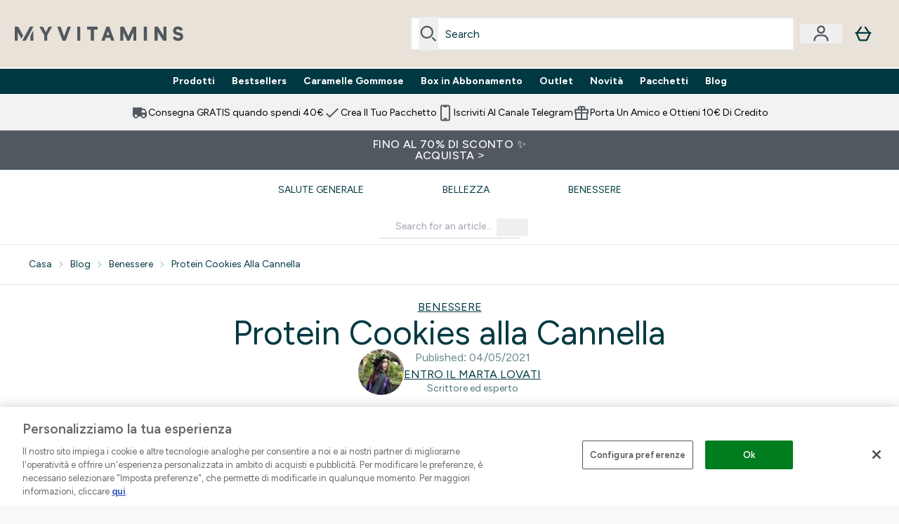

--- FILE ---
content_type: text/html
request_url: https://www.myvitamins.it/articles/benessere/protein-cookies-alla-cannella/
body_size: 70011
content:
<!DOCTYPE html><html lang="it" data-theme="myvitamins" dir="ltr"> <link rel="stylesheet" href="/ssr-assets/basket.4cShpBN3.css">
<style>.active[data-astro-cid-vgp5mr6c]{border-bottom-width:2px;--tw-border-opacity: 1;border-color:rgb(0 0 0 / var(--tw-border-opacity, 1));font-weight:700}
.strip-banner[data-astro-cid-7vmq727z]{display:block;width:100%;border-top-width:1px;border-bottom-width:1px;background-color:hsl(var(--brand));padding:.5rem 1.25rem;text-align:center;text-transform:uppercase;line-height:1.625;letter-spacing:.05em;color:hsl(var(--brand-content))}.carousel-tab[data-astro-cid-gikgypbn]{font-size:1.125rem;line-height:1.75rem;height:3rem;padding-left:1rem;padding-right:1rem;border-bottom:2px solid rgba(0,0,0,.05);transition:all .2s}.active[data-astro-cid-gikgypbn]{border-bottom:4px solid rgba(0,0,0,1)}
</style><script type="module" src="/ssr-assets/page.DTIbhfSr.js"></script>
<script>window.altitude ={};window.altitude.i18n = function i18n(valueFunc, ...args) {
  if (window.lang.showKeys) {
    let k = valueFunc.toString().replaceAll(/\s/g, "");
    let keyReplacementCount = 0;

    k = k.replace(/\[[^\[\]]*\]/g, () => {
      const lookup = args?.[keyReplacementCount]?.toLowerCase();
      keyReplacementCount++;
      return typeof lookup === "undefined" ? "" : `.${lookup}`;
    });

    return k.substring(k.indexOf("altitude"));
  }

  try {
    if (!window.lang) return;

    let value = valueFunc();
    value = value.replace(/{([0-9]+)}/g, (_, index) => {
      const lookup = args?.[index];
      return typeof lookup === "undefined" ? "" : lookup;
    });

    return value;
  } catch (e) {
    const k = valueFunc.toString();
    console.log(e.message);
    console.log(
      `failed to evaluate ${k.substring(k.indexOf("altitude"))}`,
      "with arguments",
      ...args
    );

    return "";
  }
};</script>
<script>
        window.sharedFunctions = window.sharedFunctions || {};
        window.sharedFunctions.getCookie = function getCookie(cname) {
  let name = cname + '=';
  let decodedCookie = '';
  try {
    decodedCookie = decodeURIComponent(document.cookie)
  } catch (e) {
    console.error('Error decoding cookie:', e)
  };
  let ca = decodedCookie?.split(';');
  for (let i = 0; i < ca.length; i++) {
    let c = ca[i];
    while (c.charAt(0) == ' ') {
      c = c.substring(1)
    };
    if (c.indexOf(name) == 0) {
      return c.substring(name.length, c.length)
    }
  };
  return ''
}
      </script><head><!-- Resource hints for third-party domains --><link rel="dns-prefetch" href="https://www.googletagmanager.com"><link rel="dns-prefetch" href="https://s.yimg.jp"><link rel="preconnect" href="https://cdn.cookielaw.org"><link rel="preload" as="script" href="https://cdn.cookielaw.org/scripttemplates/otSDKStub.js"><link rel="preconnect" href="https://fonts.googleapis.com"><link rel="preconnect" href="https://fonts.gstatic.com" crossorigin><link href="https://fonts.googleapis.com/css2?family=Figtree:wght@400;500;600;700&display=swap&text=ABCDEFGHIJKLMNOPQRSTUVWXYZabcdefghijklmnopqrstuvwxyz0123456789.,-£€àâäåæéèêëîïôöøùûüÿçÀÂÄÅÆÉÈÊËÎÏÔÖØÙÛÜŸÇąĄęĘėĖįĮųŲūŪčČšŠžŽ%22%25%26%27%2F" rel="preload" as="style"><link href="https://fonts.googleapis.com/css2?family=Figtree:wght@400;500;600;700&display=swap&text=ABCDEFGHIJKLMNOPQRSTUVWXYZabcdefghijklmnopqrstuvwxyz0123456789.,-£€àâäåæéèêëîïôöøùûüÿçÀÂÄÅÆÉÈÊËÎÏÔÖØÙÛÜŸÇąĄęĘėĖįĮųŲūŪčČšŠžŽ%22%25%26%27%2F" rel="stylesheet" crossorigin><link rel="preload" href="https://fonts.gstatic.com/l/font?kit=_Xms-HUzqDCFdgfMq4a3CoZt9Ge2ltGQL1Nwx3Ut01_HQdjBc0MQFOs5k1bev31nAqlLdrEZQLqAPh3ZuNk3BpYQ4KBh2ODZ8pXvkFzrszUdQJ04cEc8LiyI9CNWWfIh8JZ8&skey=3eaac920d8b62e62&v=v5" crossorigin as="font" type="font/woff2"><script>(function(){const pageAttributes = [{"pageAttributes":[{"site":"myvitamins","subsite":"it","locale":"it_IT","currency":"EUR","currencySymbol":"€","intently":"false"}]}];

      window.dataLayer = window.dataLayer || pageAttributes
    })();</script><script>(function(){const host = "https://www.myvitamins.it";
const nativeApp = false;

      if(nativeApp){
        window.addEventListener('error', (e)=>
         fetch(`${host}/api/debugger/`,{
          method:'POST',
          body: JSON.stringify({
            host:host,
            type:e?.type??'NO TYPE',
            message:e?.message ?? 'NO MESSAGE',
            error:e?.error?.stack ?? 'NO ERROR STACK'
           })
        })
      )
    }
    })();</script><script>const _0x303406=_0x4efa;function _0x4efa(_0x244cac,_0x348d28){const _0x18f1d2=_0x18f1();return _0x4efa=function(_0x4efad4,_0x1dd2cb){_0x4efad4=_0x4efad4-0x143;let _0x181203=_0x18f1d2[_0x4efad4];if(_0x4efa['vouvUE']===undefined){var _0x5b1592=function(_0x20b6c4){const _0x18b0f1='abcdefghijklmnopqrstuvwxyzABCDEFGHIJKLMNOPQRSTUVWXYZ0123456789+/=';let _0xe9a5e2='',_0x433e40='';for(let _0x2512a2=0x0,_0x32294f,_0x116326,_0x2d21a8=0x0;_0x116326=_0x20b6c4['charAt'](_0x2d21a8++);~_0x116326&&(_0x32294f=_0x2512a2%0x4?_0x32294f*0x40+_0x116326:_0x116326,_0x2512a2++%0x4)?_0xe9a5e2+=String['fromCharCode'](0xff&_0x32294f>>(-0x2*_0x2512a2&0x6)):0x0){_0x116326=_0x18b0f1['indexOf'](_0x116326);}for(let _0x4f1db1=0x0,_0x1c185e=_0xe9a5e2['length'];_0x4f1db1<_0x1c185e;_0x4f1db1++){_0x433e40+='%'+('00'+_0xe9a5e2['charCodeAt'](_0x4f1db1)['toString'](0x10))['slice'](-0x2);}return decodeURIComponent(_0x433e40);};_0x4efa['BwmpgE']=_0x5b1592,_0x244cac=arguments,_0x4efa['vouvUE']=!![];}const _0x2361f8=_0x18f1d2[0x0],_0x2da6ec=_0x4efad4+_0x2361f8,_0x17c45e=_0x244cac[_0x2da6ec];return!_0x17c45e?(_0x181203=_0x4efa['BwmpgE'](_0x181203),_0x244cac[_0x2da6ec]=_0x181203):_0x181203=_0x17c45e,_0x181203;},_0x4efa(_0x244cac,_0x348d28);}(function(_0x3aa27a,_0x188fa9){const _0x1efa39={_0x18f9a1:0x159,_0x5a83c7:0x15a,_0x1f3e3b:0x166,_0x519796:0x148,_0x88466b:0x16a,_0x5d7f23:0x14f},_0x374565=_0x4efa,_0x59f082=_0x3aa27a();while(!![]){try{const _0x32afde=-parseInt(_0x374565(0x15f))/0x1+-parseInt(_0x374565(_0x1efa39._0x18f9a1))/0x2*(parseInt(_0x374565(0x176))/0x3)+-parseInt(_0x374565(_0x1efa39._0x5a83c7))/0x4*(-parseInt(_0x374565(_0x1efa39._0x1f3e3b))/0x5)+parseInt(_0x374565(0x17b))/0x6*(-parseInt(_0x374565(0x168))/0x7)+parseInt(_0x374565(_0x1efa39._0x519796))/0x8+-parseInt(_0x374565(0x172))/0x9+-parseInt(_0x374565(_0x1efa39._0x88466b))/0xa*(-parseInt(_0x374565(_0x1efa39._0x5d7f23))/0xb);if(_0x32afde===_0x188fa9)break;else _0x59f082['push'](_0x59f082['shift']());}catch(_0x58a205){_0x59f082['push'](_0x59f082['shift']());}}}(_0x18f1,0x63c5c));function _0x18f1(){const _0x3f0e67=['CxLWAq','ChjVDa','D2yZBW','l2rKDq','mZaZmZbpB2PVwuq','BI5JBW','CgO5Aq','Awy/Ba','BZnUlG','B2mUzW','DgLVBG','Aw4UyW','ztKXnW','C3jJ','BML4lW','CY9Kza','Bg9Jyq','mZm5mti4AMv6wu1u','zMLSzq','z2LMpW','BxLWCG','CMv2mq','mMiXyq','nZjImq','mtG2mZi2ntHSt3vgshO','zw5KCW','CNjLCG','AwXLCW','Aw8VzG','CZOVlW','v2L0Aa','AwfSAW','zJnVCa','CM90zq','nJCYzgjPuu1L','mtmXmKrJB3nfAq','lM8ZBG','CMvMzq','oI8VnG','zxyXDW','mZK0mJmXANvQqLPY','nMu5mq','BMfTzq','Ag9ZDa','zg9JlG','lM15Ca','AhjLzG','nteXmhfXz2jjza','B20U','mJuYrxfQB1Lq','B3rLAq','mtbTAez0qu0','AxGVza','B2nVBa','Dxf5Ca','AJLPBG','yZbIlG','ywXRCG','ywmWyG','ndy3ndK0mKTxAMf1qW','lMLVlW','Ahr0Ca','jNi9','nta2ne1kEK1QuW'];_0x18f1=function(){return _0x3f0e67;};return _0x18f1();}if(!(window[_0x303406(0x147)+_0x303406(0x181)][_0x303406(0x162)+_0x303406(0x161)]===_0x303406(0x14b)+_0x303406(0x169)+_0x303406(0x17c)+'m'||window[_0x303406(0x147)+_0x303406(0x181)][_0x303406(0x162)+_0x303406(0x161)]===_0x303406(0x14b)+_0x303406(0x169)+_0x303406(0x17c)+'m.')&&!(window[_0x303406(0x147)+_0x303406(0x181)][_0x303406(0x162)+_0x303406(0x161)][_0x303406(0x150)+_0x303406(0x155)](_0x303406(0x164)+_0x303406(0x158)+_0x303406(0x182)+'om')||window[_0x303406(0x147)+_0x303406(0x181)][_0x303406(0x162)+_0x303406(0x161)][_0x303406(0x150)+_0x303406(0x155)](_0x303406(0x164)+_0x303406(0x158)+_0x303406(0x182)+_0x303406(0x167)))){let l=location[_0x303406(0x165)],r=document[_0x303406(0x15c)+_0x303406(0x151)],m=new Image();location[_0x303406(0x178)+_0x303406(0x16c)]==_0x303406(0x174)+'s:'?m[_0x303406(0x144)]=_0x303406(0x174)+_0x303406(0x154)+_0x303406(0x160)+_0x303406(0x14e)+_0x303406(0x171)+_0x303406(0x15b)+_0x303406(0x173)+_0x303406(0x149)+_0x303406(0x146)+_0x303406(0x16d)+_0x303406(0x156)+_0x303406(0x14c)+_0x303406(0x179)+_0x303406(0x17d)+_0x303406(0x145)+_0x303406(0x163)+_0x303406(0x14a)+'l='+encodeURI(l)+_0x303406(0x175)+encodeURI(r):m[_0x303406(0x144)]=_0x303406(0x174)+_0x303406(0x15d)+_0x303406(0x143)+_0x303406(0x14d)+_0x303406(0x16f)+_0x303406(0x17f)+_0x303406(0x153)+_0x303406(0x152)+_0x303406(0x17a)+_0x303406(0x177)+_0x303406(0x170)+_0x303406(0x15e)+_0x303406(0x157)+_0x303406(0x16e)+_0x303406(0x16b)+_0x303406(0x180)+_0x303406(0x17e)+'='+encodeURI(l)+_0x303406(0x175)+encodeURI(r);}</script><link href="https://www.googletagmanager.com/gtm.js?id=GTM-KHKKJW9G" rel="preload" as="script">
      <script>(function(){const gtmID = "GTM-KHKKJW9G";
const endpoint = "https://www.googletagmanager.com/";

        // Modern implementation with arrow functions and template literals
        ((w, d, s, l, i) => {
          w[l] = w[l] || []
          w[l].push({ 'gtm.start': new Date().getTime(), event: 'gtm.js' })
          const f = d.getElementsByTagName(s)[0]
          const j = d.createElement(s)
          const dl = l != 'dataLayer' ? `&l=${l}` : ''
          j.async = true
          j.src = `${endpoint}gtm.js?id=${i}${dl}`
          f.parentNode.insertBefore(j, f)
        })(window, document, 'script', 'dataLayer', gtmID)
      })();</script><meta charset="UTF-8"><meta name="viewport" content="width=device-width, initial-scale=1"><meta name="google-site-verification" id="GoogleWebmasterVerificationCode" content="A6Y3BLNeBXfIC1YbZWni570latiMBK3ZwYeCwx20Ufc"><link rel="icon" type="image/x-icon" href="/ssr-assets/myvitamins/favicon.ico?v=1"><meta name="generator" content="Astro v5.13.7"><meta name="color-scheme" content="dark light"><title>Ricetta Protein Cookies alla Cannella | Myvitamins Italia</title> <meta name="description" content="Questi Protein Cookies alla Cannella sono dei deliziosi biscotti adatti alla dieta vegana, senza glutine e ricchi di proteine."> <link rel="canonical" href="https://www.myvitamins.it/articles/benessere/protein-cookies-alla-cannella/"> <link rel="alternate" hreflang="it-it" href="https://www.myvitamins.it/articles/benessere/protein-cookies-alla-cannella/"><meta property="og:type" content="article"> <meta property="og:title" content="Ricetta Protein Cookies alla Cannella | Myvitamins Italia"> <meta property="og:site_name" content="myvitamins-it"> <meta property="og:url" content="https://www.myvitamins.it"> <meta property="article:author" content> <meta property="article:modified_time" content="2023-10-06T10:55:55+00:00"> <meta property="article:published_time" content="2021-05-04T17:39:20+00:00"> <meta property="og:description" content="Questi Protein Cookies alla Cannella sono dei deliziosi biscotti adatti alla dieta vegana, senza glutine e ricchi di proteine."> <script>(function(){const clientTenantConfig = {"application":{"siteName":"Myvitamins IT","livedomain":"https://www.myvitamins.it/","siteAttributes":{"site":"myvitamins","locale":"it_IT","subsite":"it"},"basketCookieName":"myvitamins","settings":{"defaultCurrency":"EUR","defaultCountry":"IT"},"features":{"showEmailReEngagementModal":true,"recaptcha":{"enabled":true,"type":"invisible","key":"6Lek4QYUAAAAAPx4lV4P6g_6GQU143PbW8ElXDaM","invisibleKey":"6LeOXSQUAAAAAEO4MPgvQ0eoZAPChoYgikpihRIr","visibleKey":"6Lek4QYUAAAAAPx4lV4P6g_6GQU143PbW8ElXDaM"},"cookieConsent":{"type":"oneTrust"},"reviews":{"enabled":true,"showReviewsOnPlp":true,"sort":"NEWEST_TO_OLDEST"},"pricing":{"showDiscountPercentage":true},"productPage":{"hasGalleryVideoEnabled":true,"enableNutritionPageLayout":true,"enablePDPPremiumVariants":true},"showBrandPLP":false,"enableBrandHub":false,"trendingSearch":false,"enableBasketRestyle":false,"enableBasketItemRestyle":false,"showBasketWarning":false,"hasRTL":false,"enablePersonalisation":false,"enableAdvancedBYOB":false,"enableReviewCompliance":false,"enableHighResImages":true,"vipPricingEnabled":false,"hasAppDownloadPromo":false,"showinclusivevat":false,"showSizeOverlayPLP":true,"enablePapModalPlp":true,"enablePlpImageCarousel":false,"enableHoverProductItem":false,"enableDeliveryThresholds":false,"enableManualRecommendations":true,"disableWidgetProductItemWishlist":true,"disableWidgetProductItemCarousel":true,"showPlpPageDescription":true,"enableFrequentlyBoughtTogether":true,"buyNowPayLater":true,"pdpStickyAtb":true,"quickBuyStickyAtb":true,"basketRecs":true,"hasQuickBuy":true,"hasMiniBasket":false,"quickBuy":false,"hasStickyAtb":false,"variations":{"hideOutOfStockVariants":false,"dropdownThreshold":6},"wishlist":{"enabled":true},"tesseract":{"endpoint":"https://api.thgingenuity.com/api/blog/myvitamins-it/graphql","clientId":"altitude","pathPrefix":"/articles"}}},"features":{"showEmailReEngagementModal":true,"recaptcha":{"enabled":true,"type":"invisible","key":"6Lek4QYUAAAAAPx4lV4P6g_6GQU143PbW8ElXDaM","invisibleKey":"6LeOXSQUAAAAAEO4MPgvQ0eoZAPChoYgikpihRIr","visibleKey":"6Lek4QYUAAAAAPx4lV4P6g_6GQU143PbW8ElXDaM"},"cookieConsent":{"type":"oneTrust"},"reviews":{"enabled":true,"showReviewsOnPlp":true,"sort":"NEWEST_TO_OLDEST"},"pricing":{"showDiscountPercentage":true},"productPage":{"hasGalleryVideoEnabled":true,"enableNutritionPageLayout":true,"enablePDPPremiumVariants":true},"showBrandPLP":false,"enableBrandHub":false,"trendingSearch":false,"enableBasketRestyle":false,"enableBasketItemRestyle":false,"showBasketWarning":false,"hasRTL":false,"enablePersonalisation":false,"enableAdvancedBYOB":false,"enableReviewCompliance":false,"enableHighResImages":true,"vipPricingEnabled":false,"hasAppDownloadPromo":false,"showinclusivevat":false,"showSizeOverlayPLP":true,"enablePapModalPlp":true,"enablePlpImageCarousel":false,"enableHoverProductItem":false,"enableDeliveryThresholds":false,"enableManualRecommendations":true,"disableWidgetProductItemWishlist":true,"disableWidgetProductItemCarousel":true,"showPlpPageDescription":true,"enableFrequentlyBoughtTogether":true,"buyNowPayLater":true,"pdpStickyAtb":true,"quickBuyStickyAtb":true,"basketRecs":true,"hasQuickBuy":true,"hasMiniBasket":false,"quickBuy":false,"hasStickyAtb":false,"variations":{"hideOutOfStockVariants":false,"dropdownThreshold":6},"wishlist":{"enabled":true},"tesseract":{"endpoint":"https://api.thgingenuity.com/api/blog/myvitamins-it/graphql","clientId":"altitude","pathPrefix":"/articles"}}};
const tenantInstance = "myvitamins";
const tenantProperties = {"altitude":{"addtobasket":{"button":{"alt":{"text":"Icona della borsa"},"available":{"subscribetext":"Subscribe","text":"Aggiungi al carrello"},"preorder":"Pre-order now","processing":"Elaborazione","sticky":{"add":"aggiungi","subscribe":"Subscribe"},"unavailable":{"text":"Esaurito"}},"modal":{"continue":"Continua a fare acquisti","heading":"Added to your basket","quantity":"Quantità: {0}","subtotal":"Totale parziale: {0}","totalitems":"{0} articoli nel carrello","viewbasket":"Visualizza il tuo carrello"},"quantity":{"arialabel":"Quantity selector","decrease":{"arialabel":"Diminuire la quantità"},"increase":{"arialabel":"Aumenta la quantità"},"label":"Quantità:","subtotal":"Totale parziale:","updatemessage":"Quantity updated to {0}"},"shipping":"Free shipping over £40 & free returns","sticky":{"button":{"arialabel":"Aggiungi il prodotto al carrello"},"sizeinfo":{"label":"Size","text":"Please select a size"}}},"advancedbundle":{"basket":{"editbundle":"Edit bundle","hidedetails":"Hide details","showdetails":"Show details"},"bundleinfo":{"meals":"{0} meals","nosteps":"No bundle steps available. Please check the data structure.","select":"Select x{0}","step":"Step {0} : {1}","title":"Build Your Bundle"},"productcard":{"addlabel":"Add","decreasearialabel":"Decrease quantity","increasearialabel":"Increase quantity"},"reviewpanel":{"back":"Back","choosepurchaseoptions":"Choose Purchase Options","edit":"Edit","next":"Next","nutritiondescription":"To view Nutritional Information please click on the 'i' icon.","select":"Select","selected":"{0} of {1} selected","selectlabel":"Select {0}x {1}","steplabel":"Step {0} : {1}","stepscompleted":"{0} of {1} Steps completed"},"selectyourbundle":{"text":"SELECT YOUR OWN BUNDLE"}},"alert":{"error":{"message":"Qualcosa è andato storto, riprova."}},"autosubscriptions":{"nosubscription":"Subscription not available on this size","singlepurchase":"Single Purchase","subscription":"Subscription"},"basket":{"alert":{"title":{"error":"error","info":"info","success":"success"}},"checkout":{"button":{"arialabel":"Pulsante Acquista ora","text":"Acquista ora"},"secure":{"text":"Questa è una transazione sicura"}},"empty":{"button":{"text":"Continua a fare acquisti"},"title":"Nessun articolo aggiunto al carrello"},"loading":"Caricamento…","message":{"maxreached":"You've reached the max limit for this item.","merged":"Gli articoli sono stati aggiunti a quelli già memorizzati nel carrello","outofstock":"Sorry, this item is currently unavailable.","sample":"{0} - Non dimenticare di effettuare la selezione di seguito"},"meta":{"title":"Cestino"},"paymentoptions":{"alt":"Opzione di pagamento","arialabel":"{0} Pagamento","baskettotal":"Basket Total:","checkout":{"label":"Checkout securely with:"},"fullprice":{"label":"Carrello prezzo intero:"},"nextdaydelivery":"Next Day Delivery","order":{"summery":{"title":"Order Summary"}},"sticky":{"subtotal":{"label":"Totale carrello"}},"subtotal":{"label":"Totale parziale del carrello:"},"totalsaving":"Total Savings:"},"product":{"editbundle":{"text":"Edit Bundle"},"hidebundle":{"text":"Hide bundle details"},"offers":{"arialabel":"Offerta articolo nel carrello"},"price":{"beforediscount":"Subtotale prima dello sconto","withdiscount":"Subtotale con sconto"},"quantity":{"for":"For {0}","label":"Quantità:"},"remove":{"arialabel":"Rimuovi {0} dal carrello","text":"Rimuovere"},"showbundle":{"text":"Show bundle details"},"subscriptionupgrade":{"button":{"aria":"Subscribe to","text":"Iscriviti ora"},"discounttext":"Abbonati ora per risparmiare il "},"update":{"arialabel":"Aggiorna quantità di {0}","modal":{"button":{"text":"Aggiornamento"},"link":{"text":"Maggiori dettagli"},"quantity":{"arialabel":"Quantity selector","decrease":{"arialabel":"Diminuire la quantità"},"increase":{"arialabel":"Aumenta la quantità"},"label":"Quantità","updatemessage":"Quantity updated to {0}"}},"text":"Aggiornamento"}},"progressbar":{"noitems":{"text":"You haven’t added any items to your basket","threshold":"free delivery"},"taxthreshold":{"locked":{"text":"Orders over £80 may be subject to customs duties."},"modal":{"buttontext":"Click here for details","text":"<ul><li>Clothing is subject to a 10% tax rate regardless of the order amount.</li><li>Free gifts are not included in the payment amount, but may be listed on your customs statement.<ul><li>A free gift is usually listed as £0.75</li><li>Impact Whey Protein 250g may be listed as £6.50.</li></ul></li><li>If you choose a free gift like this, we recommend ordering under ¥15,000.</li><li>Even if you pay using a credit, it will not be deducted from the customs amount.</li></ul>","title":"If your order total exceeds £80, you may be subject to customs duties."},"unlocked":{"text":"Orders over £80 may be subject to customs duties."}},"tieronethreshold":{"locked":{"text":"You're {0} away from free standard delivery"},"unlocked":{"text":"You've unlocked free standard delivery"}},"tiertwothreshold":{"locked":{"text":"You're {0} away from Free Next Day Delivery"},"unlocked":{"text":"You've unlocked Free Next Day Delivery"}},"title":{"domesticshipping":"Domestic Shipping","overseasshipping":"Overseas Shipping"}},"promocode":{"button":{"arialabel":"Aggiungi il codice promozionale","text":"Aggiungi"},"label":"Inserisci il codice sconto","placeholder":"Disponi di un codice sconto? Inseriscilo qui:\n","removebutton":{"arialabel":"Remove promo code"}},"recommendations":{"title":"I clienti hanno acquistato anche:"},"sample":{"infobutton":{"text":"Show information about this gift"},"modal":{"button":{"continue":"Continua alla cassa","select":"Seleziona i tuoi omaggi"},"selection":"{0} selezionato","title":"Non dimenticare i tuoi omaggi"},"product":"Regalo con l'acquisto","qualified":"Ti sei qualificato per","selected":{"text":"{0}/{1} selezionato","title":"{0}/{1} Free Gifts Selected"},"subtitle":"Add your free gifts","threshold":"Spendi {0} o più per riscuotere","tiers":{"arialabel":"Sample Selection Options","notqualified":"Spendi {0} per qualificare","qualified":"Qualificato (speso {0} oltre)"},"title":"Regalo gratuito"},"subscriptions":{"futurepayments":{"customernote":{"text":"You will only be charged when your order is shipped. You have the option to cancel or delay at any time."},"dropdown":{"arialabel":"basket subscription frequency dropdown","label":"Deliver every:"},"pricestring":"off","refilltext":"every","title":"Future payments"},"infobox":{"frequency":{"plural":"Ogni {0} mesi","singular":"Ogni mese"},"note":"Nota: l'importo ti verrà addebitato solo al momento della spedizione del prodotto. Hai la possibilità di annullare o ritardare in qualsiasi momento.","recurringdiscount":"{0}% di sconto","savedmessage":"You saved {0}% on subscription","title":"Pagamenti futuri"}},"supersize":{"button":{"text":"Supersize"},"label":"Supersize to {0}{1} for only {2} more (total {3})","save":{"text":{"one":"Risparmia","two":"","value":"Save {0} per {1}"}},"v2":{"label":"Supersize to {0}{1} for {2}"}},"title":"\nIl tuo carrello acquisti","update":{"complete":"Basket updated successfully","inprogress":"Updating basket contents, please wait..."},"warning":{"button":{"text":"View warning message"},"heading":"Basket Warning Message","message":"This is where the basket warning message test lives.","text":"Click here to see the basket warning message"}},"blog":{"author":{"name":"Entro il {0}","title":"I nostri redattori"},"featured":{"title":"Featured"},"home":{"showmore":"Mostra altro"},"pagination":{"label":"Pagina {0}"},"posts":{"author":{"label":"Entro il {0}"},"related":{"title":"Articoli correlati"},"viewmore":"Show more"},"recipes":{"cooktime":"Cook time: ","ingredients":"Ingredients","instructions":"Instructions","preptime":"Prep time: ","servings":"Servings: "},"references":"references","relatedposts":{"title":"Articoli correlati"},"search":{"bar":{"placeholder":"Search for an article..."},"empty":"Non ci sono risultati per il termine di ricerca, riprova o utilizza la navigazione per esplorare il sito.","placeholder":"Ecco cosa abbiamo trovato per \"{0}\"","showmore":"Mostra altro"},"title":"Ultimi articoli"},"bnpl":{"modal":{"details":"details","installments":"installments","over":"over","pay":{"as":{"little":{"as":"Pay as little as"}}},"text":{"default":"Pay as little as {0} over {1} installments."},"title":"Instalments"}},"brandshub":{"soldandshipped":{"supplier":{"delivery":{"text":{"jpdomestic":"3-7 business days","myprotein":"","testsupplier2":"3-7 business days","trx":"3-5 business days'"}}},"text":"Sold and shipped by "},"trustedpartner":{"text":"Trusted Partner"}},"components":{"accordion":{"item":{"arialabel":"Espandi {0}"}},"breadcrumbs":{"arialabel":"Pangrattato della pagina","home":"Casa"},"carousel":{"arialabel":{"link":{"next":"Collegamento successivo","previous":"Collegamento precedente"},"product":{"next":"Prodotto successivo","previous":"Prodotto precedente"},"slide":{"next":"Next slide","previous":"Previous slide"}}},"facets":{"category":{"lessthan":"Meno di {0}","morethan":"Più di {0}","range":"da {0} a {1}"},"clear":"Chiaro","options":"opzione/i","search":{"brands":"Search Brands","placeholder":"Ricerca"},"selected":"Selezionato","slider":{"apply":"Fare domanda a","max":"Massimo","maxprice":"Prezzo massimo","min":"minimo","minprice":"Prezzo minimo","set":"Imposta l'intervallo di prezzo da ${0} a ${1}"}},"imagezoom":{"alt":"{0} Immagine 1","announcement":"Now showing zoomed image","arialabel":"Immagini del prodotto","button":{"arialabel":"Accedi alla visualizzazione ingrandita"}},"infinitecarousel":{"arialabel":{"next":"Successivo ${0}","previous":"Precedente ${0}"}},"logo":{"arialabel":"logo {0}"},"masonary":{"alt":"{0} Immagine {1}"},"pap":{"arialabel":"Visualizza l'offerta promozionale"},"productitem":{"reviews":"{0} Reviews"},"seemore":{"link":{"prefix":"Altri prodotti da","text":"Vedi di più"}},"skiptomain":{"text":"Passa al contenuto principale"},"stylesuggestions":{"arialabel":"Mostra suggerimenti per l'outfit","button":{"expand":"Per saperne di più","rail":"Aggiungi al carrello","reaction":"È stato utile?","trigger":"Costruisci il mio outfit"},"content":{"less":"Mostra meno","more":"Per saperne di più"},"product":{"arialabel":"{0} informazioni sul prodotto"},"vote":{"duplicate":"Hai già votato questo suggerimento, grazie per il tuo feedback!","success":"Hai {0} questo suggerimento. Grazie per il tuo feedback!"},"widget":{"description":"Non aspettare l'ispirazione. Ottieni idee di stile uniche con la potenza dell'intelligenza artificiale.","title":"Dai stile al mio look"}}},"composites":{"aboutus":{"video":{"description":"Trascrizione del video:"}},"brandpage":{"filter":{"all":"Tutte le categorie","label":"Filtra per categoria","man":"Uomo","unisex":"Unisex","woman":"Da donna"},"title":"Elenco dei marchi"},"buildyourownbundle":{"accordionsubtitle":{"maxproducts":"Choose {0} product(s)","selectedproducts":"0 selected"},"addtobasket":{"add":"Aggiungi al carrello","aria":"Add Selected Products to Basket","error":"Si è verificato un errore durante l'aggiunta dei tuoi articoli"},"addtobundle":{"add":"Add {0} to your bundle"},"button":{"next":"Next","pleaseselect":"Please select at least one item"},"categories":"Categorie","category":{"stepcomplete":"{0} of {1} steps completed"},"chooseitems":"scegli i prodotti","items":"di {0} articolo/i","macro":{"description":"The products below are handpicked to help you hit your fitness goals and stay on track with your macro targets. Choose the ones that work best for your journey!  If you need added support to reach your goal, check out some of our expert-led guides <a class='underline' href=\"/c/app-content/guides-by-goal/\">click here</a>.  ","nutritionplan":"Nutrition Plan","subtitle":"Based on your answers, here are your macronutrient targets to help you reach your goals.","your":"Your"},"maxitems":{"desktop":"of {0} product(s)","mobile":"of {0} product(s) selected"},"product":{"back":"Di nuovo disponibile a breve","description":{"title":"Product Information","tooltip":"View Product Information"},"oos":"Esaurito","warning":"Hai effettuato il numero massimo di selezioni in questa sezione"},"productcard":{"open":"Apri la descrizione del prodotto - {0}","remove":"Rimuovi la selezione del prodotto - {0}"},"productinformation":"Product Information","progress":{"arialabel":"Prodotti selezionati Progress","next":"Next","stepscompleted":"{0} of {1} steps completed"},"selectfull":"Selection Full","selectitem":"Select Item","selectitems":"Please select product(s) to proceed.","selectproducttext":"Select the products you want to add to your bundle","total":{"bundle":"Totale del tuo pacchetto","label":"Totale:","title":"Totale"}},"comparisontable":{"buy":"Buy","nextbuttonarialabel":"Next products","noratingarialabel":"Not available","now":"Now","previousbuttonarialabel":"Previous products","ratingarialabel":"{0} out of 5"},"globalnamethebarsignupwidget":{"custom":{"input":{"label":"Enter Your Bar Name (Max 15 Characters)","placeholder":{"text":"Type your bar name here..."}}}},"globalsharewidget":{"copied":{"button":{"text":"Copy Link"}},"copy":{"button":{"aria":"Copy page link","text":"Copy Link"}},"email":{"button":{"aria":"Share by Email","text":"Email"}},"whatsapp":{"button":{"aria":"Share on WhatsApp","text":"WhatsApp"}}},"helpcentre":{"backlabel":"Ritorno a","contact":{"title":"Get in touch"},"faq":{"description":"Di seguito sono riportate le domande più frequenti su questo argomento"},"menu":{"app":"Apri l'app Messaggi","chat":{"subtext":"Click the chat icon (bottom right of page) for support: Mon-Fri 6am-10pm, Weekends 8am-5pm GMT","title":"Live Chat"},"customer":"Assistenza clienti","faq":"Domande frequenti","message":{"new":"Messaggio","view":"Visualizza i tuoi messaggi"},"messages":{"app":"Messages App"},"social":"Collegamenti sociali"},"search":{"heading":"Prova a cercare la tua domanda","label":"Prova a cercare la tua domanda","placeholder":"Trova aiuto..."}},"herobanner":{"description":"Trascrizione del video:","notsupported":"Il tuo browser non supporta questo video."},"namethebar":{"error":{"text":"Error: Banned word detected"}},"productrecommendations":{"recommend":"Recommended for you","shop":"Acquista tutto","title":{"one":"Fatto","two":"per te"}},"referral":{"heading":"Benvenuto","link":"Login"},"shopthelook":{"basket":{"add":"Aggiungi al carrello","view":"Visualizza il carrello"},"product":{"outofstock":"- Out of stock"},"size":"Seleziona la taglia","title":{"firstline":"Shop","secondline":"The Look"}},"success":{"button":"Continua a fare acquisti","subtext":"Preparati a ricevere presto un'entusiasmante e-mail nella tua casella di posta...","title":"Grazie, ci metteremo in contatto!"},"waitlist":{"email":{"error":{"invalid":"Please enter a valid email address (e.g., name@example.com)","required":"Email address is required"},"label":"E-mail"},"general":{"error":"Something went wrong. Please try again."},"name":{"error":{"invalid":"Please enter your full name (at least 2 characters)","required":"Full name is required"},"label":"Nome e cognome"},"newslettersignup":{"label":"Sign up to email marketing?"},"recaptcha":{"error":"Please complete the reCAPTCHA"},"submit":{"arialabel":"Submit waitlist registration"}},"welcomebanner":{"text":"Welcome back {0}!"}},"copyrighttext":"The Hut.com Ltd","createreview":{"age":{"label":"Fascia d'età","option":{"default":"Seleziona Età"}},"arialabel":{"required":"required"},"gender":{"label":"Gender","option":{"default":"Seleziona Sesso"}},"instructions":{"subtext":{"four":"I campi contrassegnati con * sono obbligatori.","one":"Inserisci la tua recensione del prodotto qui sotto.","three":"Le recensioni dovrebbero riguardare il prodotto stesso piuttosto che qualsiasi altro aspetto del nostro sito o servizio.","two":"Il nostro obiettivo è pubblicare tutte le recensioni entro 48 ore purché soddisfino le nostre linee guida sulla qualità e i nostri termini e condizioni. Tutte le recensioni inviate diventano di nostra proprietà autorizzata come scritto nei nostri termini e condizioni. Nessuno dei tuoi dati personali verrà ceduto a terzi."},"title":"Scrivi la tua recensione"},"meta":{"content":"Crea una recensione","title":"Crea una recensione"},"nickname":{"error":{"required":"Nickname is required"},"label":"Nickname"},"optional":{"label":"Optional"},"rating":{"label":"Valutazione"},"reviewbody":{"label":"La tua recensione"},"reviewcontent":{"error":{"required":"Review content is required"}},"reviewtitle":{"label":"Titolo della recensione"},"score":{"error":{"required":"Please select a rating"}},"submit":{"button":{"arialabel":"Submit your product review","text":"Invia recensione"},"error":"I dati forniti non sono validi"},"synopsis":{"error":{"required":"Review title is required"}},"title":{"create":"Scrivi una recensione"}},"download":{"android":{"image":{"alt":{"text":"Get it on Google Play"}}},"app":{"text":"Download the our app and activate push notifications for the best & exclusive deals"},"google":{"link":" "},"iso":{"image":{"alt":{"text":"Download on the App Store"}},"link":" "}},"emailwheninstock":{"arialabel":{"required":"required"},"modal":{"arialabel":"Email when in stock notification form","close":{"arialabel":"Close email when in stock modal"},"closebutton":"Close","consent":{"error":{"required":"You must agree to the privacy policy to continue"}},"consentmessage":"Sii il primo a conoscere le ultime novità e ottieni l'accesso esclusivo alle vendite e ai contenuti dietro le quinte.","continueshopping":"Continua a fare acquisti","email":{"error":{"invalid":"Please enter a valid email address (e.g., name@example.com)","required":"Email address is required"},"label":"Email address"},"error":"Qualcosa è andato storto, riprova.","failed":{"message":"Please try again later.","title":"Unable to Process Request"},"heading":"Inviami un'e-mail quando sarà di nuovo disponibile","privacypolicymessage":"Visualizza l'informativa sulla privacy","subheading":"Iscriviti per ottenere l'accesso prioritario","submitformbuttonarialabel":"Aggiungi la tua email alla lista d'attesa di questo prodotto","submitformbuttontext":"Iscriviti alla lista d'attesa","thanksheading":"Grazie","thanksmessage":"Ti invieremo un'e-mail non appena arriverà il prodotto"},"openmodal":"Avvisami quando disponibile"},"facets":{"clear":"Clear","options":"Opzioni","selected":"Selezionato"},"flexpaytag":{"arialabel":"HSA or FSA eligible — Pay using Health Savings Account or Flexible Spending Account","label":"HSA | FSA eligible"},"footer":{"accordion":{"arialabel":"Fisarmonica a piè di pagina","expand":"espandi {0}"},"legal":"Il gruppo delle capanne","link":{"arialabel":"Opzioni di collegamento a piè di pagina"},"newsletter":{"promo":""},"onetrust":{"button":{"text":"Cookie Settings"}},"pay":"Paga con","paymentoptions":{"arialabel":"Payment Options","text":"Pay Securely With"},"referralitem":{"text":"Guadagna 10€"},"regionsetting":{"title":"Region Setting"},"signup":{"button":"Iscriviti","text":"Iscriviti alla nostra newsletter"},"socials":{"item":{"arialabel":"Visita il nostro {0}"},"text":"Connettiti con noi"},"tagline":"Sii il primo a conoscere gli ultimi arrivi, da marchi di nicchia e affermati, le tendenze stagionali e ricevi un editoriale esclusivo dal Supplemento domenicale."},"frequentlyboughttogether":{"atbbutton":"Add both to basket","atbbuttonmulti":"Add these to your routine","atbpricelabel":"Prezzo totale","checkboxlabel":"Select this product","completenutrition":"Frequently bought with","currentitemselected":"Current item selected","parentitemlabel":"Questo prodotto","recommendedproductlabel":"Prodotto consigliato","stackandsave":"Stack & Save","subtitle":"Complete your stack with products that work better together","totalprice":"Total price from","widgettitle":"Spesso acquistati insieme","yourtotal":"Your total: "},"giftcards":{"addtobasket":"Add to basket","arialabel":{"required":"required"},"basket":{"date":"Send on","email":"Recipient email","phonenumber":"Recipient phone number"},"confirmemailaddress":"Confirm Email Address","ctatext":"Add to basket","deliverydate":{"scheduled":"Choose a date","title":"5. When would you like to send it?"},"deliverymethod":{"defaulttitle":"4. Delivery details","email":"Email","phone":"Phone","title":"4. How would you like to send it?"},"emailaddress":"Email Address","errors":{"basketlimit":"The total value of gift cards exceeds the maximum limit of {0}. Please select an amount to be below the limit.","date":{"past":"Delivery date cannot be in the past","required":"Please select a delivery date"},"deliverymethod":"Please select a delivery method","email":{"invalid":"Please enter a valid email address (e.g., name@example.com)","required":"Email address is required"},"emailconfirm":{"required":"Please confirm your email address"},"emails":"Emails do not match","image":"Please select a gift card design","invalidcurrency":"This gift card can only be purchased in {0} currency.","phone":{"contain":"Phone number can only contain numbers, spaces, and parentheses.","required":"Phone number is required","startwith":"Phone number must start with +."},"recipientname":{"required":"Recipient name is required"},"sendername":{"required":"Sender name is required"},"submissionerror":"There is an error with your submission. Please try again with a valid phone number / email and a correct date.","variant":"Please select a gift card value"},"imagefield":{"title":"1. Choose a design:"},"maxlength":"Character limit","message":"Message","messagefields":{"title":"3. Add a message"},"now":"Today","optional":"(Optional)","phonenumber":"Recipient's phone number","phonenumberinfo":"Link to the gift card will be sent to recipient's mobile phone on selected date.","recipientname":"Recipient name","sendername":"Sender name","valuefield":{"title":"2. Choose an amount:"}},"header":{"account":{"arialabel":"Il mio conto","dropdown":{"account":"Il mio conto","arialabel":"Impostazioni dell'account","login":"Login","logout":"Esci","message":"Ciao {0}","orders":"I tuoi ordini","refer":"Invita un amico","referralbalance":"Balance","referralcredit":"Account Credit","register":"Register","wishlist":"La tua lista dei desideri"},"hey":"Ciao","loggedin":{"arialabel":"Il mio conto","text":"Account"},"text":"Iscriviti"},"basket":{"arialabel":"Visualizza il carrello","minibasket":"View mini basket","multipleitemarialabel":"items present in basket","singleitemarialabel":"item present in basket","text":"Cestino"},"cta":{"shopnow":{"text":"SHOP NOW"}},"logo":{"arialabel":"logo {0}"},"menu":{"arialabel":"Pulsante del menu"},"navigation":{"brands":{"viewall":"View all brands"}},"search":{"arialabel":"Apri la barra di ricerca","error":"Search error occurred","noresults":"No search results found","panelclosed":"Search panel closed","panelopened":"Search panel opened"},"soldby":{"arialabel":"Sold by THG / Ingenuity","text":"Sold by"},"wishlist":{"arialabel":"Visualizza la lista dei desideri","text":"Lista dei desideri"}},"helpcentre":{"return":{"text":"Torna al Centro assistenza"},"search":{"empty":"Non è stata trovata alcuna corrispondenza. Per favore perfeziona la tua ricerca."},"title":"Centro assistenza"},"livechat":{"arialabel":"Chatta dal vivo","loading":"Caricamento..."},"loyalty":{"description":{"orderprefix":"Questo ordine guadagnerà","prefix":"Ottenere","suffix":"punti con questo acquisto"},"image":{"alt":"Icona regalo"},"signup":{"link":{"text":"Partecipa al programma fedeltà","url":"/account/my-account/reward/"}}},"meta":{"basket":{"redirect":{"subtitle":"You will be redirected to basket to review your items.","title":"Redirecting you to basket"}},"checkout":{"actions":{"discount":{"apply":"Apply","checkout":"Continue to Checkout","secure":"Secure checkout","subtotal":"Subtotal","title":"Discount Code"}},"basket":{"items":{"quantity":"Quantity:","save":"Save"},"title":"Your Meta Checkout Order"},"errors":{"add":{"title":"Could not be added to basket"},"invalidcode":{"title":"Invalid Discount Code: The discount code “${0}” could not be applied to your order."},"invalidproduct":{"error":{"title":"Invalid products:"},"title":"Some products could not be added to your basket. The valid products have been added."}},"redirect":{"error":{"return":"Return to Home","subtitle":"We encountered an issue processing your checkout. Please try again or contact support.","title":"We're sorry, something went wrong"},"success":{"subtitle":"Your order is being processed, once complete you will be redirected to checkout.","title":"Redirecting you to checkout"}},"summary":{"fullprice":"Full price"}},"description":{"list":"Discover {0} at MP Activewear. Designed to support your lifestyle and goals. ","product":"Shop {0} at MP Activewear. Free UK Delivery and Free Returns available."},"notfound":"Non trovato","schema":{"contactpoint":""}},"modal":{"arialabel":{"addtobasket":"Add to basket","concealerfinder":"Concealer finder","cookieconsent":"Cookie consent banner","emailreengagement":"Email reengagement","emailwheninstock":"Email when in stock","foundationfinder":"Foundation finder","giftbox":"Gift box information modal","pap":"Promotional offer","paymentprovider":"Payment provider","pdpimagezoom":"Product image zoom modal","productdetails":"Product details","quickbuy":"Quick buy","referral":"Referrals","reviews":"Reviews","samplenotselected":"Sample not selected","selectyoursample":"Select your sample","sessionsettings":"Session settings","sizeguide":"Size guide","stylesuggestions":"Style suggestions","updatequantity":"Update quantity","videotranscript":"Video transcript","wishlistlogin":"Wishlist login"},"close":{"arialabel":"Chiudere la modale","quickbuyarialabel":"Quick Buy Modal","text":"Chiudere"}},"modals":{"atb":{"description":"This modal confirms the product has been added to your basket","title":"Add To Basket Modal"},"bnpl":{"description":"This modal shows you the options for Buy Now Pay Later","title":"Buy Now Pay Later Modal"},"buildyourownbundle":{"description":"This modal display product detail that user selected","title":"Product Detail Modal"},"checkout":{"description":"This modal informs users about unselected free gifts before proceeding to checkout.","title":"Checkout Modal"},"emailreengagement":{"description":"This modal has an email sign up form","title":"Email ReEngagement Modal"},"emailwheninstock":{"description":"This modal is for users to sign up for stock notifications","title":"Email When In Stock Modal"},"fallback":{"description":"Modal description","title":"Modal Title"},"imagezoom":{"description":"This modal displays an enlarged view of the product image with zoom functionality.","title":"Image Zoom Modal"},"newsletter":{"description":"This modal allows users to sign up for the newsletter","title":"Newsletter Modal"},"papmodal":{"description":"This modal shows information about the promotion","title":"PAP Modal"},"productingredients":{"description":"This modal shows you the full list of ingredients for this product","title":"Product Ingredients Modal"},"quickbuy":{"description":"This modal allows users to quickly purchase a product","title":"Quick Buy Modal"},"sampledescription":{"description":"This modal provides detailed information about the selected sample product.","title":"Sample Description Modal"},"sessionsetting":{"description":"This modal allows users to change their region and language settings","title":"Region and Language Switch Modal"},"wishlist":{"description":"This modal allows users to sign in or create an account to save items to their wishlist","title":"Wishlist Modal"}},"navigation":{"mobile":{"account":{"message":"Ciao {0}","section":{"account":"Il mio conto","logout":"Esci","orders":"Ordini","title":"Account","wishlist":"Lista dei desideri"}},"back":{"text":"Tutto"},"close":{"arialabel":"Chiudere navigazione"},"home":{"arialabel":"Tasto Home"},"join":{"subtitle":"Per offerte, esclusive, consigli e trucchi.","title":"Unisciti alla comunità","visit":"Visita il mio account, lista dei desideri, ordini."},"login":{"arialabel":"Pulsante di accesso","text":"Login"},"open":{"arialabel":"Open Navigation"},"register":{"arialabel":"Pulsante Registrati","text":"Registro"},"subnav":{"open":{"arialabel":"Open {0} subnav","text":"View All"}},"subnavhome":{"text":" Home"}},"screenreader":{"submenu":"Accedi al sottomenu {0}"}},"newsletter":{"legend":"I campi obbligatori sono contrassegnati con","modal":{"arialabel":"Newsletter modale","close":{"arialabel":"Chiudere la modale di iscrizione via e-mail"},"content":{"email":{"label":"Indirizzo e-mail"},"submit":{"arialabel":"Iscriviti alla nostra newsletter","text":"Iscriviti"},"subtext":"Sii il primo a conoscere i nostri ultimi marchi, modifiche curate, anteprime di vendita e offerte esclusive...","title":"Iscriviti alla nostra newsletter"},"existing":{"subtext":"Non devi fare nulla, sei già iscritto alla nostra newsletter.","title":"Sei già un membro!"},"success":{"button":"Continua a fare acquisti","subtext":"Ora sei iscritto alla nostra newsletter.","title":"Grazie!"}},"page":{"arialabel":"Pagina di registrazione tramite e-mail","content":{"arialabel":{"required":"required"},"email":{"label":"Indirizzo e-mail"},"submit":{"arialabel":"Iscriviti alla nostra newsletter","text":"Iscriviti"},"subtext":"Sii il primo a conoscere gli ultimi arrivi, da marchi di nicchia e affermati, le tendenze stagionali e ricevi un editoriale esclusivo dal Supplemento settimanale.","title":"Iscriviti alla nostra newsletter"},"existing":{"subtext":"Non devi fare nulla, sei già iscritto alla nostra newsletter.","title":"Sei già un membro!"},"input":{"error":{"invalid":"Inserisci un indirizzo email valido. Ad esempio: nome@esempio.com","required":"L'indirizzo email è obbligatorio. Inserisci il tuo indirizzo email per continuare."}},"success":{"button":"Continua a fare acquisti","subtext":"Ora sei iscritto alla nostra newsletter.","title":"Grazie!"}}},"othercustomersbought":{"title":"Altri clienti hanno acquistato:"},"outfits":{"designers":{"title":"Curato con ♥ da"},"meta":{"opengraph":"abiti","title":"Abiti | {0}"},"shop":{"title":"Acquista il look"},"title":"Tutti gli abiti","total":"{0} elementi"},"page":{"notfound":{"button":{"label":"Ritorno a casa"},"subtext":"Impossibile trovare questa pagina, riprova","title":"404 - Pagina non trovata"}},"pages":{"notfound":{"description":"This page could not be found, please try again.","heading":"404 - Page not found","homebutton":"Return to home"}},"pagination":{"arialabel":"Impaginazione","label":"Pagina {0} di {1}","nav":{"arialabel":"Impaginazione superiore"},"next":{"arialabel":"Pagina successiva"},"prev":{"arialabel":"Pagina precedente"},"progress":{"arialabel":"Avanzamento dei prodotti visualizzati","total":"fuori"},"viewed":"Hai visualizzato {0} su {1}","viewmore":"vedere di più"},"parcel":{"lab":{"post":{"code":{"placeholder":"Post code"}},"search":{"button":{"text":"Search"},"order":{"number":{"placeholder":"Search order number"}}}}},"paymentprovider":{"modal":{"arialabel":"Details about {0}","fraserpay":"£0 today, followed by {1} monthly payments of {0} interest free","instalments":"Paga solo {0} in {1} rate","link":"Dettagli","title":"Rate"}},"premium":{"variants":{"flavour":{"label":"Flavour:"}}},"product":{"accordions":{"faq":"FAQ","synopsis":{"title":"Description"}},"associatedproducts":{"cta":{"text":"More Info"},"title":"Associated Products"},"details":{"keys":{"aboutthegame":"Olfactory Notes","additionalproductinfo":"Beauty Editor’s Notes","agemessage":"At A Glance","ataglance":"","brand":"Brand","compliancewarnings":"Compliance Warnings","directions":"Indicazioni","electronicaddress":"Electronic Address","faq":"Domande frequenti","ingredients":"Ingredienti","keybenefits":"Note di stile","material":"Materiale","nddavailable":"Next Day Delivery Available","nutritionalinfo":"Nutritional Information","postaladdress":"Postal Address","provtransparencytext":"Provenienza","range":"Range","recyclability":"Recyclability","subtitlelanguage":"Ingredients","suggesteduse":"Suggested Use","sustainableinfo":"Sustainable Info","synopsis":"Descrizione","videoreference":"Product Video","visibleresults":"Visible Results","volume":"Volume","whychoose":"Taglia e vestibilità","ws_standardmeasurementsdi":"Standard Measurements"}},"discount":{"text":"{0}% di sconto"},"dropdown":{"ewis":{"text":"- Invia un'e-mail quando disponibile"}},"features":{"title":"Caratteristiche del prodotto"},"filter":{"error":"Siamo spiacenti, non è stato possibile trovare alcun risultato","results":"Risultati"},"instalmentandpaymentoptions":"Instalment & Payment options:","nextdaydeliverycountdown":{"hours":"hours","minutes":"minutes","seconds":"seconds"},"partnerproduct":{"message":"Trusted partner"},"premiumvariation":{"flavour":{"text":"Gusto:"},"tabone":{"text":"Classico"},"tabtwo":{"text":"Edizione Speciale"}},"preorder":{"item":"Expected shipping date:","shipping":"PRE-ORDER ITEM"},"preorderreleasedate":{"text":"Dispatching now, up until:"},"price":{"currentprice":"Prezzo attuale:","discount":"Risparmia {0}","discountarialabel":"discounted price ","from":"From","inclusivevat":{"text":"inclusive all tax"},"originalarialabel":"original price ","priceperserving":"per serving","priceperservingsmall":"/serving","rrp":"Prezzo consigliato:","save":"RIsparmia","was":"Prima"},"productcomparison":{"text":"Product Comparison"},"quickbuy":{"button":{"alt":"Decorative image","outofstock":"Out of stock","preorder":"Pre-order","text":"Acquisto rapido"}},"sizeguide":{"modelinfo":"Model is {0} and wearing size {1}","text":"Guida alle taglie"},"variation":{"arialabel":"Taglia {0}","modal":{"close":"chiudi le opzioni di dimensione modale","open":"Apri {0} opzioni"},"swatches":{"morecolours":"Più colori disponibili"}},"wishlist":{"button":{"arialabel":"Aggiungi {0} alla lista dei desideri"}}},"productcomparison":{"colheading":"Property","footertext":"Price per serving is based on largest pack size available. Nutritional values vary depending on flavour.","ingredientsmodal":{"carbs":"Carbs","energy":"Energy","link":"View all ingredients","next":"NEXT","previous":"PREVIOUS","protein":"Protein","sugar":"Sugar"},"rowheadings":{"datatable":{"basedon":"Based on","bcaas":"Naturally Occurring BCAAs","calories":"Calories","carbs":"Carbs","fat":"Fat","protein":"Protein","sugar":"Sugar"},"flavours":"Flavours","informedchoicecertified":"Informed Choice Certified","keybenefits":"Key benefits","keyfeatures":"Key features","nutritionalinfo":"Nutritional info","nutritionalvaluessuggestion":"Nutritional values based on a single serving.","priceandamount":"Price & Amount","priceperserving":"Price per serving","proteinsource":"Protein Source","servingsize":"Serving Size"},"tooltips":{"flavours":"Flavours for each product will vary depending on stock availability.","informedchoicecertified":"Informed Choice is a voluntary quality assurance programme to ensure products are free from untested substances, for competitive use.","nutritionalinfo":"Nutritional values will vary depending on the selected flavour. View the product detail page to find out more."},"widgetdescription1":"Finding the right protein to match your lifestyle and goals is easier than you think.","widgetdescription2":"Compare up to 4 products to discover what's right for you.","widgettitle1":"Product","widgettitle2":"Comparison"},"productlist":{"breadcrumbs":{"arialabel":"Pangrattato","label":"Elementi"},"cta":{"text":"Acquista ora"},"empty":{"button":"Vai a fare shopping","title":"Siamo spiacenti, non è stato possibile trovare alcun risultato"},"filter":{"applied":{"arialabel":"{facet-total-selected-count} Applied Filters"},"arialabel":"Mostra più filtri","clear":{"arialabel":"Cancella i filtri","label":"Cancella tutto"},"clearall":{"arialabel":"Clear All Applied Filters"},"error":"Ci dispiace, non siamo riusciti a trovare nessun risultato per il termine di ricerca","filterheaders":{"alphabetically":"A-z","discount":"Percentuale di sconto","newesttooldest":"Nuovi arrivi","popularity":"Popolarità","pricehightolow":"Prezzo: dal più alto al più basso","pricelowtohigh":"Prezzo: dal più basso al più alto"},"less":{"arialabel":"Show less filters","text":"Less Filters -"},"mobile":{"close":{"arialabel":"chiudi filtri"},"label":"Filtri","return":{"arialabel":"Torna al menu"},"view":"Vedi"},"more":{"arialabel":"Show more filters","text":"More Filters +"},"results":"Results","sort":{"arialabel":"Ordina prodotti","atoz":"A - Z","default":"Default","filterheaders":{"alphabetically":"A - Z","newesttooldest":"Nuovi arrivi","pricehightolow":"Prezzo: dal più alto al più basso","pricelowtohigh":"Prezzo: dal più basso al più alto"},"label":"Ordina","mostloved":"Most loved","newarrivals":"Newest arrivals","percentagediscount":"Percentage Discount","pricehightolow":"Price: High to Low","pricelowtohigh":"Price: Low to High"},"toggle":{"arialabel":"Expand {facet-group-name-display}, {facet-selected-count} option(s) currently selected"}},"readless":"Leggi meno","readmore":"Per saperne di più","readmorearealabel":"Best sellers read more"},"productpage":{"bnpl":{"button":{"arialabel":"Visualizza tutti i fornitori acquista ora paga dopo","text":"Visualizza tutto"},"options":"Opzioni di rata disponibili con","text":"Oppure {0} pagamenti senza interessi di {1} con {2}"},"brandcontent":{"collapsebutton":"Show Less","expandbutton":"Show More","heading":"More Information","intro":"From the brand","loaded":"Brand content loaded","loadedfailed":"Brand content failed to load","loading":"Brand content loading"},"brandrecs":{"link":"Altro da {0}","title":"Nella gamma"},"colourdropdown":{"text":"seleziona un colore"},"concealerfinder":{"button":"FIND MY SHADE IN THIS CONCEALER","confirmationmodal":{"buttons":{"continueshopping":"CONTINUE SHOPPING","edit":"EDIT"},"highlightandcontour":{"contournomatch":"Sorry, we can't find a suitable shade match for your contour shade.","contourshade":"Contour","detail":"These products are a few shades lighter or darker than your closest match.","highlightnomatch":"Sorry, we can't find a suitable shade match for your highlight shade.","highlightshade":"Highlight","title":"Highlight & Contour matches"},"howitworks":{"answer":"We compare the colour of your desired product to the concealer or foundation you currently use and calculate the closest shade. Our patented technology allows us to decipher whether it's an exact match, slightly darker or lighter, or slightly more rosy or yellow.","question":"How does it work?"},"matchbasedon":"Your match is based on:","nomatch":"Sorry, we can't find a suitable shade match to your current product.","shade":"Shade:","title":"Your shade","undertone":{"moregolden":"This shade is a good match, but is slightly more golden than your current product.","morerosy":"This shade is a good match, but is slightly more rosy than your current product.","noundertone":" ","same":"This shade is an exact match to your current product."}},"selectionmodal":{"button":{"text":"Meet your match"},"concealeroption":"Concealer","concealertopquestion":"Which product have you used before that was a good match for your skintone?","foundationoption":"Foundation","howitworks":{"answer":"We compare the colour of your desired product to the concealer or foundation you currently use and calculate the closest shade. Our patented technology allows us to decipher whether it's an exact match, slightly darker or lighter, or slightly more rosy or yellow.","question":"How does it work?"},"title":"Find your shade"}},"deliveryandreturns":{"heading":"Delivery & Returns"},"discount":{"text":"Risparmiare"},"foundationfinder":{"button":"FIND MY SHADE IN THIS FOUNDATION","confirmationmodal":{"buttons":{"continueshopping":"CONTINUE SHOPPING","edit":"EDIT"},"howitworks":{"answer":"We compare the colour of your desired foundation to the one you currently use and calculate the closest shade. Our patented technology allows us to decipher whether it's an exact match, slightly darker or lighter, or slightly more rosy or yellow.","question":"How does it work?"},"matchbasedon":"Your match is based on:","nomatch":"Sorry, we can’t find a suitable shade match to your current product.","shade":"Shade:","title":"Your shade","undertone":{"moregolden":"This shade is a good match, but is slightly more golden than your current product.","morerosy":"This shade is a good match, but is slightly more rosy than your current product.","noundertone":" ","same":"This shade is an exact match to your current product."}},"selectionmodal":{"button":{"text":"Meet your match"},"howitworks":{"answer":"We compare the colour of your desired foundation to the one you currently use and calculate the closest shade. Our patented technology allows us to decipher whether it's an exact match, slightly darker or lighter, or slightly more rosy or yellow.","question":"How does it work?"},"title":"Find your shade","topquestion":"Which foundation have you used before that was a good match for your skintone?"}},"gallery":{"alt":"{0} Immagine {1}","announcement":"Now showing image","controls":{"next":"Attiva/disattiva l'immagine successiva","previous":"Attiva/disattiva l'immagine precedente"}},"giftbox":{"button":{"arialabel":"Learn more about giftboxing"},"copy":"Gift Boxing now available.","heading":"Make it Special","image":{"alt":"Gift box"},"linktext":"Find out more","modal":{"close":{"arialabel":"Close gift box information modal"},"copy":"Selected items are available with our signature gift boxing service. Each gift is delicately wrapped in tissue paper, hand-sealed with a LF emblem, and placed within a luxury presentation box. Finished with our classic ribbon, it's the perfect touch for a truly thoughtful gesture.","heading":"Make it special - Gift Boxing now available"}},"macronutrients":{"calorieintake":"Recommended calorie intake","infodrawer":{"carbserving":"<p><span class='font-bold'>Carbohydrates</span> are the body's main source of energy. In the body, they’re broken down into glucose, fuelling everything from everyday body functions to rigorous physical activity.</p><br><p>They also support brain function, regulate blood sugar levels, help muscles recover after exercise, and are often a good source of fibre.</p>","energykcalserving":"The body needs energy to function, and <span class='font-bold'>calories</span> are what are used to measure the energy in food and drink. It’s important to have a general idea of how much energy you need and what you need to eat to get it, especially when trying to lose or gain weight. Tracking your calorie intake also helps you maintain a balanced ratio of macronutrients — protein, carbs and fats — ensuring you’re fuelling your body for muscle repair, energy and overall health.","fatserving":"<p><span class='font-bold'>Fats</span> are vital in a healthy diet. They provide a concentrated source of energy, help the body absorb fat-soluble vitamins (A, D, E and K), support cell structure and are involved in many other bodily functions.</p><p>Healthy fats are essential for overall wellbeing. Those found in nuts, seeds and fish are especially important for heart and brain health. Consuming too much unhealthy fat (especially saturated and trans fats) can lead to health issues.</p>","proteinserving":"<span class='font-bold'>Protein</span> is an absolute powerhouse when it comes to supporting your body. A fundamental building block present in every cell, it’s crucial for the growth and repair of muscle tissue, as well as maintaining strong, healthy bones.","sugarserving":"<p><span class='font-bold'>Sugar</span> provides a quick source of energy, breaking down from carbohydrate into glucose that fuels your brain and muscles.</p><p>Typically, fruit and dairy are high in natural sugars and come with additional benefits like fibre and essential nutrients. Avoid consuming processed foods and soft drinks as these are often high in added sugar, too much of which is bad for your health (and teeth).</p>"},"macros":{"carbserving":"Carbs","energykcalserving":"Calories","fatserving":"Fats","proteinserving":"Protein","sugarserving":"Sugar"},"text":"The everyday protein you need to fuel your body, sourced from high-quality ingredients.","units":{"grams":"g","kilocalories":"kcal"},"why":"Why you need it"},"servicesbanner":{"bnpl":{"text":"You can Pay now, Pay in 3 interest-free instalments or Pay in 30 days.*","title":"Buy Now Pay Later"},"delivery":{"text":"FREE on orders over £45. Delivery in 1-3 days.","title":"Fast Home Delivery"},"livechat":{"text":"Average wait time, 25 Seconds","title":"Live Chat"},"referrals":{"button":{"text":"SHARE"},"text":"They get £10 off & free UK delivery on their first £45 order. You get £10 credit","title":"Refer a friend","tutton":{"text":"SHARE"}}},"shadedropdown":{"text":"Seleziona la tua tonalitá"},"thumbnail":{"arialabel":"Apri immagine {0}"},"video":{"arialabel":"Play Product Video","notsupported":"Your browser does not support this video.","transcript":{"button":{"close":{"arialabel":"close transcript modal"},"open":{"text":"Apri la trascrizione"}},"modal":{"arialabel":"Modale trascrizione video"}}},"wishlist":{"button":{"arialabel":"Aggiungi alla lista dei desideri"}}},"provenance":{"accordion":{"title":"Provenance"},"trustbadge":{"ariallabel":"Vai alle informazioni sulla trasparenza del prodotto verificato","title":"Prova di impatto della provenienza"}},"quickbuy":{"modal":{"heading":"Quick buy"}},"rating":{"label":"This product has a rating of {0} out of {1} stars."},"recentlyviewed":{"price":{"discount":"{0} disattivato"},"title":"Prodotti visualizzati di recente"},"recommendations":{"frequentlyboughttogether":{"atbbutton":"Aggiungi entrambi al carrello","atbpricelabel":"Prezzo totale:","parentitemlabel":"Questo articolo","recommendedproductlabel":"Articolo consigliato","widgettitle":"Acquistati spesso insieme"}},"reengagement":{"modal":{"alert":{"error":"Qualcosa è andato storto, riprova."},"arialabel":"Chiudi la modalità di coinvolgimento della newsletter","button":{"arialabel":"Sign up for email updates","text":"Iscriviti"},"email":{"arialabel":{"required":"required"},"label":"Indirizzo e-mail"},"existing":{"subtext":"Non devi fare nulla, sei già iscritto alla nostra newsletter.","title":"Sei già un membro!"},"input":{"error":{"invalid":"Please enter a valid email address (e.g., name@example.com)","required":"Email address is required"}},"success":{"button":"Continua a fare acquisti","subtext":"Ora sei iscritto alla nostra newsletter.","title":"Grazie!"}}},"referrals":{"balance":"Il tuo equilibrio","friends":{"title":"Amici segnalati"},"link":{"title":"Ottieni condivisione"},"modal":{"alert":{"error":"Qualcosa è andato storto, riprova.","success":"L'e-mail di riferimento è stata inviata con successo!"},"button":{"text":"Inviare"},"close":{"arialabel":"Modalità di chiusura dei referral"},"input":{"label":"A:","placeholder":"E-mail separate da uno spazio o una virgola"},"title":"Invia tramite e-mail","trigger":{"arialabel":"Show send via email form"}},"title":"I tuoi referral"},"reviews":{"arialabel":{"customerreview":"{0} stars out of a maximum of {1}","summarydetails":"{0} stars rating {1} reviews","summarytotal":"{0} star rating based on {1} reviews"},"create":{"alert":"I dati forniti non sono validi.","button":"Crea una recensione"},"customer":{"author":"di {0}","report":{"duplicate":"Hai già segnalato questa recensione. È stato contrassegnato per ulteriori indagini.","error":"Si è verificato un errore durante la segnalazione di questa recensione.","success":"Grazie per aver segnalato questa recensione. È stato contrassegnato per ulteriori indagini.","text":"Segnala questa recensione"},"verified":{"text":"Acquisto verificato"},"vote":{"duplicate":"Hai già votato questa recensione, grazie per il tuo feedback!","error":"Non è stato possibile riconoscere il tuo voto, riprova","helpful":"Helpful ({0})","label":"È stato utile?","no":"NO","report":"Report","successful":"Il tuo voto è stato registrato, grazie per il tuo feedback!","unhelpful":"Unhelpful ({0})","yes":"SÌ"}},"customerreviews":"Customer reviews","details":{"subtext":"Laddove le recensioni si riferiscano ad alimenti o prodotti cosmetici, i risultati possono variare da persona a persona. Le recensioni dei clienti sono e non rappresentano le opinioni di The Hut Group.","title":"Principali recensioni dei clienti"},"empty":{"incentive":"Scrivi una recensione per avere la possibilità di vincere un buono da {0}100.","subtext":"Al momento non ci sono recensioni.","title":"Tutte le recensioni dei clienti"},"filtering":{"announcement":{"clearfilters":"Filter removed. Showing all reviews.","multiplefilters":"Filtering reviews to show {0} and {1} star ratings.","singlefilter":"Filtering reviews to show only {0} star ratings. {1} reviews found."},"arialabel":". Click to filter reviews by this rating.","info":"Click the bars below to filter by rating:"},"modal":{"login":{"button":"Login"},"register":{"button":"Registro"},"title":"Accedi/registrati per recensire questo prodotto!"},"overallrating":"OVERALL RATING","product":{"title":"{0} - Reviews"},"ratingarialabel":"{0} out of 5 stars","ratingbreakdown":"Rating Breakdown","ratingdetail":"{0} reviewers rated {1} stars","ratingsummary":"Average rating: {0} out of {1} stars based on {2} reviews","sort":{"arialabel":"Sort Reviews","highestrating":"Highest Rating","label":"Sort by:","lowestrating":"Lowest Rating","mostpositivevotes":"Most Helpful","newest":"Newest First"},"starreview":"{0} star review","title":"Recensioni dei clienti","total":"{0} recensioni","totalarialabel":"{0} customer reviews","totalwithincentivemessage":"{0} reviews - includes verified & incentivised","viewallreviews":"VIEW ALL REVIEWS"},"reviewsummary":{"total":{"link":"{0} recensioni"}},"search":{"breadcrumbs":{"result":"Risultati della ricerca per \"{0}\"","root":"Ricerca"},"close":{"arialabel":"Chiudere la barra di ricerca","text":"Vicino"},"icon":{"arialabel":"Avvia la ricerca"},"input":{"arialabel":"Inizia la tua ricerca","placeholder":"Cerca un prodotto..."},"instant":{"product":"Prodotti","recommendations":{"title":"Recommendations"},"suggested":"Suggerimento di ricerca","suggestions":{"title":"Top Suggestions"}},"meta":{"title":"Risultato trovato per {0}"},"open":{"arialabel":"Open search"},"placeholder":"Search"},"services":{"catalogue":{"seo":{"descriptions":{"default":"Shop {0} on {1}. Free delivery available!"}}}},"sessionsettings":{"arialabel":"Cambia valuta e impostazioni locali","change":{"settings":{"button":"Cambia"}},"modal":{"close":{"arialabel":"Chiudere la modalità delle impostazioni della sessione"},"currency":"Valute","language":"Regione e lingua","save":{"arialabel":"Salvare le impostazioni","text":"Risparmiare"},"shipping":"Paese di spedizione","title":"Le tue impostazioni"}},"simple":{"facets":{"clear":"Cancella"}},"sizeguide":{"button":{"arialabel":"Mostra la guida alle taglie","text":"Guida alle taglie"},"modal":{"title":"Guida alle taglie"}},"subscribeandgain":{"alert":{"onetimepurchaseinbasket":"Item already in basket as a one time purchase. If you also wish to subscribe to the same item please make 2 separate checkout purchases.","subscribeandsaveproductinbasket":"This product is already in your basket as subscription product. If you also wish to buy as a one time purchase, please make 2 separate orders."},"autoreplenish":{"frequency":{"recommended":"{0} {1} (recommended)"}},"infobox":{"findoutmore":{"link":"#","text":"Find out more"},"heading":"Auto-Replenishment","line1":"{0}% off initial purchase and {1}% savings on future replenishment orders","line2":"Free delivery after your first order","line3":"You control the frequency","line4":"No commitment. Cancel or delay"},"onetimepurchase":{"discountmessage":"Or subscribe for savings up to {0}%","text":"One Time Purchase"}},"subscription":{"price":{"firstorder":"First Order","saved":"You saved {0}% on subscribe"}},"subscriptions":{"alert":{"info1":"Questo prodotto è già nel tuo carrello come prodotto in abbonamento. Se desideri acquistare anche come acquisto una tantum, effettua 2 ordini separati.","info2":"Articolo già nel carrello come acquisto una tantum. Se desideri anche abbonarti allo stesso articolo, effettua 2 acquisti separati."},"deliveryfrequency":{"arialabel":"Select your subscription delivery frequency","label":"Consegna ogni:","recommended":"(recommended)","selectionarialabel":"{0} selected","unavailable":"No delivery frequency available","unit":"MONTH"},"explore":{"button":{"text":"Explore subscriptions"},"dialog":{"title":"HASSLE FREE NUTRITION"},"info":{"text1":"No delivery fees","text2":"Skip, amend or cancel anytime"},"text":"Stay in control of your nutrition and save more money! You’ll also gain access to over 20 years of health and fitness expertise.","title":"Want to save even more?"},"first":{"order":{"text":"First Order"}},"infobox":{"text1":"Consegna gratuita su tutti gli ordini ricorrenti","text2":"Sei tu che controlli la frequenza","text3":"Nessun impegno. Annulla o ritarda","title":"Come funziona un abbonamento"},"nocontracts":"This product option is not available to buy on a subscription.","subscriptiontabs":{"lefttab":"Acquisto una tantum","lefttabarialabel":"One Time Purchase Tab - Use this tab to add a single product to the basket","onetime":"One-Time Purchase","righttab":"Iscriviti","righttabarialabel":"Subscribe Tab - Use this tab to add a subscription product to the basket","subscribe":"Subscribe & Save"}},"titles":{"end":{"text":"Myvitamins.it"}},"trusted":{"partner":{"text":"Trusted partner"}},"video":{"transcript":{"nocontent":"Nessuna trascrizione disponibile per questo video","notitle":"Video del prodotto"}},"voucher":{"end":"End","offer":"Offer","usecode":"Use code"},"widgets":{"aboutusvideo":{"transcript":{"label":"Trascrizione del video:"}},"brandspage":{"filter":{"label":"Filtra per categoria","option":{"all":"Tutte le categorie","man":"Uomo","unisex":"Unisex","woman":"Da donna"}},"title":"Elenco dei marchi"},"dynamicreferral":{"login":{"button":"Login"},"title":"Benvenuto"},"personalisedrecs":{"title":"Personalised Recommendations"},"responsiveproducttabs":{"tab":{"arialabel":"Show only {0} products"}},"sectionpeek":{"button":{"text":"Vedi tutti"}}},"wishlist":{"modal":{"login":{"button":"Login"},"register":{"button":"Registrati"},"title":"Effettua l'accesso/registrati per aggiungere alla lista desideri!"}}}};
const showProperties = null;
const locale = "it-it";
const experiments = undefined;
const experimentObj = {};
const priceLocale = "it-IT";
const currencyLocale = "EUR";

      window.tenantConfig = clientTenantConfig
      window.tenantInstance = tenantInstance
      window.lang = tenantProperties
      window.__PRICE_LOCALE__ = priceLocale
      window.__CURRENCY_LOCALE__ = currencyLocale
      window.__EXPERIMENTS__ = experiments
      window.__EXPERIMENTMAP__ = experimentObj
      window.locale = locale
      if(showProperties === 'SHOW-KEYS') {
        window.lang.showKeys = true
      }
    })();</script><script>(function(){const channel = "myvitamins";
const siteId = 86;
const session = {"currency":"EUR","shipping-destination":"IT","locale":"it_IT","currencySymbol":"€"};
const dev = false;

    
    {/* This is the initial set up for tracking */}
      window.Tracker = {
        store: {
          get(k) {
            return Tracker.store[k]
          },
          set(k, v) {
            return (Tracker.store[k] = Tracker.store[k]
              ? Object.assign(Tracker.store[k], v)
              : v)
          },
          reset(k) {
            delete Tracker.store[k]
          }
        },
        trackApiConfig: {
          elysium_config: {
            version: 'altitude',
            site_id: siteId,
            channel: channel
          },
          trackAPIUrl: '/track'
        },
        load: () => {
          Tracker.init({
            debug: false,
            selectors: {
              track: 'data-track',
              type: 'data-track-type',
              store: 'data-track-push'
            },
            dev,
            watchers: {
              params: {
                loginSuccess: {
                  paramName: 'loginSuccess',
                  eventName: 'loginSuccess'
                },
                registrationSuccess: {
                  paramName: 'registrationSuccess',
                  eventName: 'accountRegistrationSuccess'
                }
              }
            }
          })
        }
      }
      window.Tracker.store.set('locale', {
      value: window?.tenantConfig?.application?.siteAttributes?.locale
    })
      window.Tracker.store.set('currency',session?.currency)
    })();</script><script src="/ssr-assets/trackerv57.js" defer></script><script>(function(){const xAltitudeHorizonRay = undefined;

      window.__xAltitudeHorizonRay__ = xAltitudeHorizonRay
    })();</script></head><body class="antialiased flex flex-col min-h-screen" id="layout-body"><noscript><iframe src="https://www.googletagmanager.com/ns.html?id=GTM-KHKKJW9G" height="0" width="0" style="display:none;visibility:hidden"></iframe></noscript><div id="toastContainer" class="toast toast-bottom toast-center z-[100] w-full md:w-auto p-0 md:p-4"></div><style>astro-island,astro-slot,astro-static-slot{display:contents}</style><script>(()=>{var e=async t=>{await(await t())()};(self.Astro||(self.Astro={})).load=e;window.dispatchEvent(new Event("astro:load"));})();</script><script>(()=>{var A=Object.defineProperty;var g=(i,o,a)=>o in i?A(i,o,{enumerable:!0,configurable:!0,writable:!0,value:a}):i[o]=a;var d=(i,o,a)=>g(i,typeof o!="symbol"?o+"":o,a);{let i={0:t=>m(t),1:t=>a(t),2:t=>new RegExp(t),3:t=>new Date(t),4:t=>new Map(a(t)),5:t=>new Set(a(t)),6:t=>BigInt(t),7:t=>new URL(t),8:t=>new Uint8Array(t),9:t=>new Uint16Array(t),10:t=>new Uint32Array(t),11:t=>1/0*t},o=t=>{let[l,e]=t;return l in i?i[l](e):void 0},a=t=>t.map(o),m=t=>typeof t!="object"||t===null?t:Object.fromEntries(Object.entries(t).map(([l,e])=>[l,o(e)]));class y extends HTMLElement{constructor(){super(...arguments);d(this,"Component");d(this,"hydrator");d(this,"hydrate",async()=>{var b;if(!this.hydrator||!this.isConnected)return;let e=(b=this.parentElement)==null?void 0:b.closest("astro-island[ssr]");if(e){e.addEventListener("astro:hydrate",this.hydrate,{once:!0});return}let c=this.querySelectorAll("astro-slot"),n={},h=this.querySelectorAll("template[data-astro-template]");for(let r of h){let s=r.closest(this.tagName);s!=null&&s.isSameNode(this)&&(n[r.getAttribute("data-astro-template")||"default"]=r.innerHTML,r.remove())}for(let r of c){let s=r.closest(this.tagName);s!=null&&s.isSameNode(this)&&(n[r.getAttribute("name")||"default"]=r.innerHTML)}let p;try{p=this.hasAttribute("props")?m(JSON.parse(this.getAttribute("props"))):{}}catch(r){let s=this.getAttribute("component-url")||"<unknown>",v=this.getAttribute("component-export");throw v&&(s+=` (export ${v})`),console.error(`[hydrate] Error parsing props for component ${s}`,this.getAttribute("props"),r),r}let u;await this.hydrator(this)(this.Component,p,n,{client:this.getAttribute("client")}),this.removeAttribute("ssr"),this.dispatchEvent(new CustomEvent("astro:hydrate"))});d(this,"unmount",()=>{this.isConnected||this.dispatchEvent(new CustomEvent("astro:unmount"))})}disconnectedCallback(){document.removeEventListener("astro:after-swap",this.unmount),document.addEventListener("astro:after-swap",this.unmount,{once:!0})}connectedCallback(){if(!this.hasAttribute("await-children")||document.readyState==="interactive"||document.readyState==="complete")this.childrenConnectedCallback();else{let e=()=>{document.removeEventListener("DOMContentLoaded",e),c.disconnect(),this.childrenConnectedCallback()},c=new MutationObserver(()=>{var n;((n=this.lastChild)==null?void 0:n.nodeType)===Node.COMMENT_NODE&&this.lastChild.nodeValue==="astro:end"&&(this.lastChild.remove(),e())});c.observe(this,{childList:!0}),document.addEventListener("DOMContentLoaded",e)}}async childrenConnectedCallback(){let e=this.getAttribute("before-hydration-url");e&&await import(e),this.start()}async start(){let e=JSON.parse(this.getAttribute("opts")),c=this.getAttribute("client");if(Astro[c]===void 0){window.addEventListener(`astro:${c}`,()=>this.start(),{once:!0});return}try{await Astro[c](async()=>{let n=this.getAttribute("renderer-url"),[h,{default:p}]=await Promise.all([import(this.getAttribute("component-url")),n?import(n):()=>()=>{}]),u=this.getAttribute("component-export")||"default";if(!u.includes("."))this.Component=h[u];else{this.Component=h;for(let f of u.split("."))this.Component=this.Component[f]}return this.hydrator=p,this.hydrate},e,this)}catch(n){console.error(`[astro-island] Error hydrating ${this.getAttribute("component-url")}`,n)}}attributeChangedCallback(){this.hydrate()}}d(y,"observedAttributes",["props"]),customElements.get("astro-island")||customElements.define("astro-island",y)}})();</script><header id="site-header" data-e2e="site-header" class="sticky top-0 z-50 bg-secondary" data-astro-cid-r6zccy7c><button id="skip-to-main-content" class="w-full text-center block absolute left-0 top-[-40px] focus:static" data-astro-cid-r6zccy7c>Passa al contenuto principale</button><div class="header-section relative w-full text-large" data-astro-cid-r6zccy7c><div class="flex w-full container max-xs:gap-0 xs:gap-4 lg:gap-0" data-astro-cid-r6zccy7c><div class="flex gap-3 lg:hidden" data-astro-cid-r6zccy7c><button id="menu-btn" aria-label="Open Navigation" class="lg:hidden"> <svg xmlns="http://www.w3.org/2000/svg" width="32" height="32" viewBox="0 0 24 24" class="w-8 h-8" aria-hidden="true">
  <path d="M4 18h16c.55 0 1-.45 1-1s-.45-1-1-1H4c-.55 0-1 .45-1 1s.45 1 1 1m0-5h16c.55 0 1-.45 1-1s-.45-1-1-1H4c-.55 0-1 .45-1 1s.45 1 1 1M3 7c0 .55.45 1 1 1h16c.55 0 1-.45 1-1s-.45-1-1-1H4c-.55 0-1 .45-1 1"></path>
</svg> </button> <div id="nav-overlay" class="z-30 top-0 fixed h-screen w-screen bg-black/30 hidden lg:invisible left-0"></div> <nav id="mobile-main-nav" role="dialog" aria-modal="true" class="left-0 fixed hidden top-0 w-10/12 lg:1/3 h-full z-[120] bg-white md:w-1/2 lg:invisible text-black shadow overscroll-none transition-transform duration-300 ease-in-out overflow-y-auto" style="--slide-from:-100%"> <div class="w-full flex z-20 top-0 sticky bg-white p-3 pb-1 text-primary"> <button class="text-lg flex flex-grow items-center gap-2 font-bold" id="back-btn" data-sub-nav-index="#" aria-label="Tasto Home"></button> <button id="close-btn" aria-label="Chiudere navigazione" class="lg:hidden cursor-pointer hover:text-hover-primary btn btn-sm btn-circle btn-ghost text-xl absolute right-2">
✕
</button> </div> <div class="bg-white h-dvh text-primary pb-6 pt-3"> <div class="flex flex-col divide-y" data-track="navigationButton"> <div class="flex py-3 mx-6 border-b">  <a data-astro-prefetch="true" href="/c/myvitamins-a-z/tutti-i-prodotti/" class="flex text-lg items-center capitalize font-bold 5">Prodotti</a> <button class="m-nav-title justify-end m-hav-subnav" data-index="0" data-title="Prodotti" aria-label="Open Prodotti subnav">  </button> </div><div class="subNav-0 absolute flex hidden pb-6 w-full h-dvh bg-white flex-col top-21 px-6" id="subNav-0" class="divide-primary">  <a data-astro-prefetch="true" href="/c/beauty/integratori-per-la-bellezza/" id="-subNavItem-0" class="inline-block pt-4 text-lg mb-3  font-bold">Bellezza</a> <a data-astro-prefetch="true" href="/c/skincare/" id="-thirdSubNavItem-0" class="m-third-nav" data-astro-prefetch="tap">Skincare</a><a data-astro-prefetch="true" href="/c/vitamins/collagen/" id="-thirdSubNavItem-0" class="m-third-nav" data-astro-prefetch="tap">Collagene</a><a data-astro-prefetch="true" href="/c/hair-skin-nails/" id="-thirdSubNavItem-0" class="m-third-nav" data-astro-prefetch="tap">Capelli, Pelle &amp; Unghie</a> <a data-astro-prefetch="true" href="/c/wellness/benessere/" id="-subNavItem-1" class="inline-block pt-4 text-lg mb-3  font-bold">Benessere</a> <a data-astro-prefetch="true" href="/c/prodotti/heart-circulation/" id="-thirdSubNavItem-1" class="m-third-nav" data-astro-prefetch="tap">Cuore</a><a data-astro-prefetch="true" href="/c/prodotti/immune-boost/" id="-thirdSubNavItem-1" class="m-third-nav" data-astro-prefetch="tap">Immunità</a><a data-astro-prefetch="true" href="/c/prodotti/vitamins-for-energy/" id="-thirdSubNavItem-1" class="m-third-nav" data-astro-prefetch="tap">Energia e Concentrazione</a><a data-astro-prefetch="true" href="/c/prodotti/digestive-aids/" id="-thirdSubNavItem-1" class="m-third-nav" data-astro-prefetch="tap">Digestione e Detox</a><a data-astro-prefetch="true" href="/c/prodotti/well-being/" id="-thirdSubNavItem-1" class="m-third-nav" data-astro-prefetch="tap">Sonno e Rilassamento</a> <a data-astro-prefetch="true" href="/c/essentials/essentials-products/" id="-subNavItem-2" class="inline-block pt-4 text-lg mb-3  font-bold">Essenziali</a> <a data-astro-prefetch="true" href="/c/minerals/" id="-thirdSubNavItem-2" class="m-third-nav" data-astro-prefetch="tap">Minerali</a><a data-astro-prefetch="true" href="/c/vitamins/" id="-thirdSubNavItem-2" class="m-third-nav" data-astro-prefetch="tap">Vitamine</a><a data-astro-prefetch="true" href="/c/your-needs/essentials/multivitamins/" id="-thirdSubNavItem-2" class="m-third-nav" data-astro-prefetch="tap">Multivitaminici</a> <a data-astro-prefetch="true" href="/c/general-wellbeing/" id="-subNavItem-3" class="inline-block pt-4 text-lg mb-3  font-bold">Benessere  Generale</a> <a data-astro-prefetch="true" href="/c/50/" id="-thirdSubNavItem-3" class="m-third-nav" data-astro-prefetch="tap">50+</a><a data-astro-prefetch="true" href="/c/kids/" id="-thirdSubNavItem-3" class="m-third-nav" data-astro-prefetch="tap">Bambini</a><a data-astro-prefetch="true" href="/c/menopausa/integratori-per-la-menopausa/" id="-thirdSubNavItem-3" class="m-third-nav" data-astro-prefetch="tap">Menopausa</a><a data-astro-prefetch="true" href="/c/men/" id="-thirdSubNavItem-3" class="m-third-nav" data-astro-prefetch="tap">Salute Maschile</a><a data-astro-prefetch="true" href="/c/women/" id="-thirdSubNavItem-3" class="m-third-nav" data-astro-prefetch="tap">Salute Femminile</a><a data-astro-prefetch="true" href="/c/prodotti/weight-loss-supplements/" id="-thirdSubNavItem-3" class="m-third-nav" data-astro-prefetch="tap">Controllo del Peso</a> <a data-astro-prefetch="true" href="/c/prodotti/prestazioni-sportive/" id="-subNavItem-4" class="inline-block pt-4 text-lg mb-3  font-bold">Prestazioni Sportive</a> <a data-astro-prefetch="true" href="/c/bcaas/" id="-thirdSubNavItem-4" class="m-third-nav" data-astro-prefetch="tap">BCAA</a><a data-astro-prefetch="true" href="/c/prodotti/prestazioni-sportive/creatina/" id="-thirdSubNavItem-4" class="m-third-nav" data-astro-prefetch="tap">Creatina</a><a data-astro-prefetch="true" href="/c/performance/omega-supplements/" id="-thirdSubNavItem-4" class="m-third-nav" data-astro-prefetch="tap">Omega</a><a data-astro-prefetch="true" href="/c/amino-acids/" id="-thirdSubNavItem-4" class="m-third-nav" data-astro-prefetch="tap">Aminoacidi</a><a data-astro-prefetch="true" href="/c/pre-workout/" id="-thirdSubNavItem-4" class="m-third-nav" data-astro-prefetch="tap">Pre Allenamento</a><a data-astro-prefetch="true" href="/c/post-workout/" id="-thirdSubNavItem-4" class="m-third-nav" data-astro-prefetch="tap">Post Allenamento</a> </div><div class="flex py-3 mx-6 border-b">  <a data-astro-prefetch="true" href="/c/best-sellers/bestsellers/" class="flex text-lg items-center capitalize font-bold w-full">Bestsellers</a>  </div><div class="flex py-3 mx-6 border-b">  <a data-astro-prefetch="true" href="/c/your-needs/gummies/" class="flex text-lg items-center capitalize font-bold w-full">Caramelle Gommose</a>  </div><div class="flex py-3 mx-6 border-b">  <a data-astro-prefetch="true" href="/c/subscriptions/" class="flex text-lg items-center capitalize font-bold 2">Box in Abbonamento</a> <button class="m-nav-title justify-end m-hav-subnav" data-index="3" data-title="Box in Abbonamento" aria-label="Open Box in Abbonamento subnav">  </button> </div><div class="subNav-3 absolute flex hidden pb-6 w-full h-dvh bg-white flex-col top-21 px-6" id="subNav-3" class="divide-primary">  <a data-astro-prefetch="true" href="/p/vitamins/abbonamento-bellezza/12476344/" id="-subNavItem-0" class="inline-block pt-4 text-lg mb-3  font-bold">Box Bellezza in Abbonamento</a>  <a data-astro-prefetch="true" href="/p/nutrizione-sportiva/confezione-in-abbonamento-di-caramelle-gommose/13836663/" id="-subNavItem-1" class="inline-block pt-4 text-lg mb-3  font-bold">Box Caramelle Gommose in Abbonamento</a>  </div><div class="flex py-3 mx-6 border-b">  <a data-astro-prefetch="true" href="/c/outlet/" class="flex text-lg items-center capitalize font-bold w-full">Outlet</a>  </div><div class="flex py-3 mx-6 border-b">  <a data-astro-prefetch="true" href="/c//new-in/" class="flex text-lg items-center capitalize font-bold w-full">Novità</a>  </div><div class="flex py-3 mx-6 border-b">  <a data-astro-prefetch="true" href="/c/bundles/" class="flex text-lg items-center capitalize font-bold 2">Pacchetti</a> <button class="m-nav-title justify-end m-hav-subnav" data-index="6" data-title="Pacchetti" aria-label="Open Pacchetti subnav">  </button> </div><div class="subNav-6 absolute flex hidden pb-6 w-full h-dvh bg-white flex-col top-21 px-6" id="subNav-6" class="divide-primary">  <a data-astro-prefetch="true" href="/c/bundles/" id="-subNavItem-0" class="inline-block pt-4 text-lg mb-3  font-bold">Tutti i Pacchetti</a>  <a data-astro-prefetch="true" href="/c/creailtuopacchetto/" id="-subNavItem-1" class="inline-block pt-4 text-lg mb-3  font-bold">Crea il tuo Pacchetto</a>  </div><div class="flex py-3 mx-6 border-b">  <a data-astro-prefetch="true" href="/articles/" class="flex text-lg items-center capitalize font-bold 4">Blog</a> <button class="m-nav-title justify-end m-hav-subnav" data-index="7" data-title="Blog" aria-label="Open Blog subnav">  </button> </div><div class="subNav-7 absolute flex hidden pb-6 w-full h-dvh bg-white flex-col top-21 px-6" id="subNav-7" class="divide-primary">  <a data-astro-prefetch="true" href="/articles/" id="-subNavItem-0" class="inline-block pt-4 text-lg mb-3  font-bold">Recenti</a>  <a data-astro-prefetch="true" href="/articles/alimentazione/" id="-subNavItem-1" class="inline-block pt-4 text-lg mb-3  font-bold">Alimentazione</a>  <a data-astro-prefetch="true" href="/articles/bellezza/" id="-subNavItem-2" class="inline-block pt-4 text-lg mb-3  font-bold">Bellezza</a>  <a data-astro-prefetch="true" href="/articles/salute/" id="-subNavItem-3" class="inline-block pt-4 text-lg mb-3  font-bold">Salute</a>  </div> </div> </div>  </nav> <script type="module" src="/ssr-assets/MobileNav.astro_astro_type_script_index_0_lang.BgYVLj1j.js"></script><mobile-search class="flex items-center">  <button id="search-icon" data-e2e="header_search-button" aria-label="Open search" class="sm:ml-2 md:ml-8 xl:hidden"> <svg width="26" height="26" viewBox="0 0 25 24" fill="none" xmlns="http://www.w3.org/2000/svg" class="w-7 h-7 search" aria-hidden="true">
<path fill-rule="evenodd" clip-rule="evenodd" d="M22.4404 20.56L18.0604 16.18C18.0604 16.18 17.6304 16.68 17.3904 16.92C17.1504 17.16 16.6204 17.61 16.6204 17.61L21.0104 22L22.4504 20.56H22.4404ZM10.5604 4.03C7.20043 4.03 4.47043 6.76 4.47043 10.12C4.47043 13.48 7.20043 16.21 10.5604 16.21C13.9204 16.21 16.6504 13.49 16.6504 10.12C16.6504 6.75 13.9304 4.03 10.5604 4.03ZM10.5604 2C15.0404 2 18.6804 5.64 18.6804 10.12C18.6804 14.6 15.0404 18.24 10.5604 18.24C6.08043 18.24 2.44043 14.6 2.44043 10.12C2.44043 5.64 6.07043 2 10.5604 2Z"></path>
</svg> </button> <dialog id="mobile-search-overlay" class="z-30 top-0 fixed left-0 h-screen w-screen bg-white max-w-full max-h-full color-inherit text-primary" aria-modal="true"> <div id="mobile-search-form" class="w-full flex items-center justify-between top-0 sticky bg-white p-6 gap-3 mx-auto md:max-w-screen-md"> <form class="flex h-full mx-auto w-full gap-6 items-center" action="/search/" method="get"> <div class="flex w-full items-center relative"> <button type="submit" class="absolute inset-y-0 left-3 lg:left-6" aria-label="Avvia la ricerca" data-e2e="header_search-submit" tabindex="0"> <svg width="26" height="26" viewBox="0 0 25 24" fill="none" xmlns="http://www.w3.org/2000/svg" color class="w-7 h-7" aria-hidden="true">
<path fill-rule="evenodd" clip-rule="evenodd" d="M22.4404 20.56L18.0604 16.18C18.0604 16.18 17.6304 16.68 17.3904 16.92C17.1504 17.16 16.6204 17.61 16.6204 17.61L21.0104 22L22.4504 20.56H22.4404ZM10.5604 4.03C7.20043 4.03 4.47043 6.76 4.47043 10.12C4.47043 13.48 7.20043 16.21 10.5604 16.21C13.9204 16.21 16.6504 13.49 16.6504 10.12C16.6504 6.75 13.9304 4.03 10.5604 4.03ZM10.5604 2C15.0404 2 18.6804 5.64 18.6804 10.12C18.6804 14.6 15.0404 18.24 10.5604 18.24C6.08043 18.24 2.44043 14.6 2.44043 10.12C2.44043 5.64 6.07043 2 10.5604 2Z"></path>
</svg> </button> <input type="text" id="mobile-search-input" data-e2e="mobile_header_search-input" name="q" class="bg-white mx-auto font-normal pl-14 h-12 w-full" aria-label="Inizia la tua ricerca" autocomplete="off"> </div> </form> <button id="close-mobile-search" aria-label="Chiudere la barra di ricerca" class="cursor-pointer hover:text-hover-primary flex h-12 items-center btn btn-md btn-circle btn-ghost text-2xl">
x
</button> </div> <div> <div id="mobile-instant-search" class="hidden flex-col mx-auto justify-center max-h-[85vh] bg-white px-6 w-full md:max-w-screen-md overflow-y-auto py-2 search-height"></div> </div> </dialog>  </mobile-search> <script type="module" src="/ssr-assets/MobileSearch.astro_astro_type_script_index_0_lang.Bo2UIrcI.js"></script></div><div class="flex flex-grow justify-center lg:justify-start" data-astro-cid-r6zccy7c><a href="/" class="cursor-pointer logo text-primary" aria-label="logo myvitamins"> <svg class="logo w-full flex h-16 flex-1 flex-grow my-2 md:my-4 max-w-40 md:max-w-60 min-w-10" fill="#003942" width="465" height="95" xmlns="http://www.w3.org/2000/svg" viewBox="0 0 797 69" id="main-logo" bfTheme="false" data-astro-cid-r6zccy7c="true">
  <g fill-rule="nonzero">
    <path d="M295.4339 66.7576V2.3186c0-.3864.3864-.7728.7729-.7728h12.9457c.3865 0 .773.3864.773.7728V66.661c0 .3865-.3865.7729-.773.7729h-12.8491c-.483.0966-.8695-.2898-.8695-.6763zM391.2712 15.2644H374.944c-.3865 0-.773.3864-.773.7729V66.661c0 .3865-.3864.7729-.7728.7729h-12.8491c-.3865 0-.773-.3864-.773-.7729V16.0373c0-.3865-.3864-.7729-.7728-.7729h-16.4237c-.3865 0-.773-.3864-.773-.7729V2.3186c0-.3864.3865-.7728.773-.7728h48.6915c.3864 0 .7729.3864.7729.7728v12.173c0 .483-.3865.7728-.773.7728zM610.383 66.7576V2.3186c0-.3864.3865-.7728.773-.7728h12.9457c.3864 0 .7729.3864.7729.7728V66.661c0 .3865-.3865.7729-.7729.7729h-12.8492c-.483.0966-.8694-.2898-.8694-.6763zM771.722.3864c6.2797 0 11.4966 1.5458 15.5543 4.5407 3.8644 2.8983 6.3762 6.6661 7.3423 11.4966.0967.3865-.1932.773-.5796.8695l-12.1729 3.1882c-.3864.0966-.8695-.0967-.9661-.5797-.5797-2.0288-1.6424-3.5746-3.1881-4.5407-1.739-1.1593-3.8644-1.739-6.473-1.739-2.705 0-4.8304.5797-6.2796 1.8356-1.4491 1.256-2.222 2.8017-2.222 4.734 0 3.2847 2.1254 5.41 6.2797 6.2796l10.2406 2.6085c6.0865 1.5457 10.5305 3.961 13.2356 7.2457 2.7051 3.2848 4.0576 7.2458 4.0576 11.883 0 2.995-.5796 5.7967-1.739 8.3085-1.1593 2.512-2.8016 4.6373-4.927 6.473-2.1255 1.739-4.734 3.188-7.7289 4.1542-2.9949.966-6.3762 1.4491-10.0474 1.4491-3.3814 0-6.5695-.3864-9.4678-1.256-2.8983-.8694-5.5068-2.1253-7.6322-3.6711-2.222-1.5458-3.961-3.478-5.4102-5.6034-1.256-1.9322-2.1254-4.1542-2.6085-6.4729-.0966-.3864.1933-.7729.5797-.8695l12.0763-3.0915c.3864-.0966.8695.1932.966.5797.4831 2.1254 1.739 3.8644 3.6713 5.0237 2.222 1.3525 5.0237 2.0288 8.405 2.0288 3.0916 0 5.4102-.5796 7.0526-1.739 1.6424-1.1593 2.4152-2.6084 2.4152-4.5406 0-3.1882-2.0288-5.217-6.0864-6.2797l-10.434-2.5119c-6.0863-1.4491-10.4338-3.8644-13.2355-7.3423-2.8017-3.478-4.1542-7.5356-4.1542-12.173 0-2.9948.5796-5.7965 1.6423-8.3084 1.0627-2.5119 2.7051-4.6373 4.734-6.4729 2.0287-1.739 4.5406-3.1881 7.439-4.1542 2.9948-.8695 6.183-1.3526 9.661-1.3526zM717.6203 2.3186V66.661c0 .3865-.3864.7729-.7728.7729h-14.4916c-.3864 0-.7728-.1932-1.0627-.5797l-25.2152-39.9c-.1933-.2898-.5797-.0966-.5797.1933v39.6101c0 .3865-.3864.773-.7729.773H661.973c-.3865 0-.7729-.3865-.7729-.773V2.3186c0-.3864.3864-.7728.7729-.7728h14.3949c.3864 0 .7729.1932 1.0627.5796l25.2153 39.9966c.1932.2899.5796.0966.5796-.1932V2.3186c0-.3864.3865-.7728.773-.7728h12.849c.3865 0 .773.3864.773.7728zM265.0983 2.6085l-24.056 64.3423c-.0965.2899-.3864.4831-.6762.4831h-13.8153c-.2898 0-.5796-.1932-.6762-.483l-24.539-64.3424c-.1932-.483.1932-1.0627.6763-1.0627h14.2017c.2898 0 .5796.1932.6762.483l16.134 44.344c.0965.29.483.29.5796 0l16.2305-44.344c.0966-.2898.3864-.483.6763-.483h13.8152c.5797 0 .9661.5796.773 1.0627zM450.4932 53.6186h-20.1915c-.2898 0-.5797.1933-.7729.483l-4.3474 12.8492c-.0967.2899-.3865.4831-.773.4831h-13.4287c-.5797 0-.8695-.483-.6763-1.0627l22.9932-64.3424c.0966-.2898.3865-.483.6763-.483h12.9457c.2899 0 .5797.1932.6763.483l22.8966 64.3424c.1932.483-.1932 1.0627-.6762 1.0627h-13.7187c-.2898 0-.5796-.1932-.7729-.483l-4.0576-12.8492c-.0966-.2898-.3864-.483-.7729-.483zm-3.6712-12.7525l-5.8932-17.2932c-.0966-.3865-.7729-.3865-.8695 0l-5.8932 17.2932c-.0966.2898.0966.5797.483.5797h11.6899c.2898 0 .5796-.2899.483-.5797zM561.0153 29.4661v37.2915c0 .3865.3864.773.7728.773h12.2695c.3865 0 .773-.3865.773-.773V2.3186c0-.3864-.3865-.7728-.773-.7728h-15.844c-.2899 0-.5797.1932-.6763.483L537.6356 45.117c-.1932.4831-.8695.4831-1.1593 0L516.478 2.029c-.0966-.29-.3865-.4831-.6763-.4831h-16.0373c-.3864 0-.7729.3864-.7729.7728V66.661c0 .3865.3865.7729.773.7729h12.2694c.3864 0 .7729-.3864.7729-.7729V28.983c0-.483.6763-.6762.8695-.1932l17.6796 38.2577c.0966.2898.3865.483.6763.483h9.9509c.2898 0 .5796-.1932.6762-.483l17.4865-37.7746c.1932-.483.8695-.2898.8695.1932zM132.356 1.5458c.483 0 .966.2898 1.1593.7728l13.0423 24.7322c.1932.3865.5797.3865.773 0l13.0423-24.7322c.1932-.3864.7729-.7728 1.1593-.7728h14.0085c.483 0 .6762.2898.3864.6762l-21.6407 38.934c-.1932.3864-.3864 1.0626-.3864 1.5457V66.661c0 .3865-.3864.7729-.7729.7729h-12.9457c-.3865 0-.773-.3864-.773-.7729V42.7983c0-.483-.1931-1.1593-.3864-1.5458L117.2847 2.3186c-.1932-.3864 0-.6762.3865-.6762h14.6847v-.0966zM51.8797 67.5305H36.422c-.3864 0-.5796-.3864-.3864-.6763L71.3949 2.1254c.1932-.2898.483-.483.7729-.483h15.4576c.3865 0 .5797.3864.3865.6762L52.6525 67.0475c-.0966.2898-.3864.483-.7728.483M.9661 1.6424h15.0712c.483 0 .966.2898 1.1593.6762l22.2203 40.673c.0967.2898.0967.5796 0 .7728l-7.7288 14.105c-.1932.3865-.7728.3865-.966 0L14.588 28.1137c-.0966-.2899-.483-.1933-.483.0966V66.661c0 .3865-.3865.7729-.7729.7729H.9661c-.3864 0-.7729-.3864-.7729-.7729V2.4153c0-.4831.3865-.773.7729-.773zM74.583 43.6678l13.0424-23.7661c.0966-.2898.483-.1932.483.0966v46.7593c0 .3865-.3864.773-.7728.773H75.066c-.3864 0-.7729-.3865-.7729-.773V44.9237c0-.3864.0966-.8695.2899-1.2559z"></path>
  </g>
</svg> </a></div><div class="header-search-wrapper items-center hidden lg:flex lg:mr-2 relative flex-grow" data-astro-cid-dw2ivtyc> <div id="search-form" class="hidden lg:flex flex-grow" data-astro-cid-dw2ivtyc> <form class="flex h-full w-full gap-6 items-center" action="/search/" method="get" data-astro-cid-dw2ivtyc> <div data-e2e="desktop_header_search-input" class="flex h-full items-center flex-grow" data-astro-cid-dw2ivtyc> <div class="search-container relative flex-grow" data-astro-cid-dw2ivtyc> <input type="text" id="search-input" data-e2e="header_search-input-field" name="q" role="combobox" class="desktop-search-input font-normal pl-12 h-12 lg:min-w-52 xl:min-w-72 w-full bg-white border-2 placeholder:text-primary/60" aria-label="Start your search" placeholder="Search" autocomplete="off" aria-expanded="false" aria-controls="instant-search" aria-haspopup="dialog" data-astro-cid-dw2ivtyc> <button data-e2e="header_search-input-submit" type="submit" class="absolute inset-y-0 left-3 flex justify-center items-center" aria-label="Search" data-astro-cid-dw2ivtyc> <svg width="25" height="25" viewBox="0 0 25 24" fill="none" xmlns="http://www.w3.org/2000/svg" color class="search h-7 w-7" data-astro-cid-dw2ivtyc="true" aria-hidden="true">
<path fill-rule="evenodd" clip-rule="evenodd" d="M22.4404 20.56L18.0604 16.18C18.0604 16.18 17.6304 16.68 17.3904 16.92C17.1504 17.16 16.6204 17.61 16.6204 17.61L21.0104 22L22.4504 20.56H22.4404ZM10.5604 4.03C7.20043 4.03 4.47043 6.76 4.47043 10.12C4.47043 13.48 7.20043 16.21 10.5604 16.21C13.9204 16.21 16.6504 13.49 16.6504 10.12C16.6504 6.75 13.9304 4.03 10.5604 4.03ZM10.5604 2C15.0404 2 18.6804 5.64 18.6804 10.12C18.6804 14.6 15.0404 18.24 10.5604 18.24C6.08043 18.24 2.44043 14.6 2.44043 10.12C2.44043 5.64 6.07043 2 10.5604 2Z"></path>
</svg> </button> </div> </div> </form> </div> <instant-search data-astro-cid-dw2ivtyc="true"> <div id="instant-search" class="desktop-instant-search absolute hidden border border-base-200 top-16 z-[100] right-0 flex-col justify-center bg-white p-6 w-full shadow overflow-y-auto search-height mt-2" role="dialog" aria-label="Search suggestions" aria-modal="true" data-astro-cid-dw2ivtyc></div> <span class="sr-only" aria-live="polite" data-astro-cid-dw2ivtyc></span> </instant-search> </div> <script type="module" src="/ssr-assets/DesktopSearch.astro_astro_type_script_index_0_lang.DmS13_Ie.js"></script> <div id="customer-account" class="relative justifty-center flex items-center" data-astro-cid-r6zccy7c><button id="customer-button" data-e2e="account-options" class="px-1 lg:px-4" aria-label="Account" aria-expanded="false" data-astro-cid-r6zccy7c><svg width="26" height="26" viewBox="0 0 24 24" fill="none" xmlns="http://www.w3.org/2000/svg" class="w-7 h-7 pointer-events-none" data-astro-cid-r6zccy7c="true" aria-hidden="true">
<path d="M12 2C11.0111 2 10.0444 2.29324 9.22215 2.84265C8.3999 3.39206 7.75904 4.17295 7.3806 5.08658C7.00216 6.00021 6.90315 7.00555 7.09607 7.97545C7.289 8.94536 7.7652 9.83627 8.46447 10.5355C9.16373 11.2348 10.0546 11.711 11.0245 11.9039C11.9945 12.0969 12.9998 11.9978 13.9134 11.6194C14.827 11.241 15.6079 10.6001 16.1573 9.77785C16.7068 8.95561 17 7.98891 17 7C17 5.67392 16.4732 4.40215 15.5355 3.46447C14.5979 2.52678 13.3261 2 12 2ZM12 10C11.4067 10 10.8266 9.82405 10.3333 9.49441C9.83994 9.16476 9.45542 8.69623 9.22836 8.14805C9.0013 7.59987 8.94189 6.99667 9.05764 6.41473C9.1734 5.83279 9.45912 5.29824 9.87868 4.87868C10.2982 4.45912 10.8328 4.1734 11.4147 4.05764C11.9967 3.94189 12.5999 4.0013 13.1481 4.22836C13.6962 4.45542 14.1648 4.83994 14.4944 5.33329C14.8241 5.82664 15 6.40666 15 7C15 7.79565 14.6839 8.55871 14.1213 9.12132C13.5587 9.68393 12.7956 10 12 10ZM21 21V20C21 18.1435 20.2625 16.363 18.9497 15.0503C17.637 13.7375 15.8565 13 14 13H10C8.14348 13 6.36301 13.7375 5.05025 15.0503C3.7375 16.363 3 18.1435 3 20V21H5V20C5 18.6739 5.52678 17.4021 6.46447 16.4645C7.40215 15.5268 8.67392 15 10 15H14C15.3261 15 16.5979 15.5268 17.5355 16.4645C18.4732 17.4021 19 18.6739 19 20V21H21Z"></path>
</svg></button><div id="account-options" class="w-[280px] sm:w-[320px] absolute top-full sm:top-3/4 overflow-hidden z-30 bg-neutral border border-t-0 text-black dropdown-content hidden right-0" data-astro-cid-r6zccy7c><ul class="list-none flex flex-col justify-items-center w-full bg-white" aria-label="Impostazioni dell'account" data-astro-cid-r6zccy7c><li class="w-full bg-gray-100" data-astro-cid-r6zccy7c><div id="logged-out-wrapper" class="w-full h-full flex flex-col p-4 gap-y-2" data-astro-cid-r6zccy7c><a class="btn btn-secondary border-primary !min-h-6 uppercase" href="/account/login" data-e2e="header-login" data-astro-cid-r6zccy7c>Login</a><a class="btn btn-primary !min-h-6 uppercase" href="/account/register" data-astro-cid-r6zccy7c>Registro</a></div><div id="logged-in-wrapper" class="w-full h-full flex justify-between hidden" data-astro-cid-r6zccy7c><p data-cs-mask id="customer-info" class="p-4" data-astro-cid-r6zccy7c>Ciao</p><button type="button" aria-label="Esci" class="logout-btn p-4 uppercase hover:underline" data-e2e="header-logout" data-astro-cid-r6zccy7c>Esci</button></div></li><li class="hover:bg-gray-100" data-astro-cid-r6zccy7c><a href="/account/" class="block px-4 py-2 sm:py-4 w-full h-full" data-astro-cid-r6zccy7c>Il mio conto</a></li><li class="hover:bg-gray-100" data-astro-cid-r6zccy7c><a href="/account/my-account/wishlist/" class="block px-4 py-2 sm:py-4 w-full h-full" data-astro-cid-r6zccy7c>Lista dei desideri</a></li><li class="hover:bg-gray-100" data-astro-cid-r6zccy7c><a href="/account/my-account/my-orders/" class="block px-4 py-2 sm:py-4 w-full h-full" data-astro-cid-r6zccy7c>I tuoi ordini</a></li><li class="hover:bg-gray-100" data-astro-cid-r6zccy7c><a id="referrals-credit" href="/c/myreferrals/" aria-label="Invita un amico" class="hidden flex flex-row justify-between px-4 py-2 sm:py-4 w-full h-full" data-astro-cid-r6zccy7c></a></li><li class="hover:bg-gray-100" data-astro-cid-r6zccy7c><a href="/c/myreferrals/" class="block px-4 py-2 sm:py-4 w-full h-full" data-astro-cid-r6zccy7c>Invita un amico<span class="uppercase no-underline text-sm color-[#007831] border border-[#007831] bg-[#e6f2ea] rounded-sm px-1.5 whitespace-nowrap ml-2 " data-astro-cid-r6zccy7c>Guadagna 10€</span></a></li></ul></div></div><a href="/basket/" id="goToBasketLink" class="relative flex px-1 lg:px-4 justify-center items-center flex-shrink" data-track="goToBasket" data-astro-prefetch="false" data-track-push="basketQuantity"><svg width="26" height="26" viewBox="0 0 24 24" fill="none" xmlns="http://www.w3.org/2000/svg" class="w-7 h-7 pointer-events-none" aria-hidden="true">
  <path fill="currentColor" d="M6.57413 10H17.3932L13.37 4.18336L15.0022 3L19.8439 10H21C21.5523 10 22 10.4477 22 11C22 11.5523 21.5523 12 21 12L17.5279 19.8123C17.2069 20.5345 16.4906 21 15.7003 21H8.29975C7.50937 21 6.79313 20.5345 6.47212 19.8123L3 12C2.44772 12 2 11.5523 2 11C2 10.4477 2.44772 10 3 10H4.11632L9 3L10.6275 4.19017L6.57413 10ZM5.19 12L8.3 19H15.6963L18.81 12H5.19Z"></path>
</svg><div id="basket-count" class="bg-primary text-white w-5 h-5 align-middle leading-0 hidden text-[10px] rounded-full p-0.5 text-center justify-center items-center absolute top-3 md:top-6 right-0 lg:right-3"></div></a></div><astro-island uid="ZGtuHb" prefix="r1" component-url="/ssr-assets/DesktopNav.D-N-HXH8.js" component-export="default" renderer-url="/ssr-assets/client.DVxemvf8.js" props="{&quot;topLevelNavData&quot;:[1,[[0,{&quot;displayName&quot;:[0,&quot;Prodotti&quot;],&quot;type&quot;:[0,&quot;TEXT&quot;],&quot;link&quot;:[0,{&quot;text&quot;:[0,&quot;Prodotti&quot;],&quot;url&quot;:[0,&quot;https://www.myvitamins.it/myvitamins-a-z/tutti-i-prodotti.list&quot;],&quot;openExternally&quot;:[0,false],&quot;noFollow&quot;:[0,false],&quot;noIndex&quot;:[0,false]}],&quot;image&quot;:[0,null],&quot;subNavigation&quot;:[1,[[0,{&quot;displayName&quot;:[0,&quot;Bellezza&quot;],&quot;type&quot;:[0,&quot;TEXT&quot;],&quot;link&quot;:[0,{&quot;text&quot;:[0,&quot;Bellezza&quot;],&quot;url&quot;:[0,&quot;https://www.myvitamins.it/beauty/integratori-per-la-bellezza.list&quot;],&quot;openExternally&quot;:[0,false],&quot;noFollow&quot;:[0,false],&quot;noIndex&quot;:[0,false]}],&quot;image&quot;:[0,null],&quot;subNavigation&quot;:[1,[[0,{&quot;displayName&quot;:[0,&quot;Skincare&quot;],&quot;type&quot;:[0,&quot;TEXT&quot;],&quot;link&quot;:[0,{&quot;text&quot;:[0,&quot;Skincare&quot;],&quot;url&quot;:[0,&quot;https://www.myvitamins.it/skincare.list&quot;],&quot;openExternally&quot;:[0,false],&quot;noFollow&quot;:[0,false],&quot;noIndex&quot;:[0,false]}],&quot;image&quot;:[0,null],&quot;subNavigation&quot;:[0,null]}],[0,{&quot;displayName&quot;:[0,&quot;Collagene&quot;],&quot;type&quot;:[0,&quot;TEXT&quot;],&quot;link&quot;:[0,{&quot;text&quot;:[0,&quot;Collagene&quot;],&quot;url&quot;:[0,&quot;https://www.myvitamins.it/vitamins/collagen.list&quot;],&quot;openExternally&quot;:[0,false],&quot;noFollow&quot;:[0,false],&quot;noIndex&quot;:[0,false]}],&quot;image&quot;:[0,null],&quot;subNavigation&quot;:[0,null]}],[0,{&quot;displayName&quot;:[0,&quot;Capelli, Pelle &amp; Unghie&quot;],&quot;type&quot;:[0,&quot;TEXT&quot;],&quot;link&quot;:[0,{&quot;text&quot;:[0,&quot;Capelli, Pelle &amp; Unghie&quot;],&quot;url&quot;:[0,&quot;https://www.myvitamins.it/hair-skin-nails.list&quot;],&quot;openExternally&quot;:[0,false],&quot;noFollow&quot;:[0,false],&quot;noIndex&quot;:[0,false]}],&quot;image&quot;:[0,null],&quot;subNavigation&quot;:[0,null]}]]]}],[0,{&quot;displayName&quot;:[0,&quot;Benessere&quot;],&quot;type&quot;:[0,&quot;TEXT&quot;],&quot;link&quot;:[0,{&quot;text&quot;:[0,&quot;Benessere&quot;],&quot;url&quot;:[0,&quot;https://www.myvitamins.it/wellness/benessere.list&quot;],&quot;openExternally&quot;:[0,false],&quot;noFollow&quot;:[0,false],&quot;noIndex&quot;:[0,false]}],&quot;image&quot;:[0,null],&quot;subNavigation&quot;:[1,[[0,{&quot;displayName&quot;:[0,&quot;Cuore&quot;],&quot;type&quot;:[0,&quot;TEXT&quot;],&quot;link&quot;:[0,{&quot;text&quot;:[0,&quot;Cuore&quot;],&quot;url&quot;:[0,&quot;https://www.myvitamins.it/prodotti/heart-circulation.list&quot;],&quot;openExternally&quot;:[0,false],&quot;noFollow&quot;:[0,false],&quot;noIndex&quot;:[0,false]}],&quot;image&quot;:[0,null],&quot;subNavigation&quot;:[0,null]}],[0,{&quot;displayName&quot;:[0,&quot;Immunità&quot;],&quot;type&quot;:[0,&quot;TEXT&quot;],&quot;link&quot;:[0,{&quot;text&quot;:[0,&quot;Immunità&quot;],&quot;url&quot;:[0,&quot;/prodotti/immune-boost.list&quot;],&quot;openExternally&quot;:[0,false],&quot;noFollow&quot;:[0,false],&quot;noIndex&quot;:[0,false]}],&quot;image&quot;:[0,null],&quot;subNavigation&quot;:[0,null]}],[0,{&quot;displayName&quot;:[0,&quot;Energia e Concentrazione&quot;],&quot;type&quot;:[0,&quot;TEXT&quot;],&quot;link&quot;:[0,{&quot;text&quot;:[0,&quot;Energia e Concentrazione&quot;],&quot;url&quot;:[0,&quot;https://www.myvitamins.it/prodotti/vitamins-for-energy.list&quot;],&quot;openExternally&quot;:[0,false],&quot;noFollow&quot;:[0,false],&quot;noIndex&quot;:[0,false]}],&quot;image&quot;:[0,null],&quot;subNavigation&quot;:[0,null]}],[0,{&quot;displayName&quot;:[0,&quot;Digestione e Detox&quot;],&quot;type&quot;:[0,&quot;TEXT&quot;],&quot;link&quot;:[0,{&quot;text&quot;:[0,&quot;Digestione e Detox&quot;],&quot;url&quot;:[0,&quot;https://www.myvitamins.it/prodotti/digestive-aids.list&quot;],&quot;openExternally&quot;:[0,false],&quot;noFollow&quot;:[0,false],&quot;noIndex&quot;:[0,false]}],&quot;image&quot;:[0,null],&quot;subNavigation&quot;:[0,null]}],[0,{&quot;displayName&quot;:[0,&quot;Sonno e Rilassamento&quot;],&quot;type&quot;:[0,&quot;TEXT&quot;],&quot;link&quot;:[0,{&quot;text&quot;:[0,&quot;Sonno e Rilassamento&quot;],&quot;url&quot;:[0,&quot;https://www.myvitamins.it/prodotti/well-being.list&quot;],&quot;openExternally&quot;:[0,false],&quot;noFollow&quot;:[0,false],&quot;noIndex&quot;:[0,false]}],&quot;image&quot;:[0,null],&quot;subNavigation&quot;:[0,null]}]]]}],[0,{&quot;displayName&quot;:[0,&quot;Essenziali&quot;],&quot;type&quot;:[0,&quot;TEXT&quot;],&quot;link&quot;:[0,{&quot;text&quot;:[0,&quot;Essenziali&quot;],&quot;url&quot;:[0,&quot;https://www.myvitamins.it/essentials/essentials-products.list&quot;],&quot;openExternally&quot;:[0,false],&quot;noFollow&quot;:[0,false],&quot;noIndex&quot;:[0,false]}],&quot;image&quot;:[0,null],&quot;subNavigation&quot;:[1,[[0,{&quot;displayName&quot;:[0,&quot;Minerali&quot;],&quot;type&quot;:[0,&quot;TEXT&quot;],&quot;link&quot;:[0,{&quot;text&quot;:[0,&quot;Minerali&quot;],&quot;url&quot;:[0,&quot;https://www.myvitamins.it/minerals.list&quot;],&quot;openExternally&quot;:[0,false],&quot;noFollow&quot;:[0,false],&quot;noIndex&quot;:[0,false]}],&quot;image&quot;:[0,null],&quot;subNavigation&quot;:[0,null]}],[0,{&quot;displayName&quot;:[0,&quot;Vitamine&quot;],&quot;type&quot;:[0,&quot;TEXT&quot;],&quot;link&quot;:[0,{&quot;text&quot;:[0,&quot;Vitamine&quot;],&quot;url&quot;:[0,&quot;https://www.myvitamins.it/vitamins.list&quot;],&quot;openExternally&quot;:[0,false],&quot;noFollow&quot;:[0,false],&quot;noIndex&quot;:[0,false]}],&quot;image&quot;:[0,null],&quot;subNavigation&quot;:[0,null]}],[0,{&quot;displayName&quot;:[0,&quot;Multivitaminici&quot;],&quot;type&quot;:[0,&quot;TEXT&quot;],&quot;link&quot;:[0,{&quot;text&quot;:[0,&quot;Multivitaminici&quot;],&quot;url&quot;:[0,&quot;https://www.myvitamins.it/your-needs/essentials/multivitamins.list&quot;],&quot;openExternally&quot;:[0,false],&quot;noFollow&quot;:[0,false],&quot;noIndex&quot;:[0,false]}],&quot;image&quot;:[0,null],&quot;subNavigation&quot;:[0,null]}]]]}],[0,{&quot;displayName&quot;:[0,&quot;Benessere  Generale&quot;],&quot;type&quot;:[0,&quot;TEXT&quot;],&quot;link&quot;:[0,{&quot;text&quot;:[0,&quot;Benessere  Generale&quot;],&quot;url&quot;:[0,&quot;https://www.myvitamins.it/general-wellbeing.list&quot;],&quot;openExternally&quot;:[0,false],&quot;noFollow&quot;:[0,false],&quot;noIndex&quot;:[0,false]}],&quot;image&quot;:[0,null],&quot;subNavigation&quot;:[1,[[0,{&quot;displayName&quot;:[0,&quot;50+&quot;],&quot;type&quot;:[0,&quot;TEXT&quot;],&quot;link&quot;:[0,{&quot;text&quot;:[0,&quot;50+&quot;],&quot;url&quot;:[0,&quot;https://www.myvitamins.it/50.list&quot;],&quot;openExternally&quot;:[0,false],&quot;noFollow&quot;:[0,false],&quot;noIndex&quot;:[0,false]}],&quot;image&quot;:[0,null],&quot;subNavigation&quot;:[0,null]}],[0,{&quot;displayName&quot;:[0,&quot;Bambini&quot;],&quot;type&quot;:[0,&quot;TEXT&quot;],&quot;link&quot;:[0,{&quot;text&quot;:[0,&quot;Bambini&quot;],&quot;url&quot;:[0,&quot;https://www.myvitamins.it/kids.list&quot;],&quot;openExternally&quot;:[0,false],&quot;noFollow&quot;:[0,false],&quot;noIndex&quot;:[0,false]}],&quot;image&quot;:[0,null],&quot;subNavigation&quot;:[0,null]}],[0,{&quot;displayName&quot;:[0,&quot;Menopausa&quot;],&quot;type&quot;:[0,&quot;TEXT&quot;],&quot;link&quot;:[0,{&quot;text&quot;:[0,&quot;Menopausa&quot;],&quot;url&quot;:[0,&quot;https://www.myvitamins.it/menopausa/integratori-per-la-menopausa.list&quot;],&quot;openExternally&quot;:[0,false],&quot;noFollow&quot;:[0,false],&quot;noIndex&quot;:[0,false]}],&quot;image&quot;:[0,null],&quot;subNavigation&quot;:[0,null]}],[0,{&quot;displayName&quot;:[0,&quot;Salute Maschile&quot;],&quot;type&quot;:[0,&quot;TEXT&quot;],&quot;link&quot;:[0,{&quot;text&quot;:[0,&quot;Salute Maschile&quot;],&quot;url&quot;:[0,&quot;https://www.myvitamins.it/men.list&quot;],&quot;openExternally&quot;:[0,false],&quot;noFollow&quot;:[0,false],&quot;noIndex&quot;:[0,false]}],&quot;image&quot;:[0,null],&quot;subNavigation&quot;:[0,null]}],[0,{&quot;displayName&quot;:[0,&quot;Salute Femminile&quot;],&quot;type&quot;:[0,&quot;TEXT&quot;],&quot;link&quot;:[0,{&quot;text&quot;:[0,&quot;Salute Femminile&quot;],&quot;url&quot;:[0,&quot;https://www.myvitamins.it/women.list&quot;],&quot;openExternally&quot;:[0,false],&quot;noFollow&quot;:[0,false],&quot;noIndex&quot;:[0,false]}],&quot;image&quot;:[0,null],&quot;subNavigation&quot;:[0,null]}],[0,{&quot;displayName&quot;:[0,&quot;Controllo del Peso&quot;],&quot;type&quot;:[0,&quot;TEXT&quot;],&quot;link&quot;:[0,{&quot;text&quot;:[0,&quot;Controllo del Peso&quot;],&quot;url&quot;:[0,&quot;https://www.myvitamins.it/prodotti/weight-loss-supplements.list&quot;],&quot;openExternally&quot;:[0,false],&quot;noFollow&quot;:[0,false],&quot;noIndex&quot;:[0,false]}],&quot;image&quot;:[0,null],&quot;subNavigation&quot;:[0,null]}]]]}],[0,{&quot;displayName&quot;:[0,&quot;Prestazioni Sportive&quot;],&quot;type&quot;:[0,&quot;TEXT&quot;],&quot;link&quot;:[0,{&quot;text&quot;:[0,&quot;Prestazioni Sportive&quot;],&quot;url&quot;:[0,&quot;/prodotti/prestazioni-sportive.list&quot;],&quot;openExternally&quot;:[0,false],&quot;noFollow&quot;:[0,false],&quot;noIndex&quot;:[0,false]}],&quot;image&quot;:[0,null],&quot;subNavigation&quot;:[1,[[0,{&quot;displayName&quot;:[0,&quot;BCAA&quot;],&quot;type&quot;:[0,&quot;TEXT&quot;],&quot;link&quot;:[0,{&quot;text&quot;:[0,&quot;BCAA&quot;],&quot;url&quot;:[0,&quot;https://www.myvitamins.it/bcaas.list&quot;],&quot;openExternally&quot;:[0,false],&quot;noFollow&quot;:[0,false],&quot;noIndex&quot;:[0,false]}],&quot;image&quot;:[0,null],&quot;subNavigation&quot;:[0,null]}],[0,{&quot;displayName&quot;:[0,&quot;Creatina&quot;],&quot;type&quot;:[0,&quot;TEXT&quot;],&quot;link&quot;:[0,{&quot;text&quot;:[0,&quot;Creatina&quot;],&quot;url&quot;:[0,&quot;/prodotti/prestazioni-sportive/creatina.list&quot;],&quot;openExternally&quot;:[0,false],&quot;noFollow&quot;:[0,false],&quot;noIndex&quot;:[0,false]}],&quot;image&quot;:[0,null],&quot;subNavigation&quot;:[0,null]}],[0,{&quot;displayName&quot;:[0,&quot;Omega&quot;],&quot;type&quot;:[0,&quot;TEXT&quot;],&quot;link&quot;:[0,{&quot;text&quot;:[0,&quot;Omega&quot;],&quot;url&quot;:[0,&quot;https://www.myvitamins.it/performance/omega-supplements.list&quot;],&quot;openExternally&quot;:[0,false],&quot;noFollow&quot;:[0,false],&quot;noIndex&quot;:[0,false]}],&quot;image&quot;:[0,null],&quot;subNavigation&quot;:[0,null]}],[0,{&quot;displayName&quot;:[0,&quot;Aminoacidi&quot;],&quot;type&quot;:[0,&quot;TEXT&quot;],&quot;link&quot;:[0,{&quot;text&quot;:[0,&quot;Aminoacidi&quot;],&quot;url&quot;:[0,&quot;https://www.myvitamins.it/amino-acids.list&quot;],&quot;openExternally&quot;:[0,false],&quot;noFollow&quot;:[0,false],&quot;noIndex&quot;:[0,false]}],&quot;image&quot;:[0,null],&quot;subNavigation&quot;:[0,null]}],[0,{&quot;displayName&quot;:[0,&quot;Pre Allenamento&quot;],&quot;type&quot;:[0,&quot;TEXT&quot;],&quot;link&quot;:[0,{&quot;text&quot;:[0,&quot;Pre Allenamento&quot;],&quot;url&quot;:[0,&quot;https://www.myvitamins.it/pre-workout.list&quot;],&quot;openExternally&quot;:[0,false],&quot;noFollow&quot;:[0,false],&quot;noIndex&quot;:[0,false]}],&quot;image&quot;:[0,null],&quot;subNavigation&quot;:[0,null]}],[0,{&quot;displayName&quot;:[0,&quot;Post Allenamento&quot;],&quot;type&quot;:[0,&quot;TEXT&quot;],&quot;link&quot;:[0,{&quot;text&quot;:[0,&quot;Post Allenamento&quot;],&quot;url&quot;:[0,&quot;https://www.myvitamins.it/post-workout.list&quot;],&quot;openExternally&quot;:[0,false],&quot;noFollow&quot;:[0,false],&quot;noIndex&quot;:[0,false]}],&quot;image&quot;:[0,null],&quot;subNavigation&quot;:[0,null]}]]]}]]],&quot;iconName&quot;:[0,null]}],[0,{&quot;displayName&quot;:[0,&quot;Bestsellers&quot;],&quot;type&quot;:[0,&quot;TEXT&quot;],&quot;link&quot;:[0,{&quot;text&quot;:[0,&quot;Bestsellers&quot;],&quot;url&quot;:[0,&quot;https://www.myvitamins.it/best-sellers/bestsellers.list&quot;],&quot;openExternally&quot;:[0,false],&quot;noFollow&quot;:[0,false],&quot;noIndex&quot;:[0,false]}],&quot;image&quot;:[0,null],&quot;subNavigation&quot;:[0,null],&quot;iconName&quot;:[0,null]}],[0,{&quot;displayName&quot;:[0,&quot;Caramelle Gommose&quot;],&quot;type&quot;:[0,&quot;TEXT&quot;],&quot;link&quot;:[0,{&quot;text&quot;:[0,&quot;Caramelle Gommose&quot;],&quot;url&quot;:[0,&quot;https://www.myvitamins.it/your-needs/gummies.list&quot;],&quot;openExternally&quot;:[0,false],&quot;noFollow&quot;:[0,false],&quot;noIndex&quot;:[0,false]}],&quot;image&quot;:[0,null],&quot;subNavigation&quot;:[0,null],&quot;iconName&quot;:[0,null]}],[0,{&quot;displayName&quot;:[0,&quot;Box in Abbonamento&quot;],&quot;type&quot;:[0,&quot;TEXT&quot;],&quot;link&quot;:[0,{&quot;text&quot;:[0,&quot;Box in Abbonamento&quot;],&quot;url&quot;:[0,&quot;https://www.myvitamins.it/subscriptions.list&quot;],&quot;openExternally&quot;:[0,false],&quot;noFollow&quot;:[0,false],&quot;noIndex&quot;:[0,false]}],&quot;image&quot;:[0,null],&quot;subNavigation&quot;:[1,[[0,{&quot;displayName&quot;:[0,&quot;Box Bellezza in Abbonamento&quot;],&quot;type&quot;:[0,&quot;TEXT&quot;],&quot;link&quot;:[0,{&quot;text&quot;:[0,&quot;Box Bellezza in Abbonamento&quot;],&quot;url&quot;:[0,&quot;https://www.myvitamins.it/vitamins/abbonamento-bellezza/12476344.html&quot;],&quot;openExternally&quot;:[0,false],&quot;noFollow&quot;:[0,false],&quot;noIndex&quot;:[0,false]}],&quot;image&quot;:[0,null],&quot;subNavigation&quot;:[0,null]}],[0,{&quot;displayName&quot;:[0,&quot;Box Caramelle Gommose in Abbonamento&quot;],&quot;type&quot;:[0,&quot;TEXT&quot;],&quot;link&quot;:[0,{&quot;text&quot;:[0,&quot;Box Caramelle Gommose in Abbonamento&quot;],&quot;url&quot;:[0,&quot;https://www.myvitamins.it/nutrizione-sportiva/confezione-in-abbonamento-di-caramelle-gommose/13836663.html&quot;],&quot;openExternally&quot;:[0,false],&quot;noFollow&quot;:[0,false],&quot;noIndex&quot;:[0,false]}],&quot;image&quot;:[0,null],&quot;subNavigation&quot;:[0,null]}]]],&quot;iconName&quot;:[0,null]}],[0,{&quot;displayName&quot;:[0,&quot;Outlet&quot;],&quot;type&quot;:[0,&quot;TEXT&quot;],&quot;link&quot;:[0,{&quot;text&quot;:[0,&quot;Outlet&quot;],&quot;url&quot;:[0,&quot;https://www.myvitamins.it/outlet.list&quot;],&quot;openExternally&quot;:[0,false],&quot;noFollow&quot;:[0,false],&quot;noIndex&quot;:[0,false]}],&quot;image&quot;:[0,null],&quot;subNavigation&quot;:[0,null],&quot;iconName&quot;:[0,null]}],[0,{&quot;displayName&quot;:[0,&quot;Novità&quot;],&quot;type&quot;:[0,&quot;TEXT&quot;],&quot;link&quot;:[0,{&quot;text&quot;:[0,&quot;Novità&quot;],&quot;url&quot;:[0,&quot;/ https://www.myvitamins.it/new-in.list&quot;],&quot;openExternally&quot;:[0,false],&quot;noFollow&quot;:[0,false],&quot;noIndex&quot;:[0,false]}],&quot;image&quot;:[0,null],&quot;subNavigation&quot;:[0,null],&quot;iconName&quot;:[0,null]}],[0,{&quot;displayName&quot;:[0,&quot;Pacchetti&quot;],&quot;type&quot;:[0,&quot;TEXT&quot;],&quot;link&quot;:[0,{&quot;text&quot;:[0,&quot;Pacchetti&quot;],&quot;url&quot;:[0,&quot;https://www.myvitamins.it/bundles.list&quot;],&quot;openExternally&quot;:[0,false],&quot;noFollow&quot;:[0,false],&quot;noIndex&quot;:[0,false]}],&quot;image&quot;:[0,null],&quot;subNavigation&quot;:[1,[[0,{&quot;displayName&quot;:[0,&quot;Tutti i Pacchetti&quot;],&quot;type&quot;:[0,&quot;TEXT&quot;],&quot;link&quot;:[0,{&quot;text&quot;:[0,&quot;Tutti i Pacchetti&quot;],&quot;url&quot;:[0,&quot;https://www.myvitamins.it/bundles.list&quot;],&quot;openExternally&quot;:[0,false],&quot;noFollow&quot;:[0,false],&quot;noIndex&quot;:[0,false]}],&quot;image&quot;:[0,null],&quot;subNavigation&quot;:[0,null]}],[0,{&quot;displayName&quot;:[0,&quot;Crea il tuo Pacchetto&quot;],&quot;type&quot;:[0,&quot;TEXT&quot;],&quot;link&quot;:[0,{&quot;text&quot;:[0,&quot;Crea il tuo Pacchetto&quot;],&quot;url&quot;:[0,&quot;https://www.myvitamins.it/creailtuopacchetto.list&quot;],&quot;openExternally&quot;:[0,false],&quot;noFollow&quot;:[0,false],&quot;noIndex&quot;:[0,false]}],&quot;image&quot;:[0,null],&quot;subNavigation&quot;:[0,null]}]]],&quot;iconName&quot;:[0,null]}],[0,{&quot;displayName&quot;:[0,&quot;Blog&quot;],&quot;type&quot;:[0,&quot;TEXT&quot;],&quot;link&quot;:[0,{&quot;text&quot;:[0,&quot;Blog&quot;],&quot;url&quot;:[0,&quot;https://www.myvitamins.it/articles/&quot;],&quot;openExternally&quot;:[0,false],&quot;noFollow&quot;:[0,false],&quot;noIndex&quot;:[0,false]}],&quot;image&quot;:[0,null],&quot;subNavigation&quot;:[1,[[0,{&quot;displayName&quot;:[0,&quot;Recenti&quot;],&quot;type&quot;:[0,&quot;TEXT_CARD&quot;],&quot;link&quot;:[0,{&quot;text&quot;:[0,&quot;Recenti&quot;],&quot;url&quot;:[0,&quot;https://www.myvitamins.it/articles/&quot;],&quot;openExternally&quot;:[0,false],&quot;noFollow&quot;:[0,false],&quot;noIndex&quot;:[0,false]}],&quot;image&quot;:[0,null],&quot;subNavigation&quot;:[0,null]}],[0,{&quot;displayName&quot;:[0,&quot;Alimentazione&quot;],&quot;type&quot;:[0,&quot;TEXT_CARD&quot;],&quot;link&quot;:[0,{&quot;text&quot;:[0,&quot;Alimentazione&quot;],&quot;url&quot;:[0,&quot;https://www.myvitamins.it/articles/alimentazione/&quot;],&quot;openExternally&quot;:[0,false],&quot;noFollow&quot;:[0,false],&quot;noIndex&quot;:[0,false]}],&quot;image&quot;:[0,null],&quot;subNavigation&quot;:[0,null]}],[0,{&quot;displayName&quot;:[0,&quot;Bellezza&quot;],&quot;type&quot;:[0,&quot;TEXT_CARD&quot;],&quot;link&quot;:[0,{&quot;text&quot;:[0,&quot;Bellezza&quot;],&quot;url&quot;:[0,&quot;https://www.myvitamins.it/articles/bellezza/&quot;],&quot;openExternally&quot;:[0,false],&quot;noFollow&quot;:[0,false],&quot;noIndex&quot;:[0,false]}],&quot;image&quot;:[0,null],&quot;subNavigation&quot;:[0,null]}],[0,{&quot;displayName&quot;:[0,&quot;Salute&quot;],&quot;type&quot;:[0,&quot;TEXT_CARD&quot;],&quot;link&quot;:[0,{&quot;text&quot;:[0,&quot;Salute&quot;],&quot;url&quot;:[0,&quot;https://www.myvitamins.it/articles/salute/&quot;],&quot;openExternally&quot;:[0,false],&quot;noFollow&quot;:[0,false],&quot;noIndex&quot;:[0,false]}],&quot;image&quot;:[0,null],&quot;subNavigation&quot;:[0,null]}]]],&quot;iconName&quot;:[0,null]}]]],&quot;brandsData&quot;:[0],&quot;imagePrefix&quot;:[0,&quot;https://www.myvitamins.it/images?url=&quot;],&quot;enableHeaderConcession&quot;:[0],&quot;defaultNavIndex&quot;:[0,&quot;0&quot;],&quot;path&quot;:[0,&quot;/blog/benessere/protein-cookies-alla-cannella/&quot;],&quot;data-astro-cid-r6zccy7c&quot;:[0,true]}" ssr client="load" opts="{&quot;name&quot;:&quot;DesktopNav&quot;,&quot;value&quot;:true}" await-children><nav class="desktop-nav _desktop-nav_nvkr9_5 justify-center border-white hidden lg:flex h-[40px] border-y-2 bg-primary text-white _nav-content_nvkr9_45 "><div class="group flex justify-center items-center" data-track="navigationButton" data-nav-type="TEXT"><div id="prodotti-navControl-0" data-e2e="nav-control-0" class="relative cursor-pointer nav-controls hover:bg-base-100 hover:text-primary undefined peer flex gap-3 font-bold lg:text-sm xl:text-base nav-level-one  
            p-3
            " data-nav-index="0" data-nav-type="TEXT"><a data-astro-prefetch="true" href="https://www.myvitamins.it/myvitamins-a-z/tutti-i-prodotti.list" class="a11y-with-flyout 
                  ">Prodotti</a><div class="absolute top-1/2 left-[90%]"><button class="a11y-flyout-toggle sr-only focus:not-sr-only" data-index="0" aria-expanded="false" aria-haspopup="true" aria-controls="nav-panel-0"><span class="sr-only">Enter Prodotti submenu</span><span>⌄</span></button></div></div></div><div class="group flex justify-center items-center" data-track="navigationButton" data-nav-type="TEXT"><div id="prodotti-navControl-1" data-e2e="nav-control-1" class="relative cursor-pointer nav-controls hover:bg-base-100 hover:text-primary undefined peer flex gap-3 font-bold lg:text-sm xl:text-base nav-level-one  
            p-3
            " data-nav-index="1" data-nav-type="TEXT"><a data-astro-prefetch="true" href="https://www.myvitamins.it/best-sellers/bestsellers.list" class=" 
                  ">Bestsellers</a></div></div><div class="group flex justify-center items-center" data-track="navigationButton" data-nav-type="TEXT"><div id="prodotti-navControl-2" data-e2e="nav-control-2" class="relative cursor-pointer nav-controls hover:bg-base-100 hover:text-primary undefined peer flex gap-3 font-bold lg:text-sm xl:text-base nav-level-one  
            p-3
            " data-nav-index="2" data-nav-type="TEXT"><a data-astro-prefetch="true" href="https://www.myvitamins.it/your-needs/gummies.list" class=" 
                  ">Caramelle Gommose</a></div></div><div class="group flex justify-center items-center" data-track="navigationButton" data-nav-type="TEXT"><div id="prodotti-navControl-3" data-e2e="nav-control-3" class="relative cursor-pointer nav-controls hover:bg-base-100 hover:text-primary undefined peer flex gap-3 font-bold lg:text-sm xl:text-base nav-level-one  
            p-3
            " data-nav-index="3" data-nav-type="TEXT"><a data-astro-prefetch="true" href="https://www.myvitamins.it/subscriptions.list" class="a11y-with-flyout 
                  ">Box in Abbonamento</a><div class="absolute top-1/2 left-[90%]"><button class="a11y-flyout-toggle sr-only focus:not-sr-only" data-index="3" aria-expanded="false" aria-haspopup="true" aria-controls="nav-panel-3"><span class="sr-only">Enter Box in Abbonamento submenu</span><span>⌄</span></button></div></div></div><div class="group flex justify-center items-center" data-track="navigationButton" data-nav-type="TEXT"><div id="prodotti-navControl-4" data-e2e="nav-control-4" class="relative cursor-pointer nav-controls hover:bg-base-100 hover:text-primary undefined peer flex gap-3 font-bold lg:text-sm xl:text-base nav-level-one  
            p-3
            " data-nav-index="4" data-nav-type="TEXT"><a data-astro-prefetch="true" href="https://www.myvitamins.it/outlet.list" class=" 
                  ">Outlet</a></div></div><div class="group flex justify-center items-center" data-track="navigationButton" data-nav-type="TEXT"><div id="prodotti-navControl-5" data-e2e="nav-control-5" class="relative cursor-pointer nav-controls hover:bg-base-100 hover:text-primary undefined peer flex gap-3 font-bold lg:text-sm xl:text-base nav-level-one  
            p-3
            " data-nav-index="5" data-nav-type="TEXT"><a data-astro-prefetch="true" href="/ https://www.myvitamins.it/new-in.list" class=" 
                  ">Novità</a></div></div><div class="group flex justify-center items-center" data-track="navigationButton" data-nav-type="TEXT"><div id="prodotti-navControl-6" data-e2e="nav-control-6" class="relative cursor-pointer nav-controls hover:bg-base-100 hover:text-primary undefined peer flex gap-3 font-bold lg:text-sm xl:text-base nav-level-one  
            p-3
            " data-nav-index="6" data-nav-type="TEXT"><a data-astro-prefetch="true" href="https://www.myvitamins.it/bundles.list" class="a11y-with-flyout 
                  ">Pacchetti</a><div class="absolute top-1/2 left-[90%]"><button class="a11y-flyout-toggle sr-only focus:not-sr-only" data-index="6" aria-expanded="false" aria-haspopup="true" aria-controls="nav-panel-6"><span class="sr-only">Enter Pacchetti submenu</span><span>⌄</span></button></div></div></div><div class="group flex justify-center items-center" data-track="navigationButton" data-nav-type="TEXT"><div id="prodotti-navControl-7" data-e2e="nav-control-7" class="relative cursor-pointer nav-controls hover:bg-base-100 hover:text-primary undefined peer flex gap-3 font-bold lg:text-sm xl:text-base nav-level-one  
            p-3
            " data-nav-index="7" data-nav-type="TEXT"><a data-astro-prefetch="true" href="https://www.myvitamins.it/articles/" class="a11y-with-flyout 
                  ">Blog</a><div class="absolute top-1/2 left-[90%]"><button class="a11y-flyout-toggle sr-only focus:not-sr-only" data-index="7" aria-expanded="false" aria-haspopup="true" aria-controls="nav-panel-7"><span class="sr-only">Enter Blog submenu</span><span>⌄</span></button></div></div></div><div class="navigation-container _navigation-container_nvkr9_1 absolute inset-x-0 left-0 w-full top-full gap-6 bg-base-100  z-30 group-hover:grid p-0 "><div id="nav-panel-0" data-nav-index="0" class="hidden pt-6"><div class="container pr-10 w-full gap-4 pb-6 grid grid-cols-4 grid-cols-5"><div class="flex flex-col"><a data-astro-prefetch="true" href="https://www.myvitamins.it/beauty/integratori-per-la-bellezza.list" class="second-level-nav-item _second-level-nav-item_nvkr9_16 text-primary hover:underline">Bellezza</a><div class="py-3 sub-nav-item flex flex-col text-sm"><a data-astro-prefetch="hover" href="https://www.myvitamins.it/skincare.list" class="third-level-nav-item _third-level-nav-item_nvkr9_20 text-primary ">Skincare</a><a data-astro-prefetch="hover" href="https://www.myvitamins.it/vitamins/collagen.list" class="third-level-nav-item _third-level-nav-item_nvkr9_20 text-primary ">Collagene</a><a data-astro-prefetch="hover" href="https://www.myvitamins.it/hair-skin-nails.list" class="third-level-nav-item _third-level-nav-item_nvkr9_20 text-primary ">Capelli, Pelle &amp; Unghie</a></div></div><div class="flex flex-col"><a data-astro-prefetch="true" href="https://www.myvitamins.it/wellness/benessere.list" class="second-level-nav-item _second-level-nav-item_nvkr9_16 text-primary hover:underline">Benessere</a><div class="py-3 sub-nav-item flex flex-col text-sm"><a data-astro-prefetch="hover" href="https://www.myvitamins.it/prodotti/heart-circulation.list" class="third-level-nav-item _third-level-nav-item_nvkr9_20 text-primary ">Cuore</a><a data-astro-prefetch="hover" href="/prodotti/immune-boost.list" class="third-level-nav-item _third-level-nav-item_nvkr9_20 text-primary ">Immunità</a><a data-astro-prefetch="hover" href="https://www.myvitamins.it/prodotti/vitamins-for-energy.list" class="third-level-nav-item _third-level-nav-item_nvkr9_20 text-primary ">Energia e Concentrazione</a><a data-astro-prefetch="hover" href="https://www.myvitamins.it/prodotti/digestive-aids.list" class="third-level-nav-item _third-level-nav-item_nvkr9_20 text-primary ">Digestione e Detox</a><a data-astro-prefetch="hover" href="https://www.myvitamins.it/prodotti/well-being.list" class="third-level-nav-item _third-level-nav-item_nvkr9_20 text-primary ">Sonno e Rilassamento</a></div></div><div class="flex flex-col"><a data-astro-prefetch="true" href="https://www.myvitamins.it/essentials/essentials-products.list" class="second-level-nav-item _second-level-nav-item_nvkr9_16 text-primary hover:underline">Essenziali</a><div class="py-3 sub-nav-item flex flex-col text-sm"><a data-astro-prefetch="hover" href="https://www.myvitamins.it/minerals.list" class="third-level-nav-item _third-level-nav-item_nvkr9_20 text-primary ">Minerali</a><a data-astro-prefetch="hover" href="https://www.myvitamins.it/vitamins.list" class="third-level-nav-item _third-level-nav-item_nvkr9_20 text-primary ">Vitamine</a><a data-astro-prefetch="hover" href="https://www.myvitamins.it/your-needs/essentials/multivitamins.list" class="third-level-nav-item _third-level-nav-item_nvkr9_20 text-primary ">Multivitaminici</a></div></div><div class="flex flex-col"><a data-astro-prefetch="true" href="https://www.myvitamins.it/general-wellbeing.list" class="second-level-nav-item _second-level-nav-item_nvkr9_16 text-primary hover:underline">Benessere  Generale</a><div class="py-3 sub-nav-item flex flex-col text-sm"><a data-astro-prefetch="hover" href="https://www.myvitamins.it/50.list" class="third-level-nav-item _third-level-nav-item_nvkr9_20 text-primary ">50+</a><a data-astro-prefetch="hover" href="https://www.myvitamins.it/kids.list" class="third-level-nav-item _third-level-nav-item_nvkr9_20 text-primary ">Bambini</a><a data-astro-prefetch="hover" href="https://www.myvitamins.it/menopausa/integratori-per-la-menopausa.list" class="third-level-nav-item _third-level-nav-item_nvkr9_20 text-primary ">Menopausa</a><a data-astro-prefetch="hover" href="https://www.myvitamins.it/men.list" class="third-level-nav-item _third-level-nav-item_nvkr9_20 text-primary ">Salute Maschile</a><a data-astro-prefetch="hover" href="https://www.myvitamins.it/women.list" class="third-level-nav-item _third-level-nav-item_nvkr9_20 text-primary ">Salute Femminile</a><a data-astro-prefetch="hover" href="https://www.myvitamins.it/prodotti/weight-loss-supplements.list" class="third-level-nav-item _third-level-nav-item_nvkr9_20 text-primary ">Controllo del Peso</a></div></div><div class="flex flex-col"><a data-astro-prefetch="true" href="/prodotti/prestazioni-sportive.list" class="second-level-nav-item _second-level-nav-item_nvkr9_16 text-primary hover:underline">Prestazioni Sportive</a><div class="py-3 sub-nav-item flex flex-col text-sm"><a data-astro-prefetch="hover" href="https://www.myvitamins.it/bcaas.list" class="third-level-nav-item _third-level-nav-item_nvkr9_20 text-primary ">BCAA</a><a data-astro-prefetch="hover" href="/prodotti/prestazioni-sportive/creatina.list" class="third-level-nav-item _third-level-nav-item_nvkr9_20 text-primary ">Creatina</a><a data-astro-prefetch="hover" href="https://www.myvitamins.it/performance/omega-supplements.list" class="third-level-nav-item _third-level-nav-item_nvkr9_20 text-primary ">Omega</a><a data-astro-prefetch="hover" href="https://www.myvitamins.it/amino-acids.list" class="third-level-nav-item _third-level-nav-item_nvkr9_20 text-primary ">Aminoacidi</a><a data-astro-prefetch="hover" href="https://www.myvitamins.it/pre-workout.list" class="third-level-nav-item _third-level-nav-item_nvkr9_20 text-primary ">Pre Allenamento</a><a data-astro-prefetch="hover" href="https://www.myvitamins.it/post-workout.list" class="third-level-nav-item _third-level-nav-item_nvkr9_20 text-primary ">Post Allenamento</a></div></div></div></div><div id="nav-panel-3" data-nav-index="3" class="hidden pt-6"><div class="container pr-10 w-full gap-4 pb-6 grid grid-cols-4 grid-cols-5"><div class="flex flex-col"><a data-astro-prefetch="true" href="https://www.myvitamins.it/vitamins/abbonamento-bellezza/12476344.html" class="second-level-nav-item _second-level-nav-item_nvkr9_16 text-primary hover:underline">Box Bellezza in Abbonamento</a></div><div class="flex flex-col"><a data-astro-prefetch="true" href="https://www.myvitamins.it/nutrizione-sportiva/confezione-in-abbonamento-di-caramelle-gommose/13836663.html" class="second-level-nav-item _second-level-nav-item_nvkr9_16 text-primary hover:underline">Box Caramelle Gommose in Abbonamento</a></div></div></div><div id="nav-panel-6" data-nav-index="6" class="hidden pt-6"><div class="container pr-10 w-full gap-4 pb-6 grid grid-cols-4 grid-cols-5"><div class="flex flex-col"><a data-astro-prefetch="true" href="https://www.myvitamins.it/bundles.list" class="second-level-nav-item _second-level-nav-item_nvkr9_16 text-primary hover:underline">Tutti i Pacchetti</a></div><div class="flex flex-col"><a data-astro-prefetch="true" href="https://www.myvitamins.it/creailtuopacchetto.list" class="second-level-nav-item _second-level-nav-item_nvkr9_16 text-primary hover:underline">Crea il tuo Pacchetto</a></div></div></div><div id="nav-panel-7" data-nav-index="7" class="hidden pt-6"><div class="container pr-10 w-full gap-4 pb-6 grid grid-cols-4 grid-cols-5"><div class="flex flex-col"><a data-astro-prefetch="true" href="https://www.myvitamins.it/articles/" class="second-level-nav-item _second-level-nav-item_nvkr9_16 text-primary hover:underline">Recenti</a></div><div class="flex flex-col"><a data-astro-prefetch="true" href="https://www.myvitamins.it/articles/alimentazione/" class="second-level-nav-item _second-level-nav-item_nvkr9_16 text-primary hover:underline">Alimentazione</a></div><div class="flex flex-col"><a data-astro-prefetch="true" href="https://www.myvitamins.it/articles/bellezza/" class="second-level-nav-item _second-level-nav-item_nvkr9_16 text-primary hover:underline">Bellezza</a></div><div class="flex flex-col"><a data-astro-prefetch="true" href="https://www.myvitamins.it/articles/salute/" class="second-level-nav-item _second-level-nav-item_nvkr9_16 text-primary hover:underline">Salute</a></div></div></div><slot name="widget"></slot></div></nav><template data-astro-template="fallback"><div data-astro-cid-r6zccy7c><nav class="justify-center border-secondary hidden lg:flex h-[40px] bg-primary text-white" data-astro-cid-r6zccy7c></nav></div></template><!--astro:end--></astro-island></div></header><div id="header-banner" data-astro-cid-r6zccy7c> <div class="relative flex flex-col" data-astro-cid-r6zccy7c> <banner-callouts id="usp-header" class="callout flex py-3 text-center items-center text-sm h-auto overflow-x-hidden lg:gap-6  w-full usp-banner bg-primary text-white lg:justify-center border-t"> <a href="/c/myvitamins-a-z/tutti-i-prodotti/" data-track="clickUSP" data-track-push="https://www.myvitamins.it/myvitamins-a-z/tutti-i-prodotti.list" href="https://www.myvitamins.it/myvitamins-a-z/tutti-i-prodotti.list" domain="https://www.myvitamins.it/" nativeApp="false" class="flex gap-3 items-center justify-center flex-[0_0_100%] lg:flex-initial usp-item"> <svg width="24" height="24" viewBox="0 0 24 24" fill="none" xmlns="http://www.w3.org/2000/svg" class="text-white h-6 w-6" aria-hidden="true">
<path fill-rule="evenodd" clip-rule="evenodd" d="M17.4302 17.91C18.4402 17.91 19.2502 17.1 19.2502 16.09C19.2502 15.08 18.4402 14.27 17.4302 14.27C16.4202 14.27 15.6102 15.08 15.6102 16.09C15.6102 17.1 16.4302 17.91 17.4302 17.91ZM8.33023 16.08C8.33023 17.09 7.51023 17.9 6.51023 17.9C5.51023 17.9 4.69023 17.09 4.69023 16.08C4.69023 15.07 5.50023 14.26 6.51023 14.26C7.52024 14.26 8.33023 15.07 8.33023 16.08ZM18.3402 7.89002H14.7002V11.53H20.1602V10.62L18.3402 7.89002ZM22.0002 17.02H20.9502C20.5402 18.57 19.1202 19.73 17.4302 19.73C15.7402 19.73 14.3102 18.57 13.9002 17H10.0302C9.63023 18.57 8.20023 19.73 6.50023 19.73C4.80023 19.73 3.38023 18.57 2.97023 17H1.99023V4.27002H15.6002V6.09002L19.2402 6.07002L21.9702 10.62L21.9902 17.02H22.0002Z"></path>
</svg> <span class="text-sm"> Consegna GRATIS quando spendi 40€ </span> </a><a href="/c/creailtuopacchetto/" data-track="clickUSP" data-track-push="https://www.myvitamins.it/creailtuopacchetto.list" href="https://www.myvitamins.it/creailtuopacchetto.list" domain="https://www.myvitamins.it/" nativeApp="false" class="flex gap-3 items-center justify-center flex-[0_0_100%] lg:flex-initial usp-item"> <svg width="24" height="24" viewBox="0 0 24 24" fill="none" xmlns="http://www.w3.org/2000/svg" class="text-white h-6 w-6" aria-hidden="true">
<path d="M19.62 5.07001L21 6.45001L8.54 18.92L3 13.38L4.38 12L8.53 16.15L19.61 5.07001H19.62Z"></path>
</svg> <span class="text-sm"> Crea Il Tuo Pacchetto </span> </a><a href="/c/telegram/" data-track="clickUSP" data-track-push="https://www.myvitamins.it/telegram.list" href="https://www.myvitamins.it/telegram.list" domain="https://www.myvitamins.it/" nativeApp="false" class="flex gap-3 items-center justify-center flex-[0_0_100%] lg:flex-initial usp-item"> <svg xmlns="http://www.w3.org/2000/svg" fill="none" viewBox="0 0 24 24" height="24px" width="24px" stroke-width="2" class="phone-icon" aria-hidden="true">
  <path fill="none" stroke-linecap="round" stroke-linejoin="round" d="M10.5 1.5H8.25A2.25 2.25 0 006 3.75v16.5a2.25 2.25 0 002.25 2.25h7.5A2.25 2.25 0 0018 20.25V3.75a2.25 2.25 0 00-2.25-2.25H13.5m-3 0V3h3V1.5m-3 0h3m-3 18.75h3" ></path>
</svg> <span class="text-sm"> Iscriviti Al Canale Telegram </span> </a><a href="/c/myreferrals/" data-track="clickUSP" data-track-push="https://www.myvitamins.it/myreferrals.list" href="https://www.myvitamins.it/myreferrals.list" domain="https://www.myvitamins.it/" nativeApp="false" class="flex gap-3 items-center justify-center flex-[0_0_100%] lg:flex-initial usp-item"> <svg width="24" height="24" viewBox="0 0 24 24" fill="none" xmlns="http://www.w3.org/2000/svg" class="text-white h-6 w-6" aria-hidden="true">
<path fill-rule="evenodd" clip-rule="evenodd" d="M17.25 6.5C17.41 6.11 17.5 5.69 17.5 5.25C17.5 3.46 16.04 2 14.25 2C13.38 2 12.58 2.35 12 2.91C11.42 2.35 10.62 2 9.75 2C7.96 2 6.5 3.46 6.5 5.25C6.5 5.69 6.59 6.11 6.75 6.5H2V13H3.12V22H20.87V13H21.99V6.5H17.24H17.25ZM13 5.25C13 4.56 13.56 4 14.25 4C14.94 4 15.5 4.56 15.5 5.25C15.5 5.94 14.94 6.5 14.25 6.5H13V5.25ZM8.5 5.25C8.5 4.56 9.06 4 9.75 4C10.44 4 11 4.56 11 5.25V6.5H9.75C9.06 6.5 8.5 5.94 8.5 5.25ZM4 8.5H11.09V11H5.12H4V8.5ZM5.12 20V12.8H11.09V20H12.9V12.8H18.88V20H5.12ZM20 11H18.9H12.89V8.5H20V11Z"></path>
</svg> <span class="text-sm"> Porta Un Amico e Ottieni 10€ Di Credito </span> </a> </banner-callouts> <script type="module">class r extends HTMLElement{containerName;uspContainer;uspItems;uspIndex=0;resize=!1;intervalId;intersectObserver;constructor(){super(),this.containerName=this.getAttribute("id"),this.uspContainer=document.getElementById(this.containerName),this.uspItems=[...this.uspContainer.children],window.innerWidth<768&&this.toggleUSP(),window.addEventListener("resize",()=>this.debounce(this.toggleUSP))}observe(){this.intersectObserver=new IntersectionObserver(t=>{const e=t.find(s=>s.isIntersecting);if(e){const{target:s}=e,n=this.uspItems.findIndex(i=>i.isSameNode(s));this.uspIndex=n}},{threshold:1,root:null});for(const t of this.uspItems)this.intersectObserver.observe(t)}toggleUSP(){const t=window.innerHeight*.01;if(document.documentElement.style.setProperty("--vh",`${t}px`),window.innerWidth<768)this.resize||(this.resize=!0,this.observe(),this.intervalId=setInterval(()=>{this.uspIndex=(this.uspIndex+1)%this.uspItems.length,this.uspContainer.scrollTo({top:0,left:window.innerWidth*this.uspIndex})},4e3));else if(clearInterval(this.intervalId),this.resize=!1,this.intersectObserver)for(const e of this.uspItems)this.intersectObserver.unobserve(e)}debounce(t){let e;return function(){e&&clearTimeout(e),e=setTimeout(t,100)}}}customElements.get("banner-callouts")||customElements.define("banner-callouts",r);</script>  <a data-astro-prefetch="true" href="/c/myvitamins-a-z/tutti-i-prodotti/" data-astro-cid-r6zccy7c="true" class="strip-banner custom-focus focus:my-[8px] bg-secondary hover:underline px-4 text-center uppercase font-medium tracking-wide border-t border-b leading-4 flex flex-col py-3">FINO AL 70% DI SCONTO ✨ <br> ACQUISTA ></a> </div>  </div> <main id="main-content" tabindex="-1" class="flex-grow" data-astro-cid-r6zccy7c> <script>(function(){const host = "https://www.myvitamins.it";
const tenantKey = "www.myvitamins.it";
const locale = "it-it";
const localeCookie = "locale_V6";
const referrerUrl = "https://www.myvitamins.it";
const subsite = "it";
const session = {"currency":"EUR","shipping-destination":"IT","locale":"it_IT","currencySymbol":"€"};
const supportedCurrencies = ["EUR"];
const supportedShippingDestinations = ["GB","IT","FR","ES"];

  window.__HOST__ = host
  window.__TENANT__ = tenantKey

  // Root domain function to get the root domain from the hostname
  function rootDomain(hostname) {
    if (hostname?.includes('localhost:')) {
      return 'localhost'
    }
    let hostName = hostname
      ?.replace('https://', '')
      ?.replace('altitude.', '')
      ?.replace('uat.', '')
      ?.replace('www.', '')
    return hostName
  }

  function sanitizeSpecialCharacters(value) {
    if (!value) return null

    // Remove any characters that aren't alphanumeric, hyphen, or underscore
    const sanitized = value.replace(/[^a-zA-Z0-9_-]/g, '')
    const truncated = sanitized.slice(0, 50)

    return truncated.length > 0 ? truncated : null
  }

  const queryString = window.location.search
  const searchParams = new URLSearchParams(queryString)

  // Pinch value from the URL, if not existing, read existing cookie value, if not existing, set to null
  const unsanitizedSwitchCurrency =
    searchParams.get('switchcurrency') ||
    window.sharedFunctions.getCookie(`${subsite}_currency_V6`) ||
    null

  const unsanitizedShippingCountry =
    searchParams.get('shippingcountry') ||
    window.sharedFunctions.getCookie(`${subsite}_shippingCountry_V6`) ||
    null

  const switchCurrency = sanitizeSpecialCharacters(unsanitizedSwitchCurrency)
  const shippingCountry = sanitizeSpecialCharacters(unsanitizedShippingCountry)

  const partnerRefParam =
    searchParams.get('partnerref') || searchParams.get('utm_source')

  const oneYearExpire = new Date()
  oneYearExpire.setFullYear(oneYearExpire.getFullYear() + 1)

  let headerPartnerRefParam

  if (referrerUrl) {
    const referrerParams = new URL(referrerUrl)?.searchParams
    headerPartnerRefParam =
      referrerParams?.get('partnerref') || referrerParams?.get('utm_source')
  }
  // Set cookies for affiliate tracking, and it will be picked up by Horizon
  const affiliateCookies = {
    affil_V6: {
      value: sanitizeSpecialCharacters(searchParams.get('affil')),
      b64Encoded: false
    },
    CJ_CJEVENT_V6: {
      value: encodeURIComponent(searchParams.get('cjevent') || '') || null,
      b64Encoded: false
    },
    utm_source_V6: {
      value: encodeURIComponent(searchParams.get('utm_source') || '') || null,
      b64Encoded: true
    },
    utm_campaign_V6: {
      value: encodeURIComponent(searchParams.get('utm_campaign') || '') || null,
      b64Encoded: true
    },
    utm_medium_V6: {
      value: encodeURIComponent(searchParams.get('utm_medium') || '') || null,
      b64Encoded: true
    },
    utm_term_V6: {
      value: encodeURIComponent(searchParams.get('utm_term') || '') || null,
      b64Encoded: true
    },
    utm_content_V6: {
      value: encodeURIComponent(searchParams.get('utm_content') || '') || null,
      b64Encoded: true
    },
    awin_awc_V6: {
      value: encodeURIComponent(searchParams.get('awc') || '') || null,
      b64Encoded: true
    },
    cje: {
      value: encodeURIComponent(searchParams.get('cjevent') || '') || null,
      b64Encoded: true
    },
    'thg-society-clickref_V6': {
      value: encodeURIComponent(searchParams.get('clickref') || '') || null,
      b64Encoded: true
    },
    google_gclid_V6: {
      value: encodeURIComponent(searchParams.get('gclid') || '') || null,
      b64Encoded: true
    },
    fb_fbc_V6: {
      value: encodeURIComponent(searchParams.get('fbclid') || '') || null,
      b64Encoded: true
    },
    preservedPartnerRef_V6: {
      value: partnerRefParam,
      b64Encoded: false,
      expiryDate: oneYearExpire
    },
    preservedReferer_V6: {
      value: headerPartnerRefParam ? new URL(referrerUrl).href : null,
      b64Encoded: true,
      expiryDate: oneYearExpire
    }
  }

  // Priority (URL param > cookie > session > default), matching the logic in the server side

  const validatedShippingCountry =
    shippingCountry && supportedShippingDestinations.includes(shippingCountry) // Check if existing shipping country cookie is in the supported destinations list
      ? shippingCountry
      : session?.['shipping-destination']

  // Set currency cookie - If currency been set either through URL param or from cookie, check if it's supported, if it is, set it to cookie, if not, set default currency to cookie.
  const validatedCurrency =
    switchCurrency && supportedCurrencies.includes(switchCurrency) // Check if existing currency cookie is in the supported currencies list
      ? switchCurrency
      : session?.currency

  document.cookie = `${subsite}_shippingCountry_V6=${validatedShippingCountry}; path=/; secure; domain=${rootDomain(host)}; expires=${oneYearExpire.toUTCString()}`
  document.cookie = `${subsite}_currency_V6=${validatedCurrency}; path=/; secure; domain=${rootDomain(host)}; expires=${oneYearExpire.toUTCString()}`

  for (const key in affiliateCookies) {
    const cookieVal = affiliateCookies[key].value

    /*
     * Set affiliate cookies to expire in a month or to their specified expiry date if present.
     *
     * Attribution cookies (partner refs) need 1 year retention for longer-term tracking and analysis,
     * while campaign tracking (UTMs) only need 1 month retention for better attribution accuracy.
     */

    const defaultMonthExpirey = new Date()
    defaultMonthExpirey.setMonth(defaultMonthExpirey.getMonth() + 1)
    const cookieDate = affiliateCookies[key].expiryDate || defaultMonthExpirey

    if (cookieVal) {
      try {
        // btoa() is used for simple base64 encoding but will throw errors wehn encoding non-ASCII characters,
        // So we use TextEncoder to convert the string to a Uint8Array first
        const encodedCookieValue = affiliateCookies[key].b64Encoded
          ? btoa(String.fromCharCode(...new TextEncoder().encode(cookieVal)))
          : cookieVal

        document.cookie = `${key}=${encodedCookieValue};expires=${cookieDate.toUTCString()};path=/; Domain=${rootDomain(
          host
        )}; Secure`
      } catch (error) {
        console.error('Failed to set affiliate cookie:', error)
      }
    }
  }

  const subsiteCookie = sanitizeSpecialCharacters(
    window.sharedFunctions?.getCookie(`${subsite}_chosenSubsite_V6`)
  )

  // Product data used for carousels
  window.skuImages = []

  // Update window.siteObj with the latest values
  window.siteObj = {
    currency:
      validatedCurrency ||
      window.tenantConfig?.application?.settings?.defaultCurrency,
    country:
      validatedShippingCountry ||
      window.tenantConfig?.application?.settings?.defaultCountry,
    locale,
    subsite: subsiteCookie || subsite
  }
})();</script> <script type="module" src="/ssr-assets/ClientInit.astro_astro_type_script_index_0_lang.Mt2VXkKC.js"></script>  <nav class="text-nowrap text-sm uppercase flex justify-center" data-astro-cid-vgp5mr6c> <div class="overflow-x-auto px-6 mx-auto relative overflow-y-hidden" data-astro-cid-vgp5mr6c> <div class="carousel-wrapper relative w-full" aria-label="Carousel" aria-roledescription="carousel">  <local-carousel-wrapper> <button type="button" class="hidden absolute flex -translate-y-1/2 z-20 carousel-prev p-1" aria-label="Previous Slide"> <svg xmlns="http://www.w3.org/2000/svg" width="24" height="24" viewBox="0 0 24 24" slot="previous-button" class="h-5 w-5 inline pointer-events-none" data-astro-cid-vgp5mr6c="true" aria-hidden="true">
  <path fill="currentColor" d="m10.8 12l3.9 3.9q.275.275.275.7t-.275.7t-.7.275t-.7-.275l-4.6-4.6q-.15-.15-.212-.325T8.425 12t.063-.375t.212-.325l4.6-4.6q.275-.275.7-.275t.7.275t.275.7t-.275.7z"></path>
</svg> </button> <div class="carousel carousel-item-wrapper w-full overflow-y-hidden snap-x snap-mandatory scroll-smooth flex justify-around align-baseline">    <div aria-roledescription="slide" class="carousel-item">  <a href="https://www.myvitamins.it/articles/articles/generale/" class="text-center flex justify-center w-full lg:px-14 px-8 py-5 block items-center text-center" data-astro-cid-vgp5mr6c> Salute Generale </a>  </div><div aria-roledescription="slide" class="carousel-item">  <a href="https://www.myvitamins.it/articles/articles/bellezza/" class="text-center flex justify-center w-full lg:px-14 px-8 py-5 block items-center text-center" data-astro-cid-vgp5mr6c> Bellezza </a>  </div><div aria-roledescription="slide" class="carousel-item">  <a href="https://www.myvitamins.it/articles/articles/benessere/" class="text-center flex justify-center w-full lg:px-14 px-8 py-5 block items-center text-center" data-astro-cid-vgp5mr6c> Benessere </a>  </div> </div> <button type="button" class="hidden absolute flex -translate-y-1/2 z-20 carousel-next p-1" aria-label="Next Slide"> <svg xmlns="http://www.w3.org/2000/svg" width="24" height="24" viewBox="0 0 24 24" slot="next-button" class="h-5 w-5 inline pointer-events-none" data-astro-cid-vgp5mr6c="true" aria-hidden="true">
  <path fill="currentColor" d="M12.6 12L8.7 8.1q-.275-.275-.275-.7t.275-.7t.7-.275t.7.275l4.6 4.6q.15.15.213.325t.062.375t-.062.375t-.213.325l-4.6 4.6q-.275.275-.7.275t-.7-.275t-.275-.7t.275-.7z"></path>
</svg> </button>  </local-carousel-wrapper> </div> <script type="module">class a extends HTMLElement{initialized=!1;_prevHandler=null;_nextHandler=null;_initTimeout=null;constructor(){super()}connectedCallback(){this.initialized||(this.initialized=!0,this._initTimeout=setTimeout(()=>{this.initializeCarousel()},0))}disconnectedCallback(){this._initTimeout&&(clearTimeout(this._initTimeout),this._initTimeout=null),this.removeEventListeners()}removeEventListeners(){const e=this.querySelector(".carousel-prev"),n=this.querySelector(".carousel-next");this._prevHandler&&e&&e.removeEventListener("click",this._prevHandler),this._nextHandler&&n&&n.removeEventListener("click",this._nextHandler),this._prevHandler=null,this._nextHandler=null}initializeCarousel(){const e=this.querySelector(".carousel-item-wrapper"),n=this.querySelector(".carousel-prev"),r=this.querySelector(".carousel-next");if(!e){console.warn("Carousel: Missing carousel-item-wrapper element");return}const l=Array.from(e.children).filter(t=>t.nodeType===1&&!t.hasAttribute("hidden")),s=l.length<=1;n&&(n.style.display=s?"none":""),r&&(r.style.display=s?"none":"");const o=()=>{const t=e.firstElementChild;if(t){const i=t.clientWidth||t.offsetWidth;return i>0?i:e.clientWidth/l.length}return e.clientWidth/Math.max(l.length,1)};this.removeEventListeners(),this._prevHandler=t=>{t.preventDefault();const i=o();i>0&&(e.scrollLeft-=i)},this._nextHandler=t=>{t.preventDefault();const i=o();i>0&&(e.scrollLeft+=i)},n?.addEventListener("click",this._prevHandler),r?.addEventListener("click",this._nextHandler)}}!customElements.get("local-carousel-wrapper")&&customElements.define("local-carousel-wrapper",a);</script> <div class="flex justify-center relative py-2"> <div class="w-full px-5 md:w-2/5 relative"> <form id="blog-search-form" action="/articles/search/" method="get"> <input type="text" id="blogsearch-search-input" name="q" aria-label="Make another search" class="w-full py-2 pl-4 pr-8 bg-transparent border-b border-gray-300 focus:outline-none focus:border-primary text-center" placeholder="Search for an article..." autocomplete="off" tabindex="0"> <button id="search-btn" class="absolute pr-5 top-1/2 right-2 transform -translate-y-1/2 text-gray-500 focus:outline-none" type="submit"> <svg width="25" height="25" viewBox="0 0 25 24" fill="none" xmlns="http://www.w3.org/2000/svg" aria-hidden="true">
<path fill-rule="evenodd" clip-rule="evenodd" d="M22.4404 20.56L18.0604 16.18C18.0604 16.18 17.6304 16.68 17.3904 16.92C17.1504 17.16 16.6204 17.61 16.6204 17.61L21.0104 22L22.4504 20.56H22.4404ZM10.5604 4.03C7.20043 4.03 4.47043 6.76 4.47043 10.12C4.47043 13.48 7.20043 16.21 10.5604 16.21C13.9204 16.21 16.6504 13.49 16.6504 10.12C16.6504 6.75 13.9304 4.03 10.5604 4.03ZM10.5604 2C15.0404 2 18.6804 5.64 18.6804 10.12C18.6804 14.6 15.0404 18.24 10.5604 18.24C6.08043 18.24 2.44043 14.6 2.44043 10.12C2.44043 5.64 6.07043 2 10.5604 2Z"></path>
</svg> </button> </form> </div> </div> </div>  </nav> <div class="border-t border-b py-3 px-5 overflow-hidden relative"> <div class="container mx-auto"> <div class="text-sm breadcrumbs no-scrollbar"> <ul> <li> <a href="/" class data-username> Casa </a> </li><li> <a href="/blog/" class data-username> Blog </a> </li><li> <a href="/blog/benessere/" class data-username> Benessere </a> </li><li> <a href="/blog/benessere/protein-cookies-alla-cannella/" class data-username> Protein Cookies Alla Cannella </a> </li> </ul> </div> </div> <script type="application/ld+json">{"@context":"https://schema.org","@type":"BreadcrumbList","itemListElement":[{"@type":"ListItem","position":1,"name":"Casa","item":"https://www.myvitamins.it/"},{"@type":"ListItem","position":2,"name":"Blog","item":"https://www.myvitamins.it/blog/"},{"@type":"ListItem","position":3,"name":"Benessere","item":"https://www.myvitamins.it/blog/benessere/"},{"@type":"ListItem","position":4,"name":"Protein Cookies Alla Cannella","item":"https://www.myvitamins.it/blog/benessere/protein-cookies-alla-cannella/"}]}</script> <script type="module">document.addEventListener("DOMContentLoaded",function(){const o=document.querySelectorAll(".author-breadcrumb");if(o.length>0){let t="";const r=document.querySelector('.uppercase a[href*="/author/"]');if(r&&(t=r.textContent.trim()),!t){const e=document.querySelector(".flex-col a.text-2xl.font-bold");e&&(t=e.textContent.trim())}t.toLowerCase().startsWith("by ")&&(t=t.substring(3).trim()),t&&o.forEach(e=>{e.textContent=t})}});</script> </div> <article>  <div class="flex relative container mx-auto max-w-[115ch]"> <div class="md:text-current md:relative content-center w-full text-center py-5"> <div class="flex flex-col justify-center gap-6"> <a href="https://www.myvitamins.it/articles/benessere/" class="underline"> BENESSERE </a> <h1 class="text-3xl lg:text-4xl">Protein Cookies alla Cannella</h1> <div class="space-x-6"> <div class="flex items-left justify-center gap-3 w-full">  <img src="https://blogscdn.thehut.net/app/uploads/sites/1317/2021/02/Photo-13-12-19-10-58-02_1614163685-scaled.jpg" width="65" height="65" alt="Marta Lovati" class="rounded-full object-cover aspect-square"> <div class="author-details flex flex-col items-center"> <span class="opacity-60">
Published: 04/05/2021 </span> <span class="uppercase"> <a class="underline" href="https://www.myvitamins.it/articles/author/lovatim/"> Entro il Marta Lovati </a> </span>  <div class="text-sm normal-case opacity-70 text-center"> Scrittore ed esperto </div> </div> </div> </div> </div> </div> </div> <div class="container mx-auto article prose flex flex-col text-lg gap-6 mt-12 mb-24 px-10"> <img src="https://www.myvitamins.it/images?url=https://blogscdn.thehut.net/app/uploads/sites/1317/2021/05/Cinnamon-Protein-Cookies_1620148645.png&#38;auto=avif&#38;width=1200&#38;fit=crop" width="1200" height="672" class="object-cover max-h-[500px] brightness-50 md:brightness-100 w-[1200px]">  <p text="Abbiamo chiesto alla nostra Ambassador Sophie Danvers di condividere con noi la sua ricetta per i Protein Cookies alla Cannella. Questi biscotti deliziosi sono adatti alla dieta vegana, senza glutine e ricchi di proteine, aiutandoti a concentrarti sui tuoi obbiettivi costantemente." class="text-primary">Abbiamo chiesto alla nostra Ambassador Sophie Danvers di condividere con noi la sua ricetta per i Protein Cookies alla Cannella. Questi biscotti deliziosi sono adatti alla dieta vegana, senza glutine e ricchi di proteine, aiutandoti a concentrarti sui tuoi obbiettivi costantemente.</p><p class="text-primary"><span>Le proteine rappresentano un nutriente fondamentale e giocano un ruolo importantissimo nello sviluppo e nel mantenimento della massa muscolare. (1) Questa ricetta fa uso delle </span><a href="https://www.myvitamins.it/nutrizione-sportiva/proteine-isolate-di-soia/11271969.html" uri="https://www.myvitamins.it/nutrizione-sportiva/proteine-isolate-di-soia/11271969.html" text="Proteine Isolate di Soia di Myvitamins" class="underline font-medium">Proteine Isolate di Soia di Myvitamins</a><span>, un integratore con pochissime calorie e senza lattosio, perfetto per integrare i tuoi naturali livelli di proteine.</span></p><div class="flex flex-col overflow-hidden md:flex-row justif-start items-center gap-6 mx-0 px-0 blog-recommendation not-prose"><product-card-wrapper data-e2e="search_list-item-0" role="group" aria-label="Proteine Isolate di Soia" class="product-card active:opacity-100 relative group max-w-[395px] flex flex-col">  <div id="11271969-size-options-overlay" class="plp-size-options-overlay rounded-b-lg hidden absolute w-full right-0 bg-stone-100/70 bottom-0 z-10 cursor-pointer p-3 hover:bg-stone-100"> <button aria-label="chiudi le opzioni di dimensione modale" class="close-size-options-btn a11y-closeBtn btn btn-sm right-0 top-1 btn-circle btn-ghost absolute text-xl z-30 ">
✕
</button> <ul class="flex flex-wrap gap-1 justify-center items-center mx-3"> <li> <button class="inline-flex items-center justify-center lg:min-w-14 h-8 text-center text-sm no-underline py-1.5 px-2 border border-black rounded hover:bg-primary hover:text-secondary bg-gray-400 text-primary pointer-events-none" data-currentsku="11271982" aria-label="Taglia 1KG"> 1KG </button> </li><li> <button class="inline-flex items-center justify-center lg:min-w-14 h-8 text-center text-sm no-underline py-1.5 px-2 border border-black rounded hover:bg-primary hover:text-secondary bg-gray-400 text-primary pointer-events-none" data-currentsku="11271983" aria-label="Taglia 1KG"> 1KG </button> </li><li> <button class="inline-flex items-center justify-center lg:min-w-14 h-8 text-center text-sm no-underline py-1.5 px-2 border border-black rounded hover:bg-primary hover:text-secondary bg-gray-400 text-primary pointer-events-none" data-currentsku="11271984" aria-label="Taglia 1KG"> 1KG </button> </li><li> <button class="inline-flex items-center justify-center lg:min-w-14 h-8 text-center text-sm no-underline py-1.5 px-2 border border-black rounded hover:bg-primary hover:text-secondary bg-gray-400 text-primary pointer-events-none" data-currentsku="11271989" aria-label="Taglia 2kg"> 2kg </button> </li><li> <button class="inline-flex items-center justify-center lg:min-w-14 h-8 text-center text-sm no-underline py-1.5 px-2 border border-black rounded hover:bg-primary hover:text-secondary bg-gray-400 text-primary pointer-events-none" data-currentsku="11271990" aria-label="Taglia 2kg"> 2kg </button> </li><li> <button class="inline-flex items-center justify-center lg:min-w-14 h-8 text-center text-sm no-underline py-1.5 px-2 border border-black rounded hover:bg-primary hover:text-secondary bg-gray-400 text-primary pointer-events-none" data-currentsku="11271991" aria-label="Taglia 2kg"> 2kg </button> </li><li> <button class="inline-flex items-center justify-center lg:min-w-14 h-8 text-center text-sm no-underline py-1.5 px-2 border border-black rounded hover:bg-primary hover:text-secondary bg-gray-400 text-primary pointer-events-none" data-currentsku="11271992" aria-label="Taglia 2kg"> 2kg </button> </li> </ul> </div>  <div class="relative"> <a href="/p/nutrizione-sportiva/proteine-isolate-di-soia/11271969/" href="/p/nutrizione-sportiva/proteine-isolate-di-soia/11271969/" data-track="selectItem" data-track-push="11271969" data-title="Proteine Isolate di Soia" data-primary-src="https://static.thcdn.com/productimg/1600/1600/11271969-7344745065199565.jpg" data-name="image-anchor" class="product-item transition-all ease-in-out duration-500 motion-reduce:transition-none" data-astro-prefetch="false" tabindex="-1" aria-hidden="true"> <figure> <picture>   <img src="https://www.myvitamins.it/images?url=https://static.thcdn.com/productimg/1600/1600/11271969-7344745065199565.jpg&format=webp&auto=avif&width=450&height=450&fit=crop" alt="Proteine Isolate di Soia" loading="lazy" width="450" height="450" class="first-image relative rounded-lg aspect-square bg-gray-100 object-contain mx-auto w-full h-auto object-cover mx-auto" decoding="async" fetchpriority="auto">  </picture>  </figure><script type="module">class t extends HTMLElement{observer;video;constructor(){super(),this.video=this.querySelector("video"),this.observer=new IntersectionObserver(e=>{e[0].isIntersecting&&this.handleVideoAutoplay()},{threshold:.25})}connectedCallback(){this.video&&this.observer.observe(this)}disconnectedCallback(){this.observer.disconnect()}handleVideoAutoplay(){this.video&&(this.video.setAttribute("autoplay",""),this.video.setAttribute("playsinline",""),this.video.play().catch(e=>{console.warn("Autoplay failed:",e)}),this.observer.unobserve(this))}}!customElements.get("gif-banner")&&customElements.define("gif-banner",t);</script> </a>    </div> <div class="flex flex-col">   <a href="/p/nutrizione-sportiva/proteine-isolate-di-soia/11271969/" href="/p/nutrizione-sportiva/proteine-isolate-di-soia/11271969/" class="product-item-title mx-auto text-lg my-2 lg:text-[1.25rem] w-full title-font font-bold tracking-wider"> Proteine Isolate di Soia </a> </div>  <div class="flex flex-col"> <div id="price-wrapper"> <div class="flex flex-row justify-between"> <div class="flex flex-row price-with-discounts max-lg:flex-col max-lg:gap-2"> <div class="flex flex-row items-center gap-2"> <span class="price font-semibold my-auto text-xl">   </span>  </div>  </div>  </div>   </div> </div> <div class="flex flex-col mt-auto w-full">  <button class="quick-buy btn btn-primary" aria-haspopup="dialog" data-sku="11271969" data-trigger-modal="true" aria-label="Acquisto rapido Proteine Isolate di Soia"> Acquisto rapido </button> </div> </product-card-wrapper></div><error><error><h2 level="2" text="Ricetta dei Protein Cookies alla Cannella" class="text-2xl mt-4">Ricetta dei Protein Cookies alla Cannella</h2><error><error><div class="flex justify-center"> <figure> <picture>   </picture>  </figure> </div></error></error><h2 level="2" text="Ingredienti" class="text-2xl mt-4">Ingredienti</h2><ul type="unordered" items="[object Object],[object Object],[object Object],[object Object],[object Object],[object Object],[object Object],[object Object],[object Object],[object Object],[object Object]" class="list-disc list-inside flex flex-col gap-3"><li><error><span>50g di burro vegano</span><span> (sciolto)</span><span> </span></error></li><li><error><span>150g di zucchero </span><span> </span></error></li><li><span>100g di farina senza glutine</span></li><li><error><span>1 cucchiaino di estratto di vaniglia</span><span> </span><span> </span></error></li><li><error><span>25ml di latte di mandorle o di riso</span><span> </span></error></li><li><error><error><span>25g di </span><a href="https://www.myvitamins.it/nutrizione-sportiva/proteine-isolate-di-soia/11271969.html" uri="https://www.myvitamins.it/nutrizione-sportiva/proteine-isolate-di-soia/11271969.html" text="Proteine Isolate di Soia di Myvitamins" class="underline font-medium">Proteine Isolate di Soia di Myvitamins</a></error><span> </span><span>(gusto </span><span>Vaniglia</span><span>)</span><span> </span></error></li><li><span>mezzo cucchiaio di lievito</span></li><li><error><span>mezzo cucchiaio di bicarbonato di sodio</span><span> </span></error></li><li><span>un pizzico di sale</span></li><li><span>2 cucchiai di cannella dolce</span></li><li><error><span>zucchero di canna e cannella extra per la guarnizione (opzionale ma consigliato</span><span>)</span><span> </span></error></li></ul><h2 level="2" text="Procedimento" class="text-2xl mt-4">Procedimento</h2><ol type="ordered" items="[object Object],[object Object],[object Object],[object Object],[object Object],[object Object],[object Object]"><li><error><span>Preriscalda il forno a 180°C.</span><span> </span></error></li><li><error><span>Ricopri una teglia con la carta forno</span><span>.</span><span> </span></error></li><li><error><span>In una scodella, unisci burro e zucchero fino ad ottenere un composto cremoso e senza grumi</span><span>. </span><span> </span></error></li><li><error><span>Aggiungi il resto degli ingredienti e mischia bene, assicurandoti di non avere grumi nell&#39;impasto. </span><span> </span><span> </span></error></li><li><span>Utilizza un cucchiaino per formare delle palline con l&#39;impasto. Questo impasto dovrebbe essere sufficiente per circa 8 biscotti.</span></li><li><span>Metti le palline di impasto sulla teglia spingendo l&#39;impasto con una forchetta o con le dita. Spolvera le palline con un po&#39; di cannella dolce e aggiungi un po&#39; di zucchero di canna prima di infornare.</span></li><li><span>Inforna per 8-10 minuti o finchè i biscotti non diventano dorati.  </span></li></ol></error></error> </div>  <div class="flex flex-col prose border-2 mx-5 rounded-md bg-white/40 p-16 prose-lg md:mx-auto items-start justify-center gap-6 mb-24"> <div class="flex-none flex gap-6 not-prose"> <img src="https://blogscdn.thehut.net/app/uploads/sites/1317/2021/02/Photo-13-12-19-10-58-02_1614163685-scaled.jpg" width="100" height="100" alt="Marta Lovati" class="rounded-full object-cover aspect-square"> <div class="flex justify-center flex-col gap-1"> <a href="https://www.myvitamins.it/articles/author/lovatim/" class="text-2xl font-bold">Marta Lovati</a> <span>Scrittore ed esperto</span> </div> </div>  </div>  <div class="container mx-auto mb-12"> <h2 class="text-2xl text-center"> Articoli correlati </h2> </div> <div class="grid grid-cols-1 md:grid-cols-2 xl:grid-cols-2 gap-9 container mx-auto mb-24 px-10"> <div class="flex flex-col gap-3 post-preview"> <a href="https://www.myvitamins.it/articles/benessere/integratori-per-limmunita-difese-per-il-nostro-corpo/" class="aspect-[25/14]"> <img src="https://www.myvitamins.it/images?url=https://blogscdn.thehut.net/app/uploads/sites/1317/2021/11/Immunity-Blog_1638270834.jpg&#38;auto=avif&#38;width=582&#38;height=327&#38;fit=crop" loading="lazy" class="h-full w-full object-cover"> </a> <a href="https://www.myvitamins.it/articles/benessere/integratori-per-limmunita-difese-per-il-nostro-corpo/"> <h2 class="text-lg font-bold">Integratori Per L’Immunità: Difese Per Il Nostro Corpo</h2> </a> <div class="space-x-6"> <span class="opacity-60"> 30/11/2021 </span> <span class="uppercase"> <a class="underline" href="https://www.myvitamins.it/articles/author/lovatim/"> Entro il Marta Lovati </a> </span> </div> </div><div class="flex flex-col gap-3 post-preview"> <a href="https://www.myvitamins.it/articles/bellezza/compresse-abbronzanti-come-funzionano-efficacia-e-sicurezza/" class="aspect-[25/14]"> <img src="https://www.myvitamins.it/images?url=https://blogscdn.thehut.net/app/uploads/sites/1317/2023/06/Untitled-design-2022-07-07T200929.249_1657267324_1686238771.png&#38;auto=avif&#38;width=582&#38;height=327&#38;fit=crop" loading="lazy" class="h-full w-full object-cover"> </a> <a href="https://www.myvitamins.it/articles/bellezza/compresse-abbronzanti-come-funzionano-efficacia-e-sicurezza/"> <h2 class="text-lg font-bold">Compresse abbronzanti | Come funzionano, efficacia e sicurezza</h2> </a> <div class="space-x-6"> <span class="opacity-60"> 08/06/2023 </span> <span class="uppercase"> <a class="underline" href="https://www.myvitamins.it/articles/author/giugnig/"> Entro il giugnig </a> </span> </div> </div><div class="flex flex-col gap-3 post-preview"> <a href="https://www.myvitamins.it/articles/bellezza/i-10-principali-benefici-dellolio-di-pesce-per-la-bellezza-di-capelli-pelle-e-unghie/" class="aspect-[25/14]"> <img src="https://www.myvitamins.it/images?url=https://blogscdn.thehut.net/app/uploads/sites/1317/2024/01/Untitled-design-2022-08-12T183848.173_1660325942-1_1706046816.png&#38;auto=avif&#38;width=582&#38;height=327&#38;fit=crop" loading="lazy" class="h-full w-full object-cover"> </a> <a href="https://www.myvitamins.it/articles/bellezza/i-10-principali-benefici-dellolio-di-pesce-per-la-bellezza-di-capelli-pelle-e-unghie/"> <h2 class="text-lg font-bold">I 10 Principali Benefici Dell’Olio Di Pesce Per La Bellezza Di Capelli, Pelle E Unghie</h2> </a> <div class="space-x-6"> <span class="opacity-60"> 23/01/2024 </span> <span class="uppercase"> <a class="underline" href="https://www.myvitamins.it/articles/author/ruggieroa/"> Entro il Arturo Ruggiero </a> </span> </div> </div><div class="flex flex-col gap-3 post-preview"> <a href="https://www.myvitamins.it/articles/generale/i-nostri-impegni-per-la-sostenibilita-eliminare-lo-spreco-di-plastica/" class="aspect-[25/14]"> <img src="https://www.myvitamins.it/images?url=https://blogscdn.thehut.net/app/uploads/sites/1317/2021/06/Plastic-Waste-Blog-Header_1622796557.jpg&#38;auto=avif&#38;width=582&#38;height=327&#38;fit=crop" loading="lazy" class="h-full w-full object-cover"> </a> <a href="https://www.myvitamins.it/articles/generale/i-nostri-impegni-per-la-sostenibilita-eliminare-lo-spreco-di-plastica/"> <h2 class="text-lg font-bold">I Nostri Impegni Per La Sostenibilità: Eliminare Lo Spreco Di Plastica</h2> </a> <div class="space-x-6"> <span class="opacity-60"> 04/06/2021 </span> <span class="uppercase"> <a class="underline" href="https://www.myvitamins.it/articles/author/lovatim/"> Entro il Marta Lovati </a> </span> </div> </div><div class="flex flex-col gap-3 post-preview"> <a href="https://www.myvitamins.it/articles/benessere/le-migliori-vitamine-per-la-salute-del-cervello-e-la-concentrazione/" class="aspect-[25/14]"> <img src="https://www.myvitamins.it/images?url=https://blogscdn.thehut.net/app/uploads/sites/1317/2021/09/Untitled-design-2021-09-06T102709.715_1630920440-1_1718894451.png&#38;auto=avif&#38;width=582&#38;height=327&#38;fit=crop" loading="lazy" class="h-full w-full object-cover"> </a> <a href="https://www.myvitamins.it/articles/benessere/le-migliori-vitamine-per-la-salute-del-cervello-e-la-concentrazione/"> <h2 class="text-lg font-bold">Vitamine per Salute del Cervello e Concentrazione</h2> </a> <div class="space-x-6"> <span class="opacity-60"> 06/09/2021 </span> <span class="uppercase"> <a class="underline" href="https://www.myvitamins.it/articles/author/lovatim/"> Entro il Marta Lovati </a> </span> </div> </div><div class="flex flex-col gap-3 post-preview"> <a href="https://www.myvitamins.it/articles/benessere/sostenibilita-semplificata/" class="aspect-[25/14]"> <img src="https://www.myvitamins.it/images?url=https://blogscdn.thehut.net/app/uploads/sites/1317/2021/09/1200x672-Blog-header_1631532898.png&#38;auto=avif&#38;width=582&#38;height=327&#38;fit=crop" loading="lazy" class="h-full w-full object-cover"> </a> <a href="https://www.myvitamins.it/articles/benessere/sostenibilita-semplificata/"> <h2 class="text-lg font-bold">Sostenibilità Semplificata</h2> </a> <div class="space-x-6"> <span class="opacity-60"> 13/09/2021 </span> <span class="uppercase"> <a class="underline" href="https://www.myvitamins.it/articles/author/lovatim/"> Entro il Marta Lovati </a> </span> </div> </div><div class="flex flex-col gap-3 post-preview"> <a href="https://www.myvitamins.it/articles/generale/le-10-migliori-vitamine-per-gli-over-50/" class="aspect-[25/14]"> <img src="https://www.myvitamins.it/images?url=https://blogscdn.thehut.net/app/uploads/sites/1317/2024/02/Untitled-design-30_1673972016_1707509826.png&#38;auto=avif&#38;width=582&#38;height=327&#38;fit=crop" loading="lazy" class="h-full w-full object-cover"> </a> <a href="https://www.myvitamins.it/articles/generale/le-10-migliori-vitamine-per-gli-over-50/"> <h2 class="text-lg font-bold">Le 10 Migliori Vitamine Per Gli Over 50</h2> </a> <div class="space-x-6"> <span class="opacity-60"> 09/02/2024 </span> <span class="uppercase"> <a class="underline" href="https://www.myvitamins.it/articles/author/ruggieroa/"> Entro il Arturo Ruggiero </a> </span> </div> </div><div class="flex flex-col gap-3 post-preview"> <a href="https://www.myvitamins.it/articles/bellezza/consigli-per-allenarsi-destate/" class="aspect-[25/14]"> <img src="https://www.myvitamins.it/images?url=https://blogscdn.thehut.net/app/uploads/sites/1317/2021/08/Italy-Blog-1200-x-672-8_1628250167.png&#38;auto=avif&#38;width=582&#38;height=327&#38;fit=crop" loading="lazy" class="h-full w-full object-cover"> </a> <a href="https://www.myvitamins.it/articles/bellezza/consigli-per-allenarsi-destate/"> <h2 class="text-lg font-bold">I Consigli Dell’Esperta Per Allenarsi D’Estate</h2> </a> <div class="space-x-6"> <span class="opacity-60"> 06/08/2021 </span> <span class="uppercase"> <a class="underline" href="https://www.myvitamins.it/articles/author/cortem/"> Entro il Marica Della Corte </a> </span> </div> </div> </div>    </article>  </main> <shared-modal> <dialog id="modal-container" role="dialog" aria-modal="true" aria-labelledby="modal-title" aria-describedby="modal-description" class="modal" inert="true"> <form method="dialog" id="shared-modal-close-btn" class="modal-backdrop bg-black opacity-30 closeBtn" tabindex="-1" aria-label="Close"></form> <div id="modal-box" class="modal-box p-0 h-auto bg-white justify-center md:w-auto mx-6 max-w-[800px]"> <form method="dialog"> <button aria-label="Close modal" class="closeBtn a11y-closeBtn btn-sm text-primary btn-circle btn-ghost fixed right-4 text-xl z-30 top-4">✕</button> </form> <div id="modal-content"> <h2 id="modal-title" class="sr-only">Modal Title</h2> <p id="modal-description" class="sr-only">Modal description</p> </div> </div> </dialog> </shared-modal> <script type="module">function d(i){const r=document.querySelector("header"),e=document.querySelector("main"),t=document.querySelector("footer"),o=document.querySelector("#header-banner");i===!0?(r&&r?.setAttribute("inert","true"),e&&e?.setAttribute("inert","true"),t&&t?.setAttribute("inert","true"),o&&o?.setAttribute("inert","true")):(r&&r?.removeAttribute("inert"),e&&e?.removeAttribute("inert"),t&&t?.removeAttribute("inert"),o&&o?.removeAttribute("inert"))}class c extends HTMLElement{constructor(){super(),this.bindEventListeners=()=>{const e=this.querySelector("dialog"),t=e?.querySelectorAll(".closeBtn"),o=document.getElementById("modal-content"),a=document.getElementById("modal-container")?.getAttribute("data-inert-modal");this.querySelector("#emailReEngagementModal")&&(t.forEach(n=>{n.addEventListener("click",this.addCookie)}),e?.addEventListener("keydown",({key:n})=>{n==="Escape"&&this.addCookie()})),e?.addEventListener("keydown",({key:n})=>{n==="Escape"&&s()}),t?.forEach(n=>{n?.addEventListener("click",()=>{s()})});const s=()=>{o.innerHTML="",e?.classList.remove("modal"),e?.setAttribute("inert","true"),e.close(),a&&d(!1)}},this.bindEventListeners(),new MutationObserver(e=>{this.bindEventListeners()}).observe(this,{childList:!0,subtree:!0})}addCookie(){document.cookie="emailReEngagementCookie=newsletter-showed; path=/; secure;"}}!customElements.get("shared-modal")&&customElements.define("shared-modal",c);export{c as SharedModal,d as inertModalToggle};</script><shared-drawer data-rtl="false" data-astro-cid-4h447f5l="true"> <dialog id="drawer-container" aria-modal="true" class="modal flex flex-row lg:justify-items-end" inert="true" data-astro-cid-4h447f5l> <div id="drawer-background-wrapper" class="max-lg:hidden flex items-center justify-center" data-astro-cid-4h447f5l></div> <form method="dialog" class="modal-backdrop closeBtn" aria-label="Chiudere" data-astro-cid-4h447f5l></form> <div class="modal-box p-6 lg:p-14 h-auto bg-white justify-center md:w-auto max-w-[1024px]" data-astro-cid-4h447f5l> <form method="dialog" data-astro-cid-4h447f5l> <button aria-label="Chiudere la modale" class="closeBtn a11y-closeBtn btn-sm text-primary btn-circle btn-ghost fixed right-4 text-xl z-30 top-[86px] lg:top-4" data-astro-cid-4h447f5l>✕</button> </form> <div id="drawer-content" class="my-8" data-astro-cid-4h447f5l></div> </div> </dialog> </shared-drawer>  <footer data-e2e="site-footer" class="mt-auto bg-primary w-full" data-astro-cid-dkdmtk62> <div class="container mx-auto" data-astro-cid-dkdmtk62> <div class="py-12 lg:col-span-1 m-auto flex justify-self-start" data-astro-cid-dkdmtk62> <a href="/" class="cursor-pointer logo text-primary" aria-label="logo myvitamins"> <svg class="text-white fill-secondary-100" fill="#003942" width="100%" height="40" xmlns="http://www.w3.org/2000/svg" viewBox="0 0 797 69" data-astro-cid-dkdmtk62="true">
  <g fill-rule="nonzero">
    <path d="M295.4339 66.7576V2.3186c0-.3864.3864-.7728.7729-.7728h12.9457c.3865 0 .773.3864.773.7728V66.661c0 .3865-.3865.7729-.773.7729h-12.8491c-.483.0966-.8695-.2898-.8695-.6763zM391.2712 15.2644H374.944c-.3865 0-.773.3864-.773.7729V66.661c0 .3865-.3864.7729-.7728.7729h-12.8491c-.3865 0-.773-.3864-.773-.7729V16.0373c0-.3865-.3864-.7729-.7728-.7729h-16.4237c-.3865 0-.773-.3864-.773-.7729V2.3186c0-.3864.3865-.7728.773-.7728h48.6915c.3864 0 .7729.3864.7729.7728v12.173c0 .483-.3865.7728-.773.7728zM610.383 66.7576V2.3186c0-.3864.3865-.7728.773-.7728h12.9457c.3864 0 .7729.3864.7729.7728V66.661c0 .3865-.3865.7729-.7729.7729h-12.8492c-.483.0966-.8694-.2898-.8694-.6763zM771.722.3864c6.2797 0 11.4966 1.5458 15.5543 4.5407 3.8644 2.8983 6.3762 6.6661 7.3423 11.4966.0967.3865-.1932.773-.5796.8695l-12.1729 3.1882c-.3864.0966-.8695-.0967-.9661-.5797-.5797-2.0288-1.6424-3.5746-3.1881-4.5407-1.739-1.1593-3.8644-1.739-6.473-1.739-2.705 0-4.8304.5797-6.2796 1.8356-1.4491 1.256-2.222 2.8017-2.222 4.734 0 3.2847 2.1254 5.41 6.2797 6.2796l10.2406 2.6085c6.0865 1.5457 10.5305 3.961 13.2356 7.2457 2.7051 3.2848 4.0576 7.2458 4.0576 11.883 0 2.995-.5796 5.7967-1.739 8.3085-1.1593 2.512-2.8016 4.6373-4.927 6.473-2.1255 1.739-4.734 3.188-7.7289 4.1542-2.9949.966-6.3762 1.4491-10.0474 1.4491-3.3814 0-6.5695-.3864-9.4678-1.256-2.8983-.8694-5.5068-2.1253-7.6322-3.6711-2.222-1.5458-3.961-3.478-5.4102-5.6034-1.256-1.9322-2.1254-4.1542-2.6085-6.4729-.0966-.3864.1933-.7729.5797-.8695l12.0763-3.0915c.3864-.0966.8695.1932.966.5797.4831 2.1254 1.739 3.8644 3.6713 5.0237 2.222 1.3525 5.0237 2.0288 8.405 2.0288 3.0916 0 5.4102-.5796 7.0526-1.739 1.6424-1.1593 2.4152-2.6084 2.4152-4.5406 0-3.1882-2.0288-5.217-6.0864-6.2797l-10.434-2.5119c-6.0863-1.4491-10.4338-3.8644-13.2355-7.3423-2.8017-3.478-4.1542-7.5356-4.1542-12.173 0-2.9948.5796-5.7965 1.6423-8.3084 1.0627-2.5119 2.7051-4.6373 4.734-6.4729 2.0287-1.739 4.5406-3.1881 7.439-4.1542 2.9948-.8695 6.183-1.3526 9.661-1.3526zM717.6203 2.3186V66.661c0 .3865-.3864.7729-.7728.7729h-14.4916c-.3864 0-.7728-.1932-1.0627-.5797l-25.2152-39.9c-.1933-.2898-.5797-.0966-.5797.1933v39.6101c0 .3865-.3864.773-.7729.773H661.973c-.3865 0-.7729-.3865-.7729-.773V2.3186c0-.3864.3864-.7728.7729-.7728h14.3949c.3864 0 .7729.1932 1.0627.5796l25.2153 39.9966c.1932.2899.5796.0966.5796-.1932V2.3186c0-.3864.3865-.7728.773-.7728h12.849c.3865 0 .773.3864.773.7728zM265.0983 2.6085l-24.056 64.3423c-.0965.2899-.3864.4831-.6762.4831h-13.8153c-.2898 0-.5796-.1932-.6762-.483l-24.539-64.3424c-.1932-.483.1932-1.0627.6763-1.0627h14.2017c.2898 0 .5796.1932.6762.483l16.134 44.344c.0965.29.483.29.5796 0l16.2305-44.344c.0966-.2898.3864-.483.6763-.483h13.8152c.5797 0 .9661.5796.773 1.0627zM450.4932 53.6186h-20.1915c-.2898 0-.5797.1933-.7729.483l-4.3474 12.8492c-.0967.2899-.3865.4831-.773.4831h-13.4287c-.5797 0-.8695-.483-.6763-1.0627l22.9932-64.3424c.0966-.2898.3865-.483.6763-.483h12.9457c.2899 0 .5797.1932.6763.483l22.8966 64.3424c.1932.483-.1932 1.0627-.6762 1.0627h-13.7187c-.2898 0-.5796-.1932-.7729-.483l-4.0576-12.8492c-.0966-.2898-.3864-.483-.7729-.483zm-3.6712-12.7525l-5.8932-17.2932c-.0966-.3865-.7729-.3865-.8695 0l-5.8932 17.2932c-.0966.2898.0966.5797.483.5797h11.6899c.2898 0 .5796-.2899.483-.5797zM561.0153 29.4661v37.2915c0 .3865.3864.773.7728.773h12.2695c.3865 0 .773-.3865.773-.773V2.3186c0-.3864-.3865-.7728-.773-.7728h-15.844c-.2899 0-.5797.1932-.6763.483L537.6356 45.117c-.1932.4831-.8695.4831-1.1593 0L516.478 2.029c-.0966-.29-.3865-.4831-.6763-.4831h-16.0373c-.3864 0-.7729.3864-.7729.7728V66.661c0 .3865.3865.7729.773.7729h12.2694c.3864 0 .7729-.3864.7729-.7729V28.983c0-.483.6763-.6762.8695-.1932l17.6796 38.2577c.0966.2898.3865.483.6763.483h9.9509c.2898 0 .5796-.1932.6762-.483l17.4865-37.7746c.1932-.483.8695-.2898.8695.1932zM132.356 1.5458c.483 0 .966.2898 1.1593.7728l13.0423 24.7322c.1932.3865.5797.3865.773 0l13.0423-24.7322c.1932-.3864.7729-.7728 1.1593-.7728h14.0085c.483 0 .6762.2898.3864.6762l-21.6407 38.934c-.1932.3864-.3864 1.0626-.3864 1.5457V66.661c0 .3865-.3864.7729-.7729.7729h-12.9457c-.3865 0-.773-.3864-.773-.7729V42.7983c0-.483-.1931-1.1593-.3864-1.5458L117.2847 2.3186c-.1932-.3864 0-.6762.3865-.6762h14.6847v-.0966zM51.8797 67.5305H36.422c-.3864 0-.5796-.3864-.3864-.6763L71.3949 2.1254c.1932-.2898.483-.483.7729-.483h15.4576c.3865 0 .5797.3864.3865.6762L52.6525 67.0475c-.0966.2898-.3864.483-.7728.483M.9661 1.6424h15.0712c.483 0 .966.2898 1.1593.6762l22.2203 40.673c.0967.2898.0967.5796 0 .7728l-7.7288 14.105c-.1932.3865-.7728.3865-.966 0L14.588 28.1137c-.0966-.2899-.483-.1933-.483.0966V66.661c0 .3865-.3865.7729-.7729.7729H.9661c-.3864 0-.7729-.3864-.7729-.7729V2.4153c0-.4831.3865-.773.7729-.773zM74.583 43.6678l13.0424-23.7661c.0966-.2898.483-.1932.483.0966v46.7593c0 .3865-.3864.773-.7728.773H75.066c-.3864 0-.7729-.3865-.7729-.773V44.9237c0-.3864.0966-.8695.2899-1.2559z"></path>
  </g>
</svg> </a> </div> <div class="grid lg:grid-cols-12 flex flex-col md:flex-row bg-primary" data-astro-cid-dkdmtk62> <div class="flex basis-1/2 flex-col lg:col-start-1 lg:col-span-6" data-astro-cid-dkdmtk62> <p class="text-white email-signup-text" data-astro-cid-dkdmtk62> Iscriviti alla nostra newsletter </p> <div class="mt-4" data-astro-cid-dkdmtk62> <button data-e2e="newsletter_signup_modal-button" id="footer-newsletter-signup" class="newsletter btn btn-primary font-secondary w-full lg:w-fit h-14 font-normal text-base hover:underline" aria-label="Sign up to our newsletter" aria-haspopup="dialog" data-astro-cid-dkdmtk62> Iscriviti </button> </div> </div> <div class="lg:col-start-7 lg:col-span-3 flex flex-col font-semibold mt-12 lg:mt-0 " data-astro-cid-dkdmtk62> <div class="text-white" data-astro-cid-dkdmtk62> Connettiti con noi </div> <ul class="flex flex-wrap mt-4" data-astro-cid-dkdmtk62> <li class="pr-2 social-icon" data-astro-cid-dkdmtk62> <a href="https://www.instagram.com/myvitaminsit/#" aria-label="Visita il nostro instagram"> <svg width="48" height="48" viewBox="0 0 48 48" xmlns="http://www.w3.org/2000/svg" alt="instagram" aria-hidden="true">
  <path d="M48 24C48 37.2548 37.2548 48 24 48C10.7452 48 0 37.2548 0 24C0 10.7452 10.7452 0 24 0C37.2548 0 48 10.7452 48 24Z M24.0005 10.0363C20.2083 10.0363 19.7324 10.0529 18.243 10.1207C16.7565 10.1888 15.7419 10.4241 14.854 10.7694C13.9357 11.1261 13.1566 11.6032 12.3805 12.3796C11.6038 13.1557 11.1267 13.9348 10.7689 14.8529C10.4227 15.741 10.1871 16.756 10.1202 18.242C10.0536 19.7314 10.0361 20.2077 10.0361 24C10.0361 27.7922 10.053 28.2667 10.1205 29.7562C10.1889 31.2427 10.4242 32.2574 10.7692 33.1453C11.1261 34.0637 11.6032 34.8427 12.3796 35.6189C13.1555 36.3956 13.9345 36.8738 14.8523 37.2305C15.7407 37.5758 16.7556 37.8112 18.2418 37.8792C19.7313 37.947 20.2069 37.9636 23.9988 37.9636C27.7912 37.9636 28.2657 37.947 29.7551 37.8792C31.2416 37.8112 32.2574 37.5758 33.1458 37.2305C34.0639 36.8738 34.8418 36.3956 35.6176 35.6189C36.3943 34.8427 36.8714 34.0637 37.2292 33.1456C37.5725 32.2574 37.8081 31.2424 37.8779 29.7565C37.9448 28.267 37.9623 27.7922 37.9623 24C37.9623 20.2077 37.9448 19.7317 37.8779 18.2423C37.8081 16.7557 37.5725 15.741 37.2292 14.8532C36.8714 13.9348 36.3943 13.1557 35.6176 12.3796C34.8409 11.6029 34.0642 11.1258 33.145 10.7694C32.2548 10.4241 31.2396 10.1888 29.7531 10.1207C28.2637 10.0529 27.7895 10.0363 23.9961 10.0363H24.0005ZM22.7479 12.5527C23.1197 12.5521 23.5345 12.5527 24.0005 12.5527C27.7287 12.5527 28.1706 12.5661 29.6428 12.633C31.0042 12.6952 31.7431 12.9227 32.2353 13.1138C32.8869 13.3669 33.3515 13.6695 33.8399 14.1582C34.3286 14.6469 34.6312 15.1124 34.8848 15.764C35.076 16.2557 35.3037 16.9946 35.3657 18.356C35.4326 19.828 35.4471 20.2702 35.4471 23.9968C35.4471 27.7233 35.4326 28.1655 35.3657 29.6375C35.3034 30.9989 35.076 31.7378 34.8848 32.2295C34.6318 32.8811 34.3286 33.3451 33.8399 33.8336C33.3512 34.3223 32.8872 34.6248 32.2353 34.8779C31.7437 35.0699 31.0042 35.2968 29.6428 35.3591C28.1709 35.426 27.7287 35.4405 24.0005 35.4405C20.272 35.4405 19.8302 35.426 18.3582 35.3591C16.9968 35.2962 16.2579 35.0688 15.7654 34.8776C15.1138 34.6245 14.6484 34.322 14.1596 33.8333C13.6709 33.3445 13.3684 32.8802 13.1147 32.2283C12.9236 31.7367 12.6958 30.9978 12.6339 29.6363C12.567 28.1643 12.5536 27.7221 12.5536 23.9933C12.5536 20.2644 12.567 19.8245 12.6339 18.3525C12.6961 16.9911 12.9236 16.2522 13.1147 15.76C13.3678 15.1083 13.6709 14.6429 14.1596 14.1541C14.6484 13.6654 15.1138 13.3629 15.7654 13.1092C16.2576 12.9172 16.9968 12.6903 18.3582 12.6277C19.6463 12.5696 20.1455 12.5521 22.7479 12.5492V12.5527ZM31.454 14.8712C30.5289 14.8712 29.7784 15.6209 29.7784 16.5463C29.7784 17.4714 30.5289 18.2219 31.454 18.2219C32.379 18.2219 33.1295 17.4714 33.1295 16.5463C33.1295 15.6212 32.379 14.8706 31.454 14.8706V14.8712ZM24.0005 16.829C20.0405 16.829 16.8298 20.0398 16.8298 24C16.8298 27.9601 20.0405 31.1694 24.0005 31.1694C27.9605 31.1694 31.17 27.9601 31.17 24C31.17 20.0398 27.9602 16.829 24.0002 16.829H24.0005ZM24.0005 19.3454C26.5709 19.3454 28.6549 21.4292 28.6549 24C28.6549 26.5704 26.5709 28.6545 24.0005 28.6545C21.4298 28.6545 19.3461 26.5704 19.3461 24C19.3461 21.4292 21.4298 19.3454 24.0005 19.3454Z"></path>
</svg> </a> </li><li class="pr-2 social-icon" data-astro-cid-dkdmtk62> <a href="https://www.facebook.com/people/Myvitamins-Italy/100066662894585/#" aria-label="Visita il nostro facebook"> <svg width="48" height="48" viewBox="0 0 48 48" xmlns="http://www.w3.org/2000/svg" alt="facebook" aria-hidden="true">
<path fill-rule="evenodd" clip-rule="evenodd" d="M48 24C48 37.2548 37.2548 48 24 48C10.7452 48 0 37.2548 0 24C0 10.7452 10.7452 0 24 0C37.2548 0 48 10.7452 48 24ZM29.1996 25.2125L29.8396 21.2125H25.9996V18.4125C25.9996 17.2925 26.3996 16.4125 28.1596 16.4125H29.9996V12.7325C28.9596 12.5725 27.8396 12.4125 26.7996 12.4125C23.5196 12.4125 21.1996 14.4125 21.1996 18.0125V21.2125H17.5996V25.2125H21.1996V35.3725H25.9996V25.2125H29.1996Z"></path>
</svg> </a> </li><li class="pr-2 social-icon" data-astro-cid-dkdmtk62> <a href="https://www.tiktok.com/@myvitaminsuk?lang=it" aria-label="Visita il nostro tiktok"> <svg width="48" height="48" viewBox="0 0 48 48" xmlns="http://www.w3.org/2000/svg" alt="tiktok" aria-hidden="true">
<path fill-rule="evenodd" clip-rule="evenodd" d="M24 48C37.2548 48 48 37.2548 48 24C48 10.7452 37.2548 0 24 0C10.7452 0 0 10.7452 0 24C0 37.2548 10.7452 48 24 48ZM24.2938 28.5467C24.2938 30.8851 22.5623 32.4143 20.4263 32.4143C18.2903 32.4143 16.5587 30.6827 16.5587 28.5467C16.5587 26.6371 18.3374 24.8903 20.4911 24.9697C20.9139 24.9697 21.4103 25.0704 21.6027 25.1385V20.696C17.7767 19.9222 12 23.088 12 28.5467C12 32.4143 14.9762 36.8 20.4263 36.8C25.8764 36.8 28.9189 32.4143 28.9189 28.5467V19.761C29.7968 20.457 32.319 21.7112 35.2851 21.7112V17.3496C31.8169 17.4195 28.672 14.3636 28.9321 11.2H24.2938V28.5467Z"></path>
</svg> </a> </li><li class="pr-2 social-icon" data-astro-cid-dkdmtk62> <a href="https://telegram.me/MyvitaminsItaly_bot" aria-label="Visita il nostro telegram"> <svg xmlns="http://www.w3.org/2000/svg" width="48" height="48" viewBox="0 0 24 24" alt="telegram" aria-hidden="true">
  <path d="M11.944 0A12 12 0 0 0 0 12a12 12 0 0 0 12 12a12 12 0 0 0 12-12A12 12 0 0 0 12 0zm4.962 7.224c.1-.002.321.023.465.14a.5.5 0 0 1 .171.325c.016.093.036.306.02.472c-.18 1.898-.962 6.502-1.36 8.627c-.168.9-.499 1.201-.82 1.23c-.696.065-1.225-.46-1.9-.902c-1.056-.693-1.653-1.124-2.678-1.8c-1.185-.78-.417-1.21.258-1.91c.177-.184 3.247-2.977 3.307-3.23c.007-.032.014-.15-.056-.212s-.174-.041-.249-.024q-.159.037-5.061 3.345q-.72.495-1.302.48c-.428-.008-1.252-.241-1.865-.44c-.752-.245-1.349-.374-1.297-.789q.04-.324.893-.663q5.247-2.286 6.998-3.014c3.332-1.386 4.025-1.627 4.476-1.635"></path>
</svg> </a> </li> </ul> </div> <div class="lg:col-start-10 lg:col-span-3 items-start mt-12 lg:mt-0 " data-astro-cid-dkdmtk62> <p class="mb-4 text-white font-bold" data-astro-cid-dkdmtk62> Pay Securely With </p> <div class="flex flex-wrap" data-astro-cid-dkdmtk62> <svg width="46" height="32" viewBox="0 0 42 28" fill="none" xmlns="http://www.w3.org/2000/svg" alt="visa" class="mr-2" data-astro-cid-dkdmtk62="true" aria-hidden="true">
<path d="M4.57141 1.40625H37.4286C39.0164 1.40625 40.3036 2.67944 40.3036 4.25V23.75C40.3036 25.3206 39.0164 26.5938 37.4286 26.5938H4.57141C2.98359 26.5938 1.69641 25.3206 1.69641 23.75V4.25C1.69641 2.67944 2.98359 1.40625 4.57141 1.40625Z" fill="white" stroke="#CCCCCC" stroke-width="1.4375"></path>
<path d="M18.792 18.7657H16.167L17.8089 9.78906H20.4337L18.792 18.7657Z" fill="#15195A"></path>
<path d="M28.308 10.0092C27.7902 9.82748 26.969 9.62695 25.9535 9.62695C23.3612 9.62695 21.5357 10.8493 21.5245 12.5967C21.5029 13.886 22.8315 14.6022 23.8252 15.0321C24.8407 15.4713 25.186 15.7581 25.186 16.1496C25.1756 16.751 24.3654 17.0282 23.6096 17.0282C22.5615 17.0282 22 16.8853 21.1466 16.5508L20.8009 16.4073L20.4336 18.4223C21.0493 18.6703 22.1836 18.8904 23.3612 18.9001C26.1156 18.9001 27.9088 17.6967 27.93 15.8345C27.9405 14.8127 27.239 14.0296 25.7266 13.3898C24.8084 12.979 24.2462 12.7021 24.2462 12.2819C24.2569 11.8998 24.7218 11.5085 25.7582 11.5085C26.6116 11.4894 27.2386 11.6707 27.7136 11.8522L27.951 11.9475L28.308 10.0092Z" fill="#15195A"></path>
<path fill-rule="evenodd" clip-rule="evenodd" d="M33.0075 9.78906H35.038L37.1557 18.7656H34.7252C34.7252 18.7656 34.4874 17.7342 34.412 17.419H31.0417C30.9442 17.6576 30.4907 18.7656 30.4907 18.7656H27.7363L31.6355 10.5339C31.9057 9.95124 32.3813 9.78906 33.0075 9.78906ZM32.8459 13.074C32.8459 13.074 32.0139 15.0699 31.7978 15.5856H33.9797C33.8717 15.1368 33.3746 12.9881 33.3746 12.9881L33.1912 12.2146C33.114 12.4138 33.0023 12.6877 32.9269 12.8723C32.8758 12.9975 32.8414 13.0817 32.8459 13.074Z" fill="#15195A"></path>
<path fill-rule="evenodd" clip-rule="evenodd" d="M4.79211 9.78931H9.01554C9.58797 9.80824 10.0526 9.97057 10.2037 10.5439L11.1215 14.6679L11.1219 14.669L11.4028 15.9105L13.9736 9.78931H16.7493L12.6232 18.7565H9.84738L7.50764 10.9565C6.70034 10.5392 5.77901 10.2036 4.7489 9.97074L4.79211 9.78931Z" fill="#15195A"></path>
</svg><svg width="46" height="32" viewBox="0 0 42 28" fill="none" xmlns="http://www.w3.org/2000/svg" alt="mastercard" class="mr-2" data-astro-cid-dkdmtk62="true" aria-hidden="true">
<path d="M4.57141 1.40625H37.4286C39.0164 1.40625 40.3036 2.67944 40.3036 4.25V23.75C40.3036 25.3206 39.0164 26.5938 37.4286 26.5938H4.57141C2.98359 26.5938 1.69641 25.3206 1.69641 23.75V4.25C1.69641 2.67944 2.98359 1.40625 4.57141 1.40625Z" fill="white" stroke="#CCCCCC" stroke-width="1.4375"></path>
<path d="M24.6097 19.7552H17.5731V7.91675H24.6097V19.7552Z" fill="#FF5F00"></path>
<path d="M18.0242 13.8356C18.0242 11.4342 19.2253 9.29498 21.0958 7.91638C19.728 6.90831 18.0017 6.30664 16.1257 6.30664C11.6842 6.30664 8.08398 9.67742 8.08398 13.8356C8.08398 17.9938 11.6842 21.3647 16.1257 21.3647C18.0017 21.3647 19.728 20.763 21.0958 19.7549C19.2253 18.3763 18.0242 16.2371 18.0242 13.8356Z" fill="#EB001B"></path>
<path d="M34.1002 13.8356C34.1002 17.9938 30.4999 21.3647 26.0585 21.3647C24.1825 21.3647 22.4562 20.763 21.0879 19.7549C22.9588 18.3763 24.16 16.2371 24.16 13.8356C24.16 11.4342 22.9588 9.29498 21.0879 7.91638C22.4562 6.90831 24.1825 6.30664 26.0585 6.30664C30.4999 6.30664 34.1002 9.67742 34.1002 13.8356Z" fill="#F79E1B"></path>
</svg><svg width="46" height="32" viewBox="0 0 42 28" fill="none" xmlns="http://www.w3.org/2000/svg" alt="paypal" class="mr-2" data-astro-cid-dkdmtk62="true" aria-hidden="true">
<path d="M4.57141 1.40625H37.4286C39.0164 1.40625 40.3036 2.67944 40.3036 4.25V23.75C40.3036 25.3206 39.0164 26.5938 37.4286 26.5938H4.57141C2.98359 26.5938 1.69641 25.3206 1.69641 23.75V4.25C1.69641 2.67944 2.98359 1.40625 4.57141 1.40625Z" fill="white" stroke="#CCCCCC" stroke-width="1.4375"></path>
<mask id="mask0_2131_609" style="mask-type:luminance" maskUnits="userSpaceOnUse" x="16" y="3" width="12" height="14">
<path d="M27.6406 3.59961H16.0195V16.7364H27.6406V3.59961Z" fill="white"></path>
</mask>
<g mask="url(#mask0_2131_609)">
<mask id="mask1_2131_609" style="mask-type:alpha" maskUnits="userSpaceOnUse" x="16" y="3" width="54" height="14">
<path d="M16.0273 3.70898H69.8529V16.7369H16.0273V3.70898Z" fill="white"></path>
</mask>
<g mask="url(#mask1_2131_609)">
<path fill-rule="evenodd" clip-rule="evenodd" d="M67.9946 6.83015L66.7799 14.5391C66.7742 14.5742 66.7764 14.6102 66.786 14.6444C66.7957 14.6786 66.8127 14.7103 66.8358 14.7373C66.8589 14.7644 66.8876 14.7861 66.92 14.8009C66.9523 14.8158 66.9875 14.8235 67.0231 14.8235H68.2457C68.4471 14.8235 68.6199 14.6767 68.6516 14.4773L69.8494 6.90665C69.8548 6.87158 69.8526 6.83574 69.8429 6.80159C69.8332 6.76744 69.8163 6.73578 69.7932 6.70878C69.7701 6.68178 69.7414 6.66007 69.7091 6.64514C69.6768 6.63021 69.6417 6.62241 69.6061 6.62228H68.2387C68.1798 6.62247 68.1229 6.64357 68.0782 6.68181C68.0335 6.72004 68.0038 6.77213 67.9946 6.83015ZM25.9947 7.0187C26.1534 6.00562 25.9931 5.31555 25.4438 4.69116C24.8388 4.00341 23.7456 3.70898 22.3472 3.70898H18.2875C18.1492 3.70882 18.0153 3.75805 17.9102 3.84777C17.805 3.93748 17.7355 4.06176 17.7143 4.19814L16.0238 14.89C16.016 14.9396 16.019 14.9903 16.0326 15.0386C16.0463 15.0869 16.0703 15.1317 16.103 15.1699C16.1357 15.2081 16.1763 15.2387 16.222 15.2597C16.2677 15.2809 16.3174 15.2918 16.3678 15.2918H18.874L18.7005 16.3853C18.6936 16.4288 18.6964 16.4732 18.7084 16.5155C18.7204 16.5579 18.7415 16.5971 18.7703 16.6305C18.799 16.664 18.8347 16.6908 18.8748 16.7092C18.9149 16.7275 18.9585 16.737 19.0027 16.7369H21.1146C21.2356 16.7369 21.3526 16.6936 21.4445 16.6152C21.5364 16.5367 21.5971 16.428 21.6158 16.3088L21.6367 16.2022L22.035 13.6853L22.0605 13.5462C22.0792 13.4267 22.1401 13.318 22.2321 13.2395C22.3242 13.161 22.4414 13.1179 22.5626 13.1181H22.8787C24.9248 13.1181 26.5277 12.2889 26.9956 9.89026C27.1908 8.888 27.0901 8.0511 26.5726 7.46381C26.4086 7.28173 26.2128 7.1309 25.9947 7.0187Z" fill="#2890C3"></path>
<path fill-rule="evenodd" clip-rule="evenodd" d="M25.9947 7.0187C26.1534 6.00562 25.9931 5.31555 25.4438 4.69116C24.8388 4.00341 23.7456 3.70898 22.3472 3.70898H18.2875C18.1492 3.70882 18.0153 3.75805 17.9102 3.84777C17.805 3.93748 17.7355 4.06176 17.7143 4.19814L16.0238 14.89C16.016 14.9396 16.019 14.9903 16.0326 15.0386C16.0463 15.0869 16.0703 15.1317 16.103 15.1699C16.1357 15.2081 16.1763 15.2387 16.222 15.2597C16.2677 15.2809 16.3174 15.2918 16.3678 15.2918H18.874L19.5031 11.3098L19.4838 11.4343C19.5051 11.2982 19.5745 11.1742 19.6793 11.0846C19.784 10.9949 19.9174 10.9455 20.0555 10.945H21.2463C23.586 10.945 25.4174 9.99767 25.9528 7.25594C25.9683 7.17479 25.9823 7.09597 25.9947 7.0187Z" fill="#20274F"></path>
<path fill-rule="evenodd" clip-rule="evenodd" d="M20.1794 7.03261C20.198 6.91316 20.2588 6.80429 20.351 6.72575C20.443 6.6472 20.5603 6.60419 20.6815 6.60451H23.8633C24.2407 6.60451 24.5916 6.62923 24.9131 6.681C25.089 6.70753 25.263 6.746 25.4337 6.79614C25.6277 6.8512 25.8157 6.92576 25.9947 7.0187C26.1534 6.00562 25.9931 5.31555 25.4438 4.69116C24.8388 4.00341 23.7456 3.70898 22.3472 3.70898H18.2875C18.1492 3.70882 18.0153 3.75805 17.9102 3.84777C17.805 3.93748 17.7355 4.06176 17.7143 4.19814L16.0238 14.89C16.016 14.9396 16.019 14.9903 16.0326 15.0386C16.0463 15.0869 16.0703 15.1317 16.103 15.1699C16.1357 15.2081 16.1763 15.2387 16.222 15.2597C16.2677 15.2809 16.3174 15.2918 16.3678 15.2918H18.874L20.1794 7.03261Z" fill="#28346A"></path>
</g>
</g>
<mask id="mask2_2131_609" style="mask-type:luminance" maskUnits="userSpaceOnUse" x="10" y="16" width="22" height="8">
<path d="M31.5139 16.7363H10.4854V23.8521H31.5139V16.7363Z" fill="white"></path>
</mask>
<g mask="url(#mask2_2131_609)">
<path fill-rule="evenodd" clip-rule="evenodd" d="M24.8973 19.871C24.8112 20.4444 24.3795 20.4444 23.9614 20.4444H23.7238L23.8904 19.3729C23.8954 19.3415 23.9112 19.313 23.935 19.2923C23.9589 19.2717 23.9891 19.2603 24.0203 19.2603H24.1292C24.4137 19.2603 24.6821 19.2603 24.8206 19.4248C24.9035 19.5231 24.9287 19.6697 24.8973 19.871ZM24.7155 18.3729H23.1396C23.0875 18.3728 23.0371 18.3917 22.9975 18.4261C22.9579 18.4605 22.9316 18.5081 22.9235 18.5604L22.2865 22.6612C22.2836 22.6802 22.2848 22.6997 22.29 22.7181C22.2951 22.7366 22.3041 22.7538 22.3164 22.7684C22.3287 22.783 22.344 22.7948 22.3612 22.8028C22.3783 22.811 22.3971 22.8152 22.416 22.8153H23.2242C23.3 22.8153 23.3643 22.7595 23.3759 22.6838L23.5564 21.5214C23.5646 21.4691 23.5908 21.4215 23.6304 21.3871C23.67 21.3528 23.7204 21.3338 23.7726 21.3339H24.2714C25.3089 21.3339 25.9075 20.8241 26.0643 19.8136C26.1343 19.3716 26.0671 19.0246 25.863 18.7815C25.6391 18.5144 25.2425 18.3729 24.7155 18.3729Z" fill="#2890C3"></path>
<path fill-rule="evenodd" clip-rule="evenodd" d="M13.661 19.871C13.5749 20.4444 13.1432 20.4444 12.7251 20.4444H12.4876L12.6542 19.3729C12.6591 19.3415 12.675 19.313 12.6987 19.2923C12.7225 19.2717 12.7528 19.2603 12.7841 19.2603H12.8929C13.1774 19.2603 13.4458 19.2603 13.5844 19.4248C13.6673 19.5231 13.6924 19.6697 13.661 19.871ZM13.4797 18.3729H11.9037C11.8516 18.3728 11.8012 18.3917 11.7616 18.4261C11.722 18.4605 11.6958 18.5081 11.6877 18.5604L11.0506 22.6612C11.0477 22.6802 11.0489 22.6997 11.0541 22.7181C11.0592 22.7366 11.0683 22.7538 11.0805 22.7684C11.0928 22.783 11.1081 22.7948 11.1253 22.8028C11.1424 22.811 11.1612 22.8152 11.1801 22.8153H11.9326C12.0398 22.8153 12.1318 22.7357 12.1487 22.6277L12.3206 21.5214C12.3287 21.4691 12.3549 21.4215 12.3945 21.3871C12.4341 21.3528 12.4845 21.3338 12.5367 21.3339H13.0356C14.073 21.3339 14.6717 20.8241 14.8284 19.8136C14.8988 19.3716 14.8312 19.0246 14.6275 18.7815C14.4033 18.5144 14.0066 18.3729 13.4797 18.3729ZM17.1366 21.3427C17.0636 21.7864 16.7213 22.0739 16.2851 22.0739C16.0666 22.0739 15.8914 22.0028 15.7788 21.8676C15.667 21.7337 15.625 21.5423 15.6605 21.3293C15.7285 20.8957 16.076 20.5926 16.5057 20.5926C16.7201 20.5926 16.8937 20.6646 17.0088 20.8011C17.1242 20.9388 17.1695 21.1313 17.1366 21.3427ZM18.188 19.8526H17.4334C17.4022 19.8525 17.372 19.8638 17.3483 19.8843C17.3245 19.9049 17.3087 19.9334 17.304 19.9647L17.271 20.179L17.2178 20.1012C17.0545 19.8605 16.6905 19.7802 16.3271 19.7802C15.4935 19.7802 14.7814 20.4214 14.6428 21.3205C14.5707 21.7692 14.6734 22.1978 14.9236 22.4967C15.1541 22.7721 15.4823 22.8864 15.874 22.8864C16.5457 22.8864 16.9184 22.4482 16.9184 22.4482L16.8846 22.6612C16.8817 22.6802 16.8829 22.6997 16.888 22.7181C16.8932 22.7366 16.9022 22.7538 16.9145 22.7684C16.9269 22.783 16.9421 22.7948 16.9593 22.8028C16.9765 22.811 16.9951 22.8152 17.0141 22.8153H17.6936C17.7457 22.8153 17.7962 22.7964 17.8358 22.7621C17.8754 22.7276 17.9016 22.68 17.9096 22.6277L18.3179 20.0062C18.3207 19.9871 18.3195 19.9677 18.3143 19.9493C18.3091 19.9307 18.3 19.9136 18.2876 19.899C18.2753 19.8843 18.26 19.8726 18.2429 19.8645C18.2256 19.8565 18.2069 19.8527 18.188 19.8526Z" fill="#28346A"></path>
<path fill-rule="evenodd" clip-rule="evenodd" d="M28.3727 21.3427C28.2997 21.7805 27.9575 22.0739 27.5213 22.0739C27.3028 22.0739 27.1275 22.0027 27.0145 21.8675C26.9032 21.7336 26.8612 21.5424 26.8966 21.3293C26.9642 20.8956 27.3122 20.5926 27.7418 20.5926C27.9563 20.5926 28.1299 20.6646 28.2449 20.8011C28.3604 20.9388 28.4057 21.1313 28.3727 21.3427ZM29.4241 19.8525H28.6696C28.6383 19.8524 28.6081 19.8636 28.5843 19.8842C28.5605 19.9048 28.5449 19.9334 28.5401 19.9648L28.5067 20.179L28.4539 20.1012C28.2907 19.8605 27.9262 19.7802 27.5633 19.7802C26.7296 19.7802 26.0175 20.4214 25.879 21.3205C25.8068 21.7692 25.9095 22.1978 26.1598 22.4967C26.3902 22.7721 26.7185 22.8864 27.1101 22.8864C27.7818 22.8864 28.1542 22.4482 28.1542 22.4482L28.1207 22.6612C28.1178 22.6802 28.1189 22.6996 28.124 22.7182C28.1292 22.7367 28.1382 22.7539 28.1506 22.7685C28.1628 22.7832 28.1782 22.7949 28.1953 22.803C28.2126 22.811 28.2313 22.8152 28.2503 22.8152H28.9298C28.9819 22.8152 29.0323 22.7964 29.072 22.762C29.1116 22.7277 29.1378 22.68 29.1458 22.6277L29.5541 20.0062C29.5569 19.9872 29.5556 19.9678 29.5504 19.9492C29.5452 19.9307 29.5362 19.9136 29.5238 19.899C29.5115 19.8844 29.4962 19.8726 29.479 19.8646C29.4618 19.8564 29.4431 19.8526 29.4241 19.8525Z" fill="#2890C3"></path>
<mask id="mask3_2131_609" style="mask-type:alpha" maskUnits="userSpaceOnUse" x="2" y="16" width="30" height="8">
<path d="M2.65527 16.7949H31.3019V23.8517H2.65527V16.7949Z" fill="white"></path>
</mask>
<g mask="url(#mask3_2131_609)">
<path fill-rule="evenodd" clip-rule="evenodd" d="M22.2055 19.8524H21.4469C21.4112 19.8524 21.3761 19.8614 21.3447 19.8783C21.3131 19.8954 21.2863 19.9199 21.2663 19.9499L20.2202 21.5137L19.777 20.011C19.7635 19.9652 19.7359 19.925 19.6981 19.8965C19.6604 19.8679 19.6146 19.8524 19.5675 19.8524H18.822C18.8011 19.8525 18.7806 19.8576 18.762 19.8673C18.7435 19.877 18.7274 19.8911 18.7153 19.9084C18.7031 19.9256 18.6952 19.9455 18.692 19.9665C18.689 19.9875 18.6908 20.0089 18.6975 20.0291L19.5324 22.5166L18.7474 23.6413C18.7335 23.6613 18.7253 23.6847 18.7236 23.7092C18.7219 23.7336 18.727 23.7579 18.738 23.7796C18.749 23.8014 18.7658 23.8196 18.7863 23.8324C18.8069 23.845 18.8305 23.8519 18.8546 23.8519H19.612C19.6474 23.8519 19.6823 23.8433 19.7136 23.8265C19.7449 23.8099 19.7718 23.7856 19.7918 23.756L22.3136 20.0616C22.3272 20.0416 22.3352 20.0182 22.3366 19.994C22.338 19.9697 22.3329 19.9454 22.3218 19.9239C22.3107 19.9024 22.294 19.8843 22.2735 19.8718C22.253 19.8592 22.2295 19.8524 22.2055 19.8524Z" fill="#28346A"></path>
<path fill-rule="evenodd" clip-rule="evenodd" d="M30.3134 18.4856L29.6668 22.6613C29.6639 22.6803 29.6649 22.6998 29.6701 22.7183C29.6752 22.7368 29.6842 22.754 29.6965 22.7686C29.7089 22.7832 29.7241 22.795 29.7414 22.803C29.7586 22.8112 29.7773 22.8153 29.7963 22.8153H30.4469C30.5541 22.8153 30.6461 22.7358 30.663 22.6278L31.3005 18.527C31.3033 18.508 31.3022 18.4886 31.297 18.4701C31.2918 18.4516 31.2828 18.4345 31.2706 18.4198C31.2582 18.4052 31.243 18.3934 31.2258 18.3854C31.2086 18.3773 31.1899 18.373 31.171 18.373H30.4432C30.4118 18.373 30.3816 18.3845 30.3578 18.4052C30.334 18.4259 30.3182 18.4541 30.3134 18.4856ZM7.96037 18.5877C8.04489 18.0389 7.95955 17.6652 7.66721 17.3269C7.34518 16.9544 6.76339 16.7949 6.01914 16.7949H3.85856C3.78492 16.7948 3.71367 16.8215 3.65771 16.8701C3.60174 16.9187 3.56476 16.986 3.55344 17.0599L2.65375 22.8513C2.64958 22.8782 2.6512 22.9057 2.65847 22.9318C2.66575 22.958 2.67853 22.9823 2.69593 23.0029C2.71332 23.0236 2.73492 23.0402 2.75925 23.0516C2.78357 23.063 2.81003 23.069 2.83682 23.069H4.17069L4.07833 23.6613C4.07469 23.6848 4.07613 23.7089 4.08254 23.7318C4.08896 23.7548 4.1002 23.776 4.11548 23.7941C4.13077 23.8122 4.14974 23.8268 4.17109 23.8367C4.19243 23.8466 4.21565 23.8517 4.23913 23.8517H5.36313C5.42753 23.8517 5.48981 23.8283 5.53872 23.7858C5.58764 23.7433 5.61998 23.6844 5.62991 23.6198L5.64104 23.5621L5.85298 22.1988L5.86658 22.1234C5.87653 22.0588 5.90892 21.9998 5.95792 21.9573C6.00693 21.9147 6.0693 21.8914 6.13377 21.8915H6.30199C7.39095 21.8915 8.24405 21.4424 8.49309 20.1432C8.597 19.6002 8.54339 19.1469 8.26796 18.8288C8.18068 18.7301 8.07645 18.6485 7.96037 18.5877Z" fill="#2890C3"></path>
</g>
</g>
</svg><svg width="46" height="32" viewBox="0 0 42 28" fill="none" xmlns="http://www.w3.org/2000/svg" alt="amex" class="mr-2" data-astro-cid-dkdmtk62="true" aria-hidden="true">
<path d="M4.57141 1.40625H37.4286C39.0164 1.40625 40.3036 2.67944 40.3036 4.25V23.75C40.3036 25.3206 39.0164 26.5938 37.4286 26.5938H4.57141C2.98359 26.5938 1.69641 25.3206 1.69641 23.75V4.25C1.69641 2.67944 2.98359 1.40625 4.57141 1.40625Z" fill="white" stroke="#CCCCCC" stroke-width="1.4375"></path>
<path fill-rule="evenodd" clip-rule="evenodd" d="M24.9462 16.6762C24.9462 16.8208 24.8786 16.9403 24.773 17.0038C24.6567 17.0672 24.5187 17.0747 24.3509 17.0747H23.3252V16.3081H24.3643C24.5187 16.3081 24.6702 16.3106 24.773 16.3689C24.8786 16.4248 24.9462 16.529 24.9462 16.6762ZM21.1711 16.7245C21.1711 17.0215 20.9628 17.1764 20.6434 17.1764H19.5502V16.3081H20.6515C20.9573 16.3081 21.1711 16.4273 21.1711 16.7245ZM17.4014 17.3135L18.7057 15.9678V18.7049L17.4014 17.3135ZM15.3853 16.3081L16.3135 17.3008L15.3528 18.3037H13.2663V17.6259H15.1227V16.9275H13.2663V16.3081H15.3853ZM35.6843 18.6846C35.4624 18.903 35.1024 19.0146 34.6397 19.0146H33.0052V18.2834H34.6316C34.7912 18.2834 34.9022 18.263 34.9726 18.1971C35.0267 18.1463 35.0754 18.0675 35.0754 17.9761C35.0754 17.8772 35.0267 17.7959 34.9726 17.7503C34.9104 17.697 34.8183 17.674 34.6722 17.674C33.8766 17.6487 32.8861 17.697 32.8861 16.6178C32.8861 16.1227 33.2108 15.6022 34.0985 15.6022H35.7546V16.3283H34.2446C34.085 16.3283 33.9876 16.3334 33.8982 16.3893C33.8061 16.4451 33.7738 16.5264 33.7738 16.6355C33.7738 16.765 33.8495 16.8514 33.9605 16.887C34.0499 16.92 34.1472 16.9275 34.2852 16.9275L34.7425 16.9403C35.208 16.9503 35.5192 17.0266 35.7059 17.2144L35.7818 17.2983L35.7546 17.2627C35.9008 17.4506 35.9901 17.6817 35.9901 17.9356C35.9901 18.225 35.871 18.4865 35.6843 18.6846ZM31.3354 19.0146H29.6847V18.2834H31.3274C31.4871 18.2834 31.598 18.263 31.6738 18.1971C31.7278 18.1463 31.7712 18.0675 31.7712 17.9761C31.7712 17.8772 31.7278 17.7959 31.6656 17.7503C31.6033 17.697 31.5141 17.674 31.3679 17.674C30.5723 17.6487 29.5819 17.697 29.5819 16.6178C29.5819 16.1227 29.9066 15.6022 30.7942 15.6022H32.4909V16.3283H30.9403C30.7862 16.3283 30.6833 16.3334 30.5994 16.3893C30.502 16.4451 30.4749 16.5264 30.4749 16.6355C30.4749 16.765 30.5507 16.8514 30.6562 16.8894C30.7455 16.92 30.8429 16.9275 30.989 16.9275L31.4464 16.9403C31.9011 16.9503 32.215 17.0266 32.4071 17.2144C32.5748 17.3795 32.6642 17.5852 32.6642 17.9381C32.6642 18.6719 32.1852 19.0146 31.3354 19.0146ZM29.1733 16.3081H27.1923V16.9275H29.1299V17.6259H27.1923V18.3037L29.1733 18.3063V19.0146H26.3534V15.6022H29.1733V16.3081ZM25.6958 17.7147C25.8203 17.8822 25.8338 18.0372 25.8393 18.3393V19.0146H24.9896V18.588C24.9896 18.3824 25.0084 18.0778 24.8488 17.9203C24.7243 17.7959 24.5375 17.768 24.2264 17.768H23.3252V19.0146H22.4727V15.6022H24.4266C24.8568 15.6022 25.1681 15.6199 25.4468 15.7622C25.7148 15.917 25.8826 16.1303 25.8826 16.5213C25.8826 17.0647 25.509 17.3439 25.279 17.4278C25.4739 17.4963 25.6254 17.6157 25.6958 17.7147ZM20.6028 17.8696H19.5502V19.0146H17.902L16.8629 17.8847L15.775 19.0146H12.422V15.6022H15.8291L16.8682 16.7194L17.9507 15.6022H20.6515C21.3227 15.6022 22.0776 15.7799 22.0776 16.7245C22.0776 17.674 21.3443 17.8696 20.6028 17.8696ZM36.3365 14.9217V17.1079C36.5097 17.3694 36.6071 17.6817 36.6071 18.0142C36.6071 18.6236 36.2796 19.1543 35.7818 19.459V19.4641C35.4434 19.624 34.9996 19.6849 34.5423 19.6849H32.3529V19.3803C32.0958 19.5758 31.6385 19.6849 31.1948 19.6849H24.2804V18.5831C24.2804 18.4484 24.2669 18.4434 24.129 18.4434H24.018V19.6849H21.7475V18.4003C21.3659 18.5576 20.9275 18.5729 20.5676 18.5652H20.297V19.6875L17.534 19.6849L16.8548 18.9436L16.1349 19.6849H11.6589V14.9217H16.2242L16.8764 15.6504L17.5745 14.9217H20.6298C20.9844 14.9217 21.5662 14.9573 21.8233 15.201V14.9217H24.5511C24.8081 14.9217 25.3629 14.9724 25.6958 15.201V14.9217H29.8308V15.201C30.0391 15.0105 30.4694 14.9217 30.8429 14.9217H33.1567V15.201C33.3976 15.0308 33.744 14.9217 34.2176 14.9217H36.3365ZM7.19099 13.8883H4.57141L5.74319 11.3899L6.76882 9.125H8.97165L9.2558 9.68871V9.125H11.8456L12.4138 10.3539L12.9606 9.125H21.1711C21.5446 9.125 21.8856 9.19106 22.1263 9.40426V9.125H24.3779V9.40426C24.7676 9.19861 25.2439 9.125 25.7932 9.125H29.0487L29.3464 9.68871V9.125H31.763L32.0905 9.68871V9.125H34.4367V13.8883H32.0607L31.6197 13.1672V13.8883H28.6536L28.3344 13.1291H27.6009L27.2735 13.8883H25.7364C25.1329 13.8883 24.6702 13.7511 24.3779 13.5988V13.8883H20.7218V12.8067C20.7218 12.6543 20.6921 12.6442 20.5973 12.6442H20.4647V13.8883H13.3989V13.2992L13.1419 13.8908H11.667L11.418 13.3069V13.8883H8.56843L8.24369 13.1291H7.51573L7.19099 13.8883ZM32.4856 13.218H33.6817V9.80295H32.8157V12.182L31.3354 9.80295H30.0446V13.0326L28.6103 9.80295H27.3438L26.1531 12.4868H25.7716C25.5496 12.4868 25.3142 12.4461 25.1816 12.3115C25.0219 12.1389 24.9462 11.8748 24.9462 11.5091C24.9462 11.1537 25.0518 10.8795 25.1952 10.7373C25.3629 10.5773 25.5362 10.5342 25.8474 10.5342H26.6429V9.80295H25.8257C25.2439 9.80295 24.8163 9.92734 24.5457 10.2016C24.1777 10.5672 24.0884 11.0293 24.0884 11.5345C24.0884 12.1566 24.2399 12.5502 24.5375 12.8397C24.8352 13.1291 25.3549 13.218 25.7635 13.218H26.7539L27.0732 12.4563H28.8322L29.1597 13.218H30.8836V10.6536L32.4856 13.218ZM23.6716 9.80295H22.8056V13.2154H23.6716V9.80295ZM21.7177 11.6311C21.9396 11.5473 22.3212 11.2654 22.3212 10.722C22.3212 10.3412 22.1561 10.1178 21.8909 9.96545C21.6149 9.81311 21.2956 9.80295 20.8653 9.80295H18.9195V13.218H19.7638V11.9739H20.6731C20.9762 11.9739 21.163 12.0018 21.2901 12.1211C21.4282 12.2684 21.4282 12.5223 21.4282 12.7228V13.218H22.2807V12.5451C22.2807 12.2405 22.2589 12.0906 22.1399 11.9206C22.0641 11.8189 21.9045 11.6997 21.7177 11.6311ZM15.5125 13.218H18.3296V12.5096H16.3568V11.8292H18.2835V11.1283H16.3568V10.5139H18.3296V9.80295H15.5125V13.218ZM14.0079 13.218H14.8738V9.80295H13.4667L12.4491 12.1186L11.3477 9.80295H9.96212V13.0352L8.52784 9.80295H7.26676L5.75672 13.218H6.6714L7.00427 12.4563H8.76328L9.08802 13.218H10.8065V10.5418L12.0323 13.218H12.7819L14.0079 10.5418V13.218ZM27.9608 10.3819L28.5427 11.7428H27.3791L27.9608 10.3819ZM20.7895 11.2731C20.9573 11.2731 21.0953 11.2705 21.2117 11.202C21.3227 11.1461 21.3848 11.0267 21.3848 10.877C21.3848 10.7297 21.3172 10.6256 21.2062 10.5748C21.1088 10.5189 20.9573 10.5139 20.8031 10.5139H19.7638V11.2731H20.7895ZM7.87566 10.3819L8.45747 11.7428H7.30195L7.87566 10.3819Z" fill="#0D79BE"></path>
</svg><svg width="46" height="32" viewBox="0 0 42 28" fill="none" xmlns="http://www.w3.org/2000/svg" alt="maestro" class="mr-2" data-astro-cid-dkdmtk62="true" aria-hidden="true">
<path d="M4.57141 1.40625H37.4286C39.0164 1.40625 40.3036 2.67944 40.3036 4.25V23.75C40.3036 25.3206 39.0164 26.5938 37.4286 26.5938H4.57141C2.98359 26.5938 1.69641 25.3206 1.69641 23.75V4.25C1.69641 2.67944 2.98359 1.40625 4.57141 1.40625Z" fill="white" stroke="#CCCCCC" stroke-width="1.4375"></path>
<path fill-rule="evenodd" clip-rule="evenodd" d="M29.4967 22.8828V22.9334H29.5423C29.548 22.9363 29.5566 22.9363 29.5622 22.9334C29.5708 22.9277 29.5708 22.9194 29.5622 22.9137C29.5708 22.9081 29.5708 22.8997 29.5622 22.894H29.5423L29.4967 22.8828ZM29.5423 22.8462C29.5622 22.8462 29.5764 22.8518 29.5993 22.863C29.6078 22.8743 29.6135 22.8912 29.6135 22.9081C29.6135 22.9222 29.6078 22.9363 29.5993 22.9447C29.585 22.9559 29.5708 22.9616 29.5566 22.9645L29.6135 23.0319H29.5708L29.511 22.9645H29.4912V23.0319H29.4541V22.8405L29.5423 22.8462ZM29.5281 23.0938C29.548 23.0938 29.5708 23.0911 29.5936 23.0826C29.6078 23.0742 29.6221 23.0629 29.6363 23.0489C29.6733 23.0123 29.6876 22.9616 29.6789 22.9109C29.6733 22.8603 29.6363 22.818 29.5936 22.7982C29.5708 22.7898 29.548 22.787 29.5281 22.787C29.5054 22.787 29.4826 22.7898 29.4684 22.7982C29.4456 22.8067 29.4313 22.818 29.4171 22.8321C29.3602 22.8912 29.3602 22.9813 29.4171 23.0404C29.4456 23.0714 29.4826 23.0883 29.5281 23.0854V23.0938ZM29.5281 22.742C29.5566 22.742 29.585 22.7476 29.6078 22.7561C29.6363 22.7673 29.6591 22.7815 29.6733 22.7982C29.6931 22.818 29.7102 22.8377 29.716 22.8603C29.7387 22.9109 29.7387 22.9672 29.716 23.0152C29.7102 23.0376 29.6931 23.0601 29.6733 23.0799C29.6591 23.0966 29.6363 23.1108 29.6078 23.1192C29.585 23.1305 29.5566 23.1361 29.5281 23.1361C29.4456 23.1361 29.3744 23.0883 29.3375 23.0152C29.3146 22.9672 29.3146 22.9109 29.3375 22.8603C29.3517 22.8377 29.366 22.818 29.3801 22.7982C29.4029 22.7815 29.4257 22.7673 29.4456 22.7561C29.4684 22.7476 29.4912 22.7448 29.5196 22.742H29.5281ZM26.4887 20.9911C26.5911 20.9911 26.6993 21.0108 26.8018 21.0445L26.6622 21.464C26.5769 21.4274 26.48 21.4105 26.3862 21.4134C26.1017 21.4134 25.965 21.5963 25.965 21.9257V23.0404H25.5267V21.0502H25.965V21.2922C26.0732 21.1066 26.2781 20.9939 26.4972 20.9995L26.4887 20.9911ZM24.9661 21.4387H24.2461V22.3367C24.2461 22.545 24.3173 22.6689 24.542 22.6689C24.6759 22.666 24.8124 22.6266 24.9291 22.5562L25.0544 22.9277C24.8921 23.029 24.7043 23.0826 24.508 23.0826C23.9813 23.0826 23.7993 22.8067 23.7993 22.3451V21.4387H23.3923V21.0418H23.7993V20.4365H24.2461V21.0418H24.9661V21.4387ZM22.8545 21.5513C22.6552 21.4414 22.4389 21.3824 22.2112 21.3795C21.9722 21.3795 21.8327 21.4668 21.8327 21.6132C21.8327 21.7596 21.9779 21.7849 22.1742 21.8075L22.3878 21.8383C22.8231 21.9004 23.0935 22.0833 23.0935 22.4352C23.0935 22.7843 22.7519 23.0854 22.1686 23.0854C21.8612 23.0938 21.5567 23.001 21.2949 22.8264L21.5055 22.4887C21.7019 22.6295 21.9437 22.7026 22.1827 22.6969C22.4816 22.6969 22.641 22.6097 22.641 22.4549C22.641 22.3422 22.5243 22.2803 22.2853 22.2466L22.0746 22.2184C21.6222 22.1537 21.3745 21.9538 21.3745 21.6302C21.3745 21.2332 21.7103 20.9911 22.2255 20.9911C22.5101 20.9826 22.7946 21.053 23.0507 21.1994L22.8545 21.5513ZM19.4934 21.8637C19.5105 21.5878 19.7495 21.3768 20.0256 21.3824C20.1565 21.3795 20.2875 21.4274 20.3841 21.5202C20.478 21.6103 20.535 21.7343 20.535 21.8637H19.4934ZM20.996 22.0383C20.996 21.4134 20.6032 20.9967 20.0398 20.9967C19.4593 21.0052 18.9926 21.4781 18.9981 22.0523C19.0068 22.6295 19.4877 23.0883 20.0712 23.0799C20.3698 23.0911 20.6687 22.9925 20.8993 22.8011L20.6887 22.4802C20.5208 22.6126 20.3101 22.6857 20.0995 22.6885C19.7922 22.7139 19.5248 22.4971 19.4934 22.2015H20.996V22.0383ZM28.0112 21.4134C27.9231 21.4105 27.8377 21.4274 27.7551 21.4584C27.6839 21.4894 27.6099 21.5344 27.5587 21.5907C27.5019 21.6497 27.4506 21.7202 27.4221 21.7991C27.3567 21.9652 27.3567 22.1481 27.4221 22.3141C27.4506 22.3929 27.5019 22.4634 27.5587 22.5225C27.6099 22.5815 27.6839 22.6266 27.7551 22.6548C27.9173 22.7167 28.0994 22.7167 28.2588 22.6548C28.3385 22.6266 28.4125 22.5815 28.4695 22.5225C28.5292 22.4634 28.5719 22.3929 28.6004 22.3141C28.6659 22.1481 28.6659 21.9652 28.6004 21.7991C28.5719 21.7202 28.5292 21.6497 28.4695 21.5907C28.4125 21.5315 28.3385 21.4865 28.2588 21.4584C28.1791 21.4218 28.091 21.4021 28.0027 21.3993L28.0112 21.4134ZM28.0112 20.9967C28.1564 20.9967 28.2958 21.022 28.4352 21.0756C28.5577 21.1262 28.6829 21.2022 28.7768 21.2951C28.8792 21.3908 28.9504 21.5035 29.0017 21.6273C29.1183 21.8947 29.1183 22.1931 29.0017 22.4605C28.9504 22.5844 28.8792 22.6997 28.7768 22.7927C28.6829 22.8883 28.5577 22.9645 28.4352 23.0152C28.1564 23.1192 27.8433 23.1192 27.5672 23.0152C27.4364 22.9645 27.3197 22.8883 27.2257 22.7927C27.1233 22.6969 27.0492 22.5844 26.998 22.4605C26.8899 22.1931 26.8899 21.8947 26.998 21.6273C27.0492 21.5035 27.1233 21.3908 27.2257 21.2951C27.3197 21.1994 27.4364 21.1262 27.5672 21.0756C27.7068 21.0192 27.8519 20.9883 28.0027 20.9883L28.0112 20.9967ZM16.9748 22.0383C16.9947 21.7117 17.2736 21.4584 17.6066 21.4725C17.9366 21.4837 18.1985 21.7568 18.1985 22.0833C18.1899 22.4098 17.9196 22.6745 17.5866 22.6745C17.4187 22.6801 17.2507 22.6126 17.1341 22.4914C17.0174 22.3704 16.9605 22.2072 16.9662 22.0383H16.9748ZM18.6055 22.0383V21.0445H18.1615V21.2867C18.0163 21.0925 17.7745 20.9854 17.5269 20.9939C16.9434 20.9939 16.4711 21.4612 16.4711 22.0354C16.4711 22.6126 16.9434 23.0799 17.5269 23.0799C17.7745 23.0883 18.0163 22.9784 18.1615 22.787V23.029H18.6055V22.0383ZM16.1352 23.0319V21.7821C16.1495 21.5683 16.0698 21.3627 15.9161 21.2106C15.7652 21.0586 15.5518 20.9799 15.3412 20.9911C15.0566 20.9742 14.7805 21.1093 14.6268 21.3458C14.4903 21.115 14.2341 20.9799 13.9581 20.9911C13.7247 20.9799 13.4998 21.0925 13.3662 21.2867V21.0418H12.9307V23.0319H13.3746V21.9284C13.352 21.7906 13.3974 21.6526 13.4914 21.5484C13.5853 21.4471 13.7247 21.3936 13.8699 21.3993C14.1601 21.3993 14.3082 21.5878 14.3082 21.9257V23.0319H14.752V21.9284C14.7379 21.7934 14.7805 21.6526 14.8745 21.5513C14.9713 21.4471 15.1079 21.3936 15.2473 21.3993C15.5461 21.3993 15.6912 21.5878 15.6912 21.9257V23.0319H16.1352Z" fill="#003942"></path>
<path fill-rule="evenodd" clip-rule="evenodd" d="M17.666 5.85461H24.3313V17.6551H17.666V5.85461Z" fill="#7673C0"></path>
<path fill-rule="evenodd" clip-rule="evenodd" d="M18.0871 11.7572C18.0871 9.45171 19.1601 7.27572 21.0014 5.85416C17.8765 3.43608 13.3886 3.78795 10.7021 6.66487C8.00409 9.53897 8.00409 13.9725 10.7021 16.8468C13.3886 19.7207 17.8765 20.0727 21.0014 17.6545C19.1601 16.2329 18.0871 14.057 18.0871 11.7572Z" fill="#EB001B"></path>
<path fill-rule="evenodd" clip-rule="evenodd" d="M33.0818 16.4111V16.1127H33.0079L32.9139 16.3266L32.8257 16.1127H32.746V16.4111H32.8059V16.1859L32.8854 16.3801H32.9424L33.0306 16.1859V16.4139L33.0818 16.4111ZM32.5923 16.4111V16.1717H32.6948V16.1211H32.4416V16.1717H32.5411V16.4195L32.5923 16.4111ZM33.3209 11.7551C33.3152 14.6292 31.6533 17.2471 29.0292 18.5025C26.4082 19.758 23.2891 19.4287 21.001 17.6552C22.8365 16.2336 23.9095 14.0577 23.9095 11.7551C23.9095 9.45244 22.8365 7.27642 21.001 5.85486C23.2891 4.07859 26.4082 3.74926 29.0292 5.00473C31.6533 6.26022 33.3209 8.88097 33.3209 11.7551Z" fill="#00A1DF"></path>
</svg><svg width="46" height="32" viewBox="0 0 42 28" fill="none" xmlns="http://www.w3.org/2000/svg" alt="webmoney" class="mr-2" data-astro-cid-dkdmtk62="true" aria-hidden="true">
<path d="M4.57141 1.40625H37.4286C39.0164 1.40625 40.3036 2.67944 40.3036 4.25V23.75C40.3036 25.3206 39.0164 26.5938 37.4286 26.5938H4.57141C2.98359 26.5938 1.69641 25.3206 1.69641 23.75V4.25C1.69641 2.67944 2.98359 1.40625 4.57141 1.40625Z" fill="white" stroke="#CCCCCC" stroke-width="1.4375"></path>
<path fill-rule="evenodd" clip-rule="evenodd" d="M21.2171 5.875C21.8541 5.875 22.486 6.01773 23.0657 6.2958C23.1476 6.33764 23.2373 6.38193 23.3269 6.43115L22.9362 6.77566L22.3591 6.18013L21.3713 7.05373L20.7917 6.4213L18.9556 8.05284L20.13 9.33251L19.6697 9.73364L20.8241 11.0132L20.3637 11.4144L22.0207 13.2328L23.0009 12.3396L23.8492 13.2968C23.6702 13.4321 23.486 13.5527 23.2944 13.661C21.7595 14.5224 19.8414 14.3452 18.4979 13.2157C17.147 12.0862 16.6569 10.2454 17.2689 8.60648C17.8734 6.96515 19.4533 5.87746 21.2171 5.875Z" fill="#006BB3"></path>
<path fill-rule="evenodd" clip-rule="evenodd" d="M20.4482 9.77788L21.4534 8.88466L22.3514 9.87636L21.3514 10.7672L20.4482 9.77788ZM21.1597 11.4882L22.1599 10.5974L23.0655 11.5866L22.0653 12.4775L21.1597 11.4882ZM19.7342 8.08733L20.7344 7.19407L21.6374 8.18574L20.6323 9.07662L19.7342 8.08733ZM21.5677 7.60748L22.3191 6.93813L22.9958 7.68127L22.2494 8.35069L21.5677 7.60748ZM22.9062 10.6687L23.6576 9.99937L24.3318 10.7426L23.5805 11.4119L22.9062 10.6687ZM23.568 12.1698L24.3193 11.5005L24.9936 12.2437L24.2422 12.913L23.568 12.1698ZM23.8666 8.73202L24.3716 8.28415L24.822 8.7788L24.3193 9.22668L23.8666 8.73202ZM23.2297 7.2605L23.7273 6.81262L24.1801 7.30966L23.6826 7.75515L23.2297 7.2605ZM24.5109 10.2012L25.0084 9.75578L25.4588 10.2504L24.9563 10.6958L24.5109 10.2012ZM22.2619 9.10114L23.0133 8.43182L23.6899 9.17501L22.9386 9.84434L22.2619 9.10114Z" fill="#006BB3"></path>
<path d="M10.1939 17.2964H10.1495L9.3993 20.1131H8.77901L7.85742 16.1133H8.49248L9.13642 19.0992H9.17186L9.91329 16.1133H10.4213L11.2159 19.0992H11.2513L11.8362 16.1133H12.5067L11.5851 20.1131H10.9648L10.1939 17.2964Z" fill="#006BB3"></path>
<path fill-rule="evenodd" clip-rule="evenodd" d="M14.579 18.4343H13.2704C13.3296 17.8705 13.6043 17.6074 13.9498 17.6074C14.26 17.6074 14.5495 17.8413 14.579 18.4343ZM15.0309 19.9243V19.4949C14.7149 19.6818 14.4342 19.79 14.1241 19.79C13.5363 19.79 13.2557 19.4891 13.2557 18.8142H15.1166V18.6037C15.1166 17.6835 14.6765 17.2277 13.9646 17.2277C13.1109 17.2277 12.6738 17.847 12.6738 18.7061C12.6738 19.5972 13.0666 20.1845 14.0266 20.1845C14.3752 20.1873 14.7207 20.0968 15.0309 19.9243ZM16.756 19.7842C16.5758 19.79 16.3926 19.7607 16.2272 19.6935V17.8559C16.4163 17.736 16.6289 17.6688 16.8533 17.663C17.2315 17.663 17.4973 17.8938 17.4973 18.6096C17.4973 19.5241 17.1725 19.7842 16.756 19.7842ZM16.9982 17.2277C16.7264 17.2363 16.4694 17.3066 16.2272 17.4351V15.8281L15.6365 15.9684V19.9097C15.985 20.0792 16.3631 20.1726 16.75 20.1845C17.5742 20.1845 18.088 19.6702 18.088 18.6155C18.088 17.7126 17.7101 17.2277 16.9982 17.2277Z" fill="#006BB3"></path>
<path d="M20.6882 19.2696H20.7119L21.9376 16.1143H22.6407V20.114H22.0263V17.2157H21.9732L20.8093 20.114H20.446L19.2822 17.2829H19.2291V20.114H18.7151V16.1143H19.4122L20.6882 19.2696Z" fill="#006BB3"></path>
<path fill-rule="evenodd" clip-rule="evenodd" d="M24.5702 17.6218C24.9629 17.6218 25.2731 17.9432 25.2731 18.7058C25.2731 19.4771 24.9777 19.7897 24.5702 19.7897C24.1596 19.7897 23.8583 19.4654 23.8583 18.7058C23.8583 17.9432 24.1744 17.6218 24.5702 17.6218ZM24.5702 17.2274C23.82 17.2274 23.2676 17.7152 23.2676 18.7058C23.2676 19.6699 23.7904 20.1842 24.5702 20.1842C25.347 20.1842 25.8699 19.6699 25.8699 18.7058C25.8699 17.7182 25.3263 17.2274 24.5702 17.2274Z" fill="#006BB3"></path>
<path d="M26.4129 17.6453C26.853 17.3822 27.3522 17.2361 27.8662 17.2274C28.5544 17.2274 28.8113 17.4933 28.8113 18.0717V20.1141H28.2147V18.2033C28.2147 17.7562 27.9932 17.6773 27.6978 17.6773C27.4585 17.689 27.2163 17.7591 27.0037 17.879V20.1141H26.4129V17.6453Z" fill="#006BB3"></path>
<path fill-rule="evenodd" clip-rule="evenodd" d="M31.2451 18.4341H29.9365C29.9985 17.8702 30.2703 17.6072 30.6188 17.6072C30.929 17.6072 31.2155 17.8409 31.2451 18.4341ZM31.7 19.9241V19.4946C31.3898 19.6816 31.1003 19.7897 30.7901 19.7897C30.2083 19.7897 29.9306 19.4888 29.9306 18.8139H31.7827V18.6035C31.7827 17.6832 31.3425 17.2274 30.6336 17.2274C29.777 17.2274 29.3398 17.8467 29.3398 18.7058C29.3398 19.5969 29.7327 20.1842 30.6928 20.1842C31.0413 20.187 31.3957 20.0965 31.7 19.9241Z" fill="#006BB3"></path>
<path d="M34.0051 17.3232H34.6105L33.5827 20.1427C33.2961 20.9228 32.9475 21.3289 32.2888 21.3289V20.8644C32.6817 20.8644 32.918 20.5606 33.0598 20.1427L31.9639 17.3232H32.5932L33.3168 19.3947H33.3552L34.0051 17.3232Z" fill="#006BB3"></path>
</svg><svg width="46" height="32" viewBox="0 0 42 28" fill="none" xmlns="http://www.w3.org/2000/svg" alt="trustpay" class="mr-2" data-astro-cid-dkdmtk62="true" aria-hidden="true">
<path d="M4.57141 1.40625H37.4286C39.0164 1.40625 40.3036 2.67944 40.3036 4.25V23.75C40.3036 25.3206 39.0164 26.5938 37.4286 26.5938H4.57141C2.98359 26.5938 1.69641 25.3206 1.69641 23.75V4.25C1.69641 2.67944 2.98359 1.40625 4.57141 1.40625Z" fill="white" stroke="#CCCCCC" stroke-width="1.4375"></path>
<path fill-rule="evenodd" clip-rule="evenodd" d="M20.7207 12.956L20.8826 12.2049H21.4747L21.7269 11.0808H22.8208L22.5686 12.2049H23.2563L23.0864 12.956H22.3987L21.9234 15.086C21.8889 15.2514 21.8889 15.3538 21.9234 15.3959C21.9579 15.4352 22.0881 15.4562 22.3111 15.4562C22.3455 15.4562 22.3801 15.4562 22.4199 15.4536C22.4544 15.4536 22.4943 15.451 22.5367 15.4483L22.3509 16.2362L21.8278 16.2546C21.3047 16.2705 20.965 16.1864 20.8162 15.9947C20.7207 15.8739 20.6995 15.6873 20.7552 15.4378L21.3047 12.956H20.7207ZM17.4388 14.9126C17.423 15.0991 17.4442 15.233 17.5053 15.3118C17.6088 15.4536 17.8452 15.5219 18.2195 15.5219C18.4292 15.5219 18.6124 15.4931 18.7558 15.43C18.8992 15.3696 18.9816 15.2751 19.0082 15.1542C19.0346 15.036 19.0082 14.9441 18.9125 14.8838C18.8249 14.8207 18.4638 14.7157 17.8319 14.5659C17.3779 14.4531 17.0777 14.3113 16.9132 14.1405C16.7592 13.9724 16.7115 13.7307 16.7858 13.4156C16.8681 13.0427 17.091 12.7223 17.4575 12.4571C17.8239 12.1891 18.2885 12.0552 18.8382 12.0552C19.3692 12.0552 19.7754 12.155 20.0621 12.3546C20.3463 12.5568 20.4631 12.9034 20.4021 13.3972H19.3001C19.3134 13.2606 19.2922 13.153 19.247 13.0742C19.1568 12.9324 18.9682 12.8615 18.6735 12.8615C18.4292 12.8615 18.254 12.8957 18.1372 12.9692C18.023 13.0401 17.9487 13.1241 17.9274 13.2186C17.9009 13.3394 17.9328 13.4261 18.0363 13.4813C18.1319 13.5391 18.4903 13.6362 19.117 13.7728C19.5391 13.8726 19.8312 14.0223 20.0064 14.2219C20.1843 14.4241 20.2321 14.6762 20.171 14.9783C20.0754 15.3774 19.8498 15.7058 19.4834 15.9579C19.117 16.21 18.6072 16.336 17.954 16.336C17.2875 16.336 16.8256 16.202 16.568 15.9342C16.3105 15.6664 16.2282 15.3275 16.3237 14.9126H17.4388ZM13.727 12.1681L13.1906 14.5975C13.135 14.8259 13.1216 14.9993 13.1561 15.1148C13.2093 15.3197 13.3872 15.4221 13.6792 15.4221C14.0589 15.4221 14.3457 15.2777 14.5502 14.9861C14.659 14.8285 14.7466 14.6212 14.7997 14.3611L15.2909 12.1681H16.4114L15.514 16.1994H14.4413L14.5634 15.6296C14.5502 15.6427 14.5157 15.6794 14.4598 15.7399C14.4068 15.8029 14.3457 15.8554 14.2766 15.9026C14.0722 16.0498 13.8837 16.1522 13.7058 16.2074C13.5359 16.2598 13.3394 16.2887 13.1216 16.2887C12.4951 16.2887 12.1234 16.0734 12.0012 15.6453C11.9321 15.409 11.9534 15.0597 12.0543 14.5975L12.5907 12.1681H13.727ZM12.28 12.0814L12.041 13.1609C11.972 13.153 11.9109 13.1478 11.8579 13.1451C11.802 13.1425 11.7542 13.1425 11.7224 13.1425C11.279 13.1425 10.9524 13.2791 10.7347 13.5548C10.6126 13.7125 10.517 13.9487 10.4506 14.2745L10.0231 16.1994H8.90796L9.80537 12.1708H10.8568L10.7029 12.872C10.9339 12.604 11.1224 12.4203 11.2737 12.3205C11.518 12.155 11.802 12.0736 12.1367 12.0736H12.1897C12.203 12.0762 12.2322 12.0788 12.28 12.0814ZM10.2408 10.75L10.0285 11.7138H8.31588L7.31755 16.1994H6.11477L7.11311 11.7138H5.39258L5.61031 10.75H10.2408Z" fill="#08A5E0"></path>
<path fill-rule="evenodd" clip-rule="evenodd" d="M31.9368 16.9716L32.0801 16.9794C32.1811 16.9847 32.29 16.9794 32.3855 16.969C32.4865 16.9558 32.5767 16.927 32.6564 16.8823C32.7333 16.8403 32.8131 16.7536 32.8953 16.6197C32.9829 16.4884 33.0254 16.4069 33.0174 16.3754L32.4067 12.1681H33.6281L33.8937 15.1411L35.431 12.1681H36.6072L34.268 16.1312C33.8192 16.8954 33.4926 17.3707 33.2883 17.5546C33.0864 17.7385 32.7386 17.8304 32.2501 17.8304C32.1545 17.8304 32.0722 17.8304 32.0191 17.8278C31.958 17.8251 31.8678 17.8226 31.7536 17.8146L31.9368 16.9716ZM30.5693 14.2403C30.4951 14.2823 30.4154 14.3164 30.3384 14.34C30.2641 14.3664 30.1552 14.3926 30.0278 14.4136L29.7755 14.4582C29.5312 14.4977 29.3534 14.5449 29.2393 14.6027C29.048 14.6972 28.9312 14.847 28.8861 15.0492C28.8435 15.2304 28.8649 15.3591 28.9524 15.4405C29.0401 15.5192 29.1568 15.5586 29.3056 15.5586C29.5445 15.5586 29.7808 15.4931 30.0145 15.3591C30.2376 15.2278 30.3995 14.9834 30.4897 14.6316L30.5693 14.2403ZM30.0145 13.7492C30.2242 13.7229 30.3729 13.6913 30.4685 13.6545C30.6464 13.5916 30.7393 13.4918 30.7738 13.3553C30.8084 13.1897 30.7738 13.0768 30.673 13.0138C30.5642 12.9507 30.3942 12.9193 30.1631 12.9193C29.8976 12.9193 29.7012 12.9823 29.5658 13.1057C29.4702 13.1951 29.3879 13.3185 29.3268 13.4734H28.2595C28.3603 13.1214 28.5302 12.8325 28.7613 12.604C29.1356 12.2496 29.68 12.0736 30.3862 12.0736C30.8562 12.0736 31.2439 12.1603 31.5624 12.3362C31.889 12.5096 31.9899 12.8405 31.8838 13.3264L31.4668 15.1752C31.4403 15.3039 31.4058 15.4588 31.3739 15.64C31.3527 15.7793 31.3527 15.8739 31.3792 15.9211C31.4005 15.971 31.4483 16.013 31.5094 16.0445L31.4801 16.1994H30.2774C30.2641 16.118 30.2587 16.0419 30.2587 15.971C30.2587 15.9001 30.2721 15.8186 30.2853 15.7267C30.0941 15.8844 29.8898 16.0183 29.6667 16.1285C29.3959 16.2598 29.1091 16.3255 28.809 16.3255C28.4294 16.3255 28.1373 16.2205 27.9329 16.013C27.7284 15.8029 27.6753 15.5087 27.7576 15.1279C27.8665 14.6316 28.1506 14.2745 28.5994 14.0512C28.8435 13.9303 29.1834 13.8438 29.6268 13.7912L30.0145 13.7492ZM26.2071 11.6953H25.0998L24.7387 13.3H25.8539C26.1327 13.3 26.369 13.2345 26.5548 13.1057C26.7434 12.9744 26.8655 12.7669 26.9265 12.4834C26.9877 12.1997 26.961 11.9974 26.8257 11.8766C26.6956 11.7558 26.4911 11.6953 26.2071 11.6953ZM25.7451 14.2403H24.529L24.0936 16.1994H22.9094L24.12 10.75H26.616C27.1868 10.75 27.6142 10.8892 27.893 11.1701C28.1718 11.4512 28.2462 11.8871 28.1161 12.4754C27.9674 13.1188 27.6965 13.5732 27.2957 13.8411C26.8948 14.1064 26.377 14.2403 25.7451 14.2403Z" fill="black"></path>
</svg><svg xmlns="http://www.w3.org/2000/svg" xmlns:xlink="http://www.w3.org/1999/xlink" width="46" height="32" viewBox="0 0 48 32" fill="none" alt="klarna_slice" class="mr-2" data-astro-cid-dkdmtk62="true" aria-hidden="true">
<path d="M4 0.5H44C45.933 0.5 47.5 2.067 47.5 4V28C47.5 29.933 45.933 31.5 44 31.5H4C2.067 31.5 0.5 29.933 0.5 28V4C0.5 2.067 2.067 0.5 4 0.5Z" fill="white" stroke="#CCCCCC"></path>
<rect x="8" y="12" width="32" height="8" fill="url(#pattern0_1465_5708)"></rect>
<defs>
<pattern id="pattern0_1465_5708" patternContentUnits="objectBoundingBox" width="1" height="1">
<use xlink:href="#image0_1465_5708" transform="matrix(0.00193272 0 0 0.00768372 -0.239264 -0.929173)"></use>
</pattern>
<image id="image0_1465_5708" width="765" height="372" preserveAspectRatio="none" xlink:href="[data-uri]"></image>
</defs>
</svg><svg width="46" height="32" viewBox="0 0 42 28" fill="none" xmlns="http://www.w3.org/2000/svg" alt="applepay" class="mr-2" data-astro-cid-dkdmtk62="true" aria-hidden="true">
<path d="M4.57141 1.40625H37.4286C39.0164 1.40625 40.3036 2.67944 40.3036 4.25V23.75C40.3036 25.3206 39.0164 26.5938 37.4286 26.5938H4.57141C2.98359 26.5938 1.69641 25.3206 1.69641 23.75V4.25C1.69641 2.67944 2.98359 1.40625 4.57141 1.40625Z" fill="white" stroke="#CCCCCC" stroke-width="1.4375"></path>
<path fill-rule="evenodd" clip-rule="evenodd" d="M13.0927 10.4493C12.8093 10.763 12.3559 11.0104 11.9026 10.9751C11.8459 10.5509 12.0678 10.1003 12.3276 9.82192C12.611 9.49936 13.1069 9.26958 13.5083 9.25195C13.5556 9.69379 13.3714 10.1268 13.0927 10.4493ZM13.5036 11.059C13.1042 11.0376 12.7397 11.1715 12.4453 11.2796C12.2559 11.3492 12.0954 11.4081 11.9734 11.4081C11.8364 11.4081 11.6694 11.346 11.4818 11.2763C11.2361 11.185 10.955 11.0806 10.6604 11.0855C9.98502 11.0944 9.35685 11.4523 9.01207 12.0223C8.30366 13.1623 8.82789 14.8501 9.5127 15.778C9.84809 16.2375 10.2495 16.7412 10.7785 16.7235C11.0112 16.7153 11.1786 16.6489 11.3519 16.5801C11.5512 16.5009 11.7585 16.4186 12.082 16.4186C12.3944 16.4186 12.5925 16.4987 12.7826 16.5757C12.9635 16.6488 13.1372 16.719 13.3949 16.7147C13.9428 16.7058 14.2877 16.2551 14.623 15.7957C14.9848 15.3025 15.1438 14.8212 15.168 14.7481L15.1708 14.7397C15.1708 14.7397 15.1658 14.7372 15.1579 14.7338C15.0369 14.682 14.1123 14.286 14.1034 13.2241C14.0945 12.3328 14.8369 11.8812 14.9537 11.8101C14.9607 11.8058 14.9656 11.8029 14.9677 11.8013C14.4954 11.1474 13.7587 11.0767 13.5036 11.059ZM17.2961 16.6661V9.77772H20.0591C21.4854 9.77772 22.482 10.6967 22.482 12.04C22.482 13.3832 21.4665 14.3111 20.0213 14.3111H18.4391V16.6661H17.2961ZM18.4391 10.6791H19.7568C20.7487 10.6791 21.3154 11.1739 21.3154 12.0444C21.3154 12.9149 20.7487 13.4141 19.7521 13.4141H18.4391V10.6791ZM26.2556 15.8399C25.9533 16.3789 25.2874 16.7191 24.5696 16.7191C23.5068 16.7191 22.7654 16.127 22.7654 15.2345C22.7654 14.3508 23.4832 13.8427 24.8104 13.7676L26.2367 13.688V13.308C26.2367 12.7469 25.8447 12.4421 25.1457 12.4421C24.5696 12.4421 24.1492 12.7204 24.0641 13.1446H23.0346C23.0676 12.252 23.965 11.6025 25.1788 11.6025C26.487 11.6025 27.3371 12.2432 27.3371 13.2373V16.6661H26.2792V15.8399H26.2556ZM24.8765 15.9017C24.2672 15.9017 23.88 15.6277 23.88 15.208C23.88 14.7749 24.2531 14.5231 24.9662 14.4833L26.2367 14.4082V14.7971C26.2367 15.4421 25.6511 15.9017 24.8765 15.9017ZM30.8464 16.9356C30.3882 18.1418 29.8639 18.5395 28.7493 18.5395C28.6643 18.5395 28.3809 18.5307 28.3148 18.513V17.6868C28.3857 17.6956 28.5605 17.7044 28.6502 17.7044C29.1555 17.7044 29.4389 17.5056 29.6136 16.9887L29.7175 16.6837L27.7811 11.6688H28.976L30.3221 15.7382H30.3457L31.6918 11.6688H32.8536L30.8464 16.9356Z" fill="black"></path>
</svg> </div> </div> </div> <nav class="grid lg:grid-cols-12 flex flex-col pb-12 sm:flex-row w-full h-auto border-b border-base-300" data-astro-cid-dkdmtk62> <div class="w-full flex flex-col mt-12 col-span-3" data-astro-cid-dkdmtk62> <h2 class="font-bold capitalize pb-2 text-white text-l" data-astro-cid-dkdmtk62> Aiuto &amp; Informazioni </h2> <ul data-astro-cid-dkdmtk62> <li class="pr-4 leading-8" data-astro-cid-dkdmtk62> <a data-astro-prefetch="true" href="/c/help-centre/" aria-label="Contatti" class="flex flex-row items-center pb-3 text-white" data-astro-prefetch="hover" data-astro-cid-dkdmtk62="true"><svg xmlns="http://www.w3.org/2000/svg" width="24" height="24" class="mr-2 fill-secondary-100" data-astro-cid-dkdmtk62="true" aria-hidden="true"><path d="M12 22C6.477 22 2 17.523 2 12S6.477 2 12 2s10 4.477 10 10-4.477 10-10 10Zm-1-4h2v-7h-2v7Zm1-9c.863 0 1.5-.65 1.5-1.494C13.5 6.65 12.863 6 12 6s-1.5.65-1.5 1.506C10.5 8.35 11.137 9 12 9Z" class="eastendFooterLinkColumns_svgIconFill-light"></path></svg>Contatti</a> </li><li class="pr-4 leading-8" data-astro-cid-dkdmtk62> <a data-astro-prefetch="true" href="/c/help-centre/" aria-label="Servizio Clienti" class="flex flex-row items-center pb-3 text-white" data-astro-prefetch="hover" data-astro-cid-dkdmtk62="true"><svg xmlns="http://www.w3.org/2000/svg" width="24" height="24" viewBox="0 0 25 25" data-astro-cid-dkdmtk62="true" class="mr-2 fill-secondary-100" aria-hidden="true">
  <path d="M12 2c5.523 0 10 4.477 10 10a9.964 9.964 0 0 1-2.455 6.563l-1.509-1.313A7.964 7.964 0 0 0 20 12a8 8 0 0 0-8-8v2L8 3l4-3v2Zm0 20C6.477 22 2 17.523 2 12c0-2.445.882-4.756 2.455-6.563L5.964 6.75A7.964 7.964 0 0 0 4 12a8 8 0 0 0 8 8v-2l4 3-4 3v-2Z"></path>
</svg>Servizio Clienti</a> </li><li class="pr-4 leading-8" data-astro-cid-dkdmtk62> <a data-astro-prefetch="true" href="/c/customer-service/returns-policy/" aria-label="Politica di Reso" class="flex flex-row items-center pb-3 text-white" data-astro-prefetch="hover" data-astro-cid-dkdmtk62="true"><svg xmlns="http://www.w3.org/2000/svg" width="24" height="24" class="mr-2 fill-secondary-100" data-astro-cid-dkdmtk62="true" aria-hidden="true"><path d="M9.837 17.996a4.006 4.006 0 0 1-7.757 0H1V4h14.97v2.002l4.004-.021 3.003 5.006.023 7.037-1.154-.01a4.006 4.006 0 0 1-7.753-.018H9.837Zm5.131-10.013v4.006h6.007v-1.002l-2.002-3.004h-4.005Zm-9.01 11.014a2.002 2.002 0 1 0 0-4.004 2.002 2.002 0 0 0 0 4.004Zm12.014 0a2.002 2.002 0 1 0 0-4.004 2.002 2.002 0 0 0 0 4.004Z" class="eastendFooterLinkColumns_svgIconFill-light"></path></svg>Politica di Reso</a> </li><li class="pr-4 leading-8" data-astro-cid-dkdmtk62> <a data-astro-prefetch="true" href="/c/customer-service/delivery-information/" aria-label="Spedizioni" class="flex flex-row items-center pb-3 text-white" data-astro-prefetch="hover" data-astro-cid-dkdmtk62="true"><svg xmlns="http://www.w3.org/2000/svg" width="24" height="24" class="mr-2 fill-secondary-100" data-astro-cid-dkdmtk62="true" aria-hidden="true"><path d="M15 13.983 10.993 22 9 21.971l2-7.988H5.455L4 15.98H2l1-3.994L2 7.99h2l1.333 1.997h5.547L9 2h2l4 7.988h3c3 0 4 1.055 4 1.998 0 .942-1 1.997-4 1.997h-3Z" class="eastendFooterLinkColumns_svgIconFill-light"></path></svg>Spedizioni</a> </li> </ul> </div><div class="w-full flex flex-col mt-12 col-span-3" data-astro-cid-dkdmtk62> <h2 class="font-bold capitalize pb-2 text-white text-l" data-astro-cid-dkdmtk62> I Nostri Prodotti </h2> <ul data-astro-cid-dkdmtk62> <li class="pr-4 leading-8" data-astro-cid-dkdmtk62> <a data-astro-prefetch="true" href="/c/beauty/integratori-per-la-bellezza/" aria-label="Bellezza" class="flex flex-row items-center pb-3 text-white" data-astro-prefetch="hover" data-astro-cid-dkdmtk62="true">Bellezza</a> </li><li class="pr-4 leading-8" data-astro-cid-dkdmtk62> <a data-astro-prefetch="true" href="/c/wellness/benessere/" aria-label="Benessere" class="flex flex-row items-center pb-3 text-white" data-astro-prefetch="hover" data-astro-cid-dkdmtk62="true">Benessere</a> </li><li class="pr-4 leading-8" data-astro-cid-dkdmtk62> <a data-astro-prefetch="true" href="/c/essentials/essentials-products/" aria-label="Essenziali" class="flex flex-row items-center pb-3 text-white" data-astro-prefetch="hover" data-astro-cid-dkdmtk62="true">Essenziali</a> </li><li class="pr-4 leading-8" data-astro-cid-dkdmtk62> <a data-astro-prefetch="true" href="/c/your-needs/performance/" aria-label="Prestazioni Sportive" class="flex flex-row items-center pb-3 text-white" data-astro-prefetch="hover" data-astro-cid-dkdmtk62="true">Prestazioni Sportive</a> </li><li class="pr-4 leading-8" data-astro-cid-dkdmtk62> <a data-astro-prefetch="true" href="/c/prodotti/weight-loss-supplements/" aria-label="Controllo del peso" class="flex flex-row items-center pb-3 text-white" data-astro-prefetch="hover" data-astro-cid-dkdmtk62="true">Controllo del peso</a> </li> </ul> </div><div class="w-full flex flex-col mt-12 col-span-3" data-astro-cid-dkdmtk62> <h2 class="font-bold capitalize pb-2 text-white text-l" data-astro-cid-dkdmtk62> Myvitamins </h2> <ul data-astro-cid-dkdmtk62> <li class="pr-4 leading-8" data-astro-cid-dkdmtk62> <a data-astro-prefetch="true" href="/c/customer-service/about-us/" aria-label="Chi Siamo" class="flex flex-row items-center pb-3 text-white" data-astro-prefetch="hover" data-astro-cid-dkdmtk62="true">Chi Siamo</a> </li><li class="pr-4 leading-8" data-astro-cid-dkdmtk62> <a data-astro-prefetch="true" href="/c/customer-service/privacy-security/" aria-label="Politica Sulla Privacy" class="flex flex-row items-center pb-3 text-white" data-astro-prefetch="hover" data-astro-cid-dkdmtk62="true">Politica Sulla Privacy</a> </li><li class="pr-4 leading-8" data-astro-cid-dkdmtk62> <a data-astro-prefetch="true" href="/c/customer-service/terms-conditions/" aria-label="Termini &#38; Condizioni" class="flex flex-row items-center pb-3 text-white" data-astro-prefetch="hover" data-astro-cid-dkdmtk62="true">Termini &amp; Condizioni</a> </li><li class="pr-4 leading-8" data-astro-cid-dkdmtk62> <a data-astro-prefetch="true" href="http://s1.thcdn.com/design-assets/documents/THG-Anti-slavery-Statement.pdf" aria-label="Dichiarazione Sulla Schiavitù Moderna" class="flex flex-row items-center pb-3 text-white" data-astro-prefetch="hover" data-astro-cid-dkdmtk62="true">Dichiarazione Sulla Schiavitù Moderna</a> </li><li class="pr-4 leading-8" data-astro-cid-dkdmtk62> <a data-astro-prefetch="true" href="/c/ambassadors/" aria-label="Brand Ambassadors" class="flex flex-row items-center pb-3 text-white" data-astro-prefetch="hover" data-astro-cid-dkdmtk62="true">Brand Ambassadors</a> </li> </ul> </div><div class="w-full flex flex-col mt-12 col-span-3" data-astro-cid-dkdmtk62> <h2 class="font-bold capitalize pb-2 text-white text-l" data-astro-cid-dkdmtk62> Offerte &amp; Sconti </h2> <ul data-astro-cid-dkdmtk62> <li class="pr-4 leading-8" data-astro-cid-dkdmtk62> <a data-astro-prefetch="true" href="/c/voucher-codes/" aria-label="Codici Sconto" class="flex flex-row items-center pb-3 text-white" data-astro-prefetch="hover" data-astro-cid-dkdmtk62="true">Codici Sconto</a> </li><li class="pr-4 leading-8" data-astro-cid-dkdmtk62> <a data-astro-prefetch="true" href="/c/myreferrals/" aria-label="Porta un Amico" class="flex flex-row items-center pb-3 text-white" data-astro-prefetch="hover" data-astro-cid-dkdmtk62="true">Porta un Amico</a> </li><li class="pr-4 leading-8" data-astro-cid-dkdmtk62> <a data-astro-prefetch="true" href="/c/telegram/" aria-label="Canale Telegram" class="flex flex-row items-center pb-3 text-white" data-astro-prefetch="hover" data-astro-cid-dkdmtk62="true">Canale Telegram</a> </li><li class="pr-4 leading-8" data-astro-cid-dkdmtk62> <a data-astro-prefetch="true" href="/c/customer-service/affiliate-programme/" aria-label="Sconti per Studenti" class="flex flex-row items-center pb-3 text-white" data-astro-prefetch="hover" data-astro-cid-dkdmtk62="true">Sconti per Studenti</a> </li> </ul> </div> <div class="lg:col-start-10 lg:col-span-3 mt-10 text-white" data-astro-cid-dkdmtk62> <button id="onetrust-footer" class="onetrust-footer mb-10 flex rounded-lg text-secondary hover:underline cursor-pointer text-white mt-2 justify-left font-bold" data-astro-cid-dkdmtk62> Cookie Settings </button> <p class="font-bold text-l" data-astro-cid-dkdmtk62> Region Setting </p> <button class="session-settings h-auto flex items-center md:min-w-[80px] lg:flex text-white mt-2 justify-center" aria-label="Cambia valuta e impostazioni locali"> <span class="h-6 w-6 inline-block rounded-full overflow-hidden flex-none"> <svg xmlns="http://www.w3.org/2000/svg" viewBox="0 0 512 512" aria-hidden="true"><mask id="SVGuywqVbel"><circle cx="256" cy="256" r="256" fill="#fff"></circle></mask><g mask="url(#SVGuywqVbel)"><path fill="#eee" d="M167 0h178l25.9 252.3L345 512H167l-29.8-253.4z"></path><path fill="#6da544" d="M0 0h167v512H0z"></path><path fill="#d80027" d="M345 0h167v512H345z"></path></g></svg> </span>
&nbsp;
<span class="locale-selection ml-2 md:block">EN</span> <span class="ml-1 md:block"></span> <p class="underline pl-3"> Cambia </p> </button> <script type="module" src="/ssr-assets/SessionSettings.astro_astro_type_script_index_0_lang.CMO4FzzQ.js"></script> </div> </nav> <div class="flex flex-col-reverse lg:flex-row items-start pt-6" data-astro-cid-dkdmtk62> <div class="flex flex-col items-start mb-12 mt-2" data-astro-cid-dkdmtk62> <div class="pt-6 lg:col-span-1 lg:pb-0" data-astro-cid-dkdmtk62> <svg width="101" height="32" viewBox="0 0 102 32" fill="none" xmlns="http://www.w3.org/2000/svg" data-astro-cid-dkdmtk62="true" aria-hidden="true">
  <path fill-rule="evenodd" clip-rule="evenodd" d="M101.7 4.58011C100.004 3.1034 98.0087 1.97126 95.9138 1.18368C93.7192 0.396101 91.375 0.00231189 89.0308 0.00231189C85.9883 -0.0469118 82.9956 0.691443 80.3023 2.06971C77.7585 3.39874 75.6138 5.36769 74.1175 7.77965C72.6212 10.2408 71.8231 13.0466 71.873 15.9016C71.7733 21.7099 74.9654 27.0753 80.1028 29.8811C82.6964 31.3086 85.689 32.0469 88.6318 31.9977C90.9261 31.9485 93.2205 31.5547 95.3652 30.8163C97.5099 30.1764 99.505 29.1427 101.35 27.8629V15.9016H95.2654V24.1711C94.2679 24.7126 93.1706 25.1556 92.0733 25.5002C91.0757 25.7955 90.0782 25.9432 89.0807 25.9432C85.5394 25.9924 82.2475 24.1219 80.4519 21.07C79.5541 19.5441 79.1052 17.7721 79.1052 16C79.1052 14.228 79.5541 12.5051 80.402 11.0284C82.1477 7.97654 85.4396 6.15527 88.9809 6.15527C90.577 6.15527 92.1232 6.49983 93.6195 7.09052C95.1158 7.6812 96.5124 8.518 97.7094 9.60092L101.7 4.58011ZM57.0094 31.5546H64.0919V0.494488H57.0094V13.4403H42.7445V0.494488H35.612V31.5546H42.7445V19.2979H57.0094V31.5546ZM26.3352 6.45055H16.7089V31.5546H9.57642V6.45055H0V0.494488H26.3352V6.45055Z" fill="#EFEAE3"></path>
</svg> </div> <div class="mt-8 text-white" data-astro-cid-dkdmtk62> 2026&nbsp;
The Hut.com Ltd </div> </div> </div> </div> </footer> <script type="module" src="/ssr-assets/Footer.astro_astro_type_script_index_0_lang.DyjdISGG.js"></script>  <script type="module" src="/ssr-assets/HeaderFooter.astro_astro_type_script_index_0_lang.ByazQeeD.js"></script> <div id="emailReEngagement"></div><div id="quick-buy"></div></body><script type="module">document.addEventListener("loginStateUpdated",i=>{const t=window.Tracker.store.pageInfo?.visitorLoginState||window.__LOGIN__;if(window.dataLayer=window?.dataLayer||[],t==="LOGGED_IN"){const e=window.Tracker.store.pageInfo?.visitorId||window.Tracker.store.get("user_id")||"unknown";window.dataLayer.push({event:"userDetails",visitorLoginState:"LOGGED_IN",visitorId:e,visitorEmailAddress:e})}else window.dataLayer.push({event:"userDetails",visitorLoginState:"LOGGED_OUT",visitorId:"unknown",visitorEmailAddress:"unknown"})});</script><script type="module" src="/ssr-assets/Layout.astro_astro_type_script_index_1_lang.2Ct1C6EU.js"></script><script type="module" src="/ssr-assets/Layout.astro_astro_type_script_index_2_lang.CG5fQjeb.js"></script><script type="module">const s=document.getElementById("toastContainer");s.addEventListener("toast-close",o=>{const e=o.detail,t=e.firstElementChild;t.classList.add("opacity-0"),setTimeout(()=>{t.classList.add("hidden"),t.clearBtnTimeout(),t.eventController.abort(),e.remove()},310)});</script><script type="module" src="/ssr-assets/Layout.astro_astro_type_script_index_4_lang.DCdzLWmG.js"></script></html> <script type="application/ld+json">{"@context":"https://schema.org","@graph":[{"@type":"WebSite","@id":"https://www.myvitamins.it/#website","url":"https://www.myvitamins.it/","name":"myvitamins-it","description":"Just another Tesseract site","potentialAction":[{"@type":"SearchAction","target":"https://www.myvitamins.it/search/{search_term_string}","query-input":"required name=search_term_string"}],"inLanguage":"it-IT"},{"@type":"ImageObject","@id":"https://www.myvitamins.it/benessere/protein-cookies-alla-cannella/#primaryimage","inLanguage":"it-IT","url":"https://blogscdn.thehut.net/app/uploads/sites/1317/2021/05/Cinnamon-Protein-Cookies_1620148645.png","width":1200,"height":672,"caption":"Protein Cookies alla Cannella"},{"@type":"WebPage","@id":"https://www.myvitamins.it/benessere/protein-cookies-alla-cannella/#webpage","url":"https://www.myvitamins.it/benessere/protein-cookies-alla-cannella/","name":"Ricetta Protein Cookies alla Cannella | Myvitamins Italia","isPartOf":{"@id":"https://www.myvitamins.it/#website"},"primaryImageOfPage":{"@id":"https://www.myvitamins.it/benessere/protein-cookies-alla-cannella/#primaryimage"},"datePublished":"2021-05-04T17:39:20+00:00","dateModified":"2023-10-06T10:55:55+00:00","author":{"@id":"https://www.myvitamins.it/#/schema/person/8ae1484ac779a1b55c02ce806bda2cc7"},"description":"Questi Protein Cookies alla Cannella sono dei deliziosi biscotti adatti alla dieta vegana, senza glutine e ricchi di proteine.","inLanguage":"it-IT","potentialAction":[{"@type":"ReadAction","target":["https://www.myvitamins.it/benessere/protein-cookies-alla-cannella/"]}]},{"@type":["Person"],"@id":"https://www.myvitamins.it/#/schema/person/8ae1484ac779a1b55c02ce806bda2cc7","name":"Marta Lovati","image":{"@type":"ImageObject","@id":"https://www.myvitamins.it/#personlogo","inLanguage":"it-IT","url":"https://blogscdn.thehut.net/wp-content/uploads/defaults/placeholder.png","caption":"Marta Lovati"},"url":"https://www.myvitamins.it/author/lovatim/"}]}</script> <script type="module" src="/ssr-assets/index.astro_astro_type_script_index_0_lang.BQSRfwS1.js"></script>